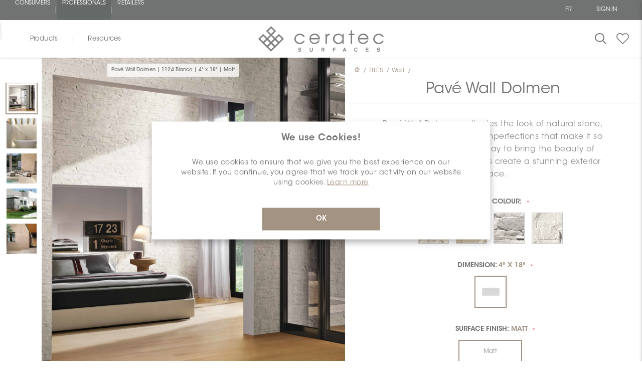

--- FILE ---
content_type: text/html; charset=utf-8
request_url: https://pro.ceratec.com/en/rss-1276-pavewalldolmen-815
body_size: 107230
content:



    <!-- CSS Select2 -->
    
    <!-- jQuery + JS Select2 -->
    
    <!-- ✅ Moment.js core -->
    
    <!-- ✅ French locale (must match version) -->
    
    <!-- ✅ Your script AFTER moment is loaded -->
    
    
    <!-- Add the slick-theme.css if you want default styling -->
    
    <!-- Add the slick-theme.css if you want default styling -->
    
    
    
            
    
    
<!DOCTYPE html>
<html lang="en" dir="ltr" class="html-product-details-page">
<head>
    <title>Ceratec Surfaces. Pav&#xE9; Wall Dolmen Porcelain Tile Collection | Ceratec Surfaces</title>
    <meta http-equiv="Content-type" content="text/html;charset=UTF-8" />
    <meta name="description" content="Discover the Pav&#xE9; Wall Dolmen porcelain tile series. Frost-proof, rectified, and ideal for residential and commercial projects across Canada." />
    <meta name="keywords" content="tiles montreal, tiles for bathroom, tiles for kitchen, tiles and sink, tiles and stone, tiles around fireplace, tiles and flooring, tiles adhesive, tiles around bathtub, tiles bathroom, tiles backsplash, tiles bathroom, wall tiles, balcony tiles, backyard tiles, canada tiles, ceramic tiles canada, online tiles, cement, tiles, cleaner tiles, design tiles, deck tiles, design for kitchen, 3d tiles, 3d wall tiles, tiles exterior, tiles edmonton, tiles quebec, tiles ottawa, tiles calgary, tiles dartmouth, tiles toronto, tiles winnipeg, tiles edges, finishing tiles for balcony, tiles for outdoor, patio, tiles for decks, tiles for sale, tiles for backsplash, tiles for kitchen, backsplash, tiles for bathrooms,  3d tiles for wall, 3d tiles for bathroom, 3d tiles for kitchen, 3d tiles stickers, 3d tiles price, 3d tiles for bedroom, 3d tiles for floor, 3d tiles and stone, 3d tiles bathroom, 3d tiles bedroom, 3d tiles black, 3d tiles bathroom design, 3d tiles catalogue, 3d tiles ceramic, 3d tiles design, 3d tiles design for bedroom, 3d tiles design for wall, 3d tiles design for floor,carrelage montr&#xE9;al, carrelage pour salle de bain, carrelage pour cuisine, carrelage et &#xE9;vier, carrelage et pierre, carrelage autour de chemin&#xE9;e, carrelage et rev&#xEA;tement de sol, carrelage adh&#xE9;sif, carrelage autour de baignoire, carrelage salle de bain, carrelage dosseret, carrelage salle de bain, carrelage mural, carrelage balcon, arri&#xE8;re-cour carreaux, carreaux canada, carreaux de c&#xE9;ramique canada, ceramic en ligne, ciment, ceramic, ceramic design, ceramic pour terrasse, design pour cuisine, tuiles 3d, tuiles muraux 3d, tuiles ext&#xE9;rieurs, tuiles edmonton, carreaux quebec, carreaux ottawa, carreaux calgary , carreaux dartmouth, carreaux toronto, carreaux winnipeg, carreaux bords, carreaux de finition pour balcon, carreaux pour ext&#xE9;rieur, patio, carreaux pour terrasses, carreaux &#xE0; vendre, carreaux pour dosseret, carreaux pour cuisine, dosseret, carreaux pour salles de bains, Carreaux 3d pour mur, carreaux 3d pour salle de bain, carreaux 3d pour cuisine, autocollants carreaux 3d, prix carreaux 3d, carreaux 3d pour chambre, carreaux 3d pour sol, carreaux 3d et pierre, carreaux 3d salle de bain, carreaux 3d chambre, carreaux 3d noir, Conception de salle de bains en carreaux 3D, catalogue de carreaux 3D, carreaux en c&#xE9;ramique 3D, conception de carreaux 3D, conception de carreaux 3D pour chambre, conception de carreaux 3D pour mur, conception de carreaux 3D pour le sol" />
    <meta name="generator" content="nopCommerce" />
    <meta name="google" content="notranslate">
    <meta name="viewport" content="width=device-width, initial-scale=1, maximum-scale=1" />
    <meta property="og:type" content="product" />
<meta property="og:title" content="Pav&#xE9; Wall Dolmen" />
<meta property="og:metatitle" content="Pav&#xE9; Wall Dolmen Porcelain Tile Collection | Ceratec Surfaces" />
<meta property="og:metadescription" content="Discover the Pav&#xE9; Wall Dolmen porcelain tile series. Frost-proof, rectified, and ideal for residential and commercial projects across Canada." />
<meta property="og:image" content="https://pro.ceratec.com/images/thumbs/0000208_RSS-1276-PaveWallDolmen_2600.jpeg" />
<meta property="og:image:url" content="https://pro.ceratec.com/images/thumbs/0000208_RSS-1276-PaveWallDolmen_2600.jpeg" />
<meta property="og:url" content="https://pro.ceratec.com/en/rss-1276-pavewalldolmen-815" />
<meta property="og:site_name" content="Professional" />
<meta property="twitter:card" content="summary" />
<meta property="twitter:site" content="Professional" />
<meta property="twitter:title" content="Pav&#xE9; Wall Dolmen" />
<meta property="twitter:description" content="Discover the Pav&#xE9; Wall Dolmen porcelain tile series. Frost-proof, rectified, and ideal for residential and commercial projects across Canada." />
<meta property="twitter:image" content="https://pro.ceratec.com/images/thumbs/0000208_RSS-1276-PaveWallDolmen_2600.jpeg" />
<meta property="twitter:url" content="https://pro.ceratec.com/en/rss-1276-pavewalldolmen-815" />

    

    <link rel="stylesheet" type="text/css" href="/css/fhpj1m7zi1fapqpmgq6_rg.styles.css?v=y5dI5XsR1DduC85GQVLKUb_jurM" /><link rel="stylesheet" type="text/css" href="https://maxcdn.bootstrapcdn.com/bootstrap/4.0.0/css/bootstrap.min.css" />
<link rel="stylesheet" type="text/css" href="https://cdnjs.cloudflare.com/ajax/libs/fancybox/3.5.7/jquery.fancybox.min.css" />
<link rel="stylesheet" type="text/css" href="https://cdn.jsdelivr.net/npm/select2@4.1.0-rc.0/dist/css/select2.min.css" />
<link rel="stylesheet" type="text/css" href="//cdn.jsdelivr.net/npm/slick-carousel@1.8.1/slick/slick.css" />
<link rel="stylesheet" type="text/css" href="//cdn.jsdelivr.net/npm/slick-carousel@1.8.1/slick/slick-theme.css" />


    <!-- Global site tag (gtag.js) - Google Analytics -->
<script async src="https://www.googletagmanager.com/gtag/js?id=UA-71156821-5"></script>
<script>
  window.dataLayer = window.dataLayer || [];
  function gtag(){dataLayer.push(arguments);}
  gtag('js', new Date());

  gtag('config', 'UA-71156821-5');
</script>

    <link rel="canonical" href="https://pro.ceratec.com/en/rss-1276-pavewalldolmen-815" />

    
    
    <link rel="shortcut icon" href="/icons/icons_0/favicon.ico">

        <!-- Hotjar Tracking Code for https://ceratec.com/ -->
        
            <!-- Google Tag Manager GTM Professionnels -->
            

    
    <script type="text/javascript">

    // Assignation de la valeur booléenne en JavaScript
    var IsAuthenticated = false; // Convertir en minuscules

    // Afficher la valeur de la variable IsAuthenticated dans la console
    console.log('IsAuthenticated:', IsAuthenticated);

</script>



</head>

<body>
    
            <!-- Google Tag Manager (noscript) -->
            <noscript>
                <iframe src="https://www.googletagmanager.com/ns.html?id=GTM-WMCJJ2CF"
                height="0" width="0" style="display:none;visibility:hidden"></iframe>
            </noscript>


    <div class="custom-modal-overlayer inactive open-quick-view">
        <div class="overlay-content"></div>
    </div>

    <div class="loading-overlay"></div>
    







<div class="ajax-loading-block-window" style="display: none">
</div>
<div id="dialog-notifications-success" role="status" aria-live="polite" aria-atomic="true" title="Notification" style="display:none;">
</div>
<div id="dialog-notifications-error" role="alert" aria-live="assertive" aria-atomic="true" title="Error" style="display:none;">
</div>
<div id="dialog-notifications-warning" role="alert" aria-live="assertive" aria-atomic="true" title="Warning" style="display:none;">
</div>
<div id="bar-notification" class="bar-notification-container" role="status" aria-live="polite" aria-atomic="true" data-close="Close">
</div>



<!--[if lte IE 8]>
    <div style="clear:both;height:59px;text-align:center;position:relative;">
        <a href="http://www.microsoft.com/windows/internet-explorer/default.aspx" target="_blank">
            <img src="/Themes/Professional/Content/images/ie_warning.jpg" height="42" width="820" alt="You are using an outdated browser. For a faster, safer browsing experience, upgrade for free today." />
        </a>
    </div>
<![endif]-->

<div class="custom-modal add-Wishlist-modal" id="add-wishlist-popup">
</div>

<div id="QuickView" class="slideout-QuickView">
    <h3>Menu <a class="slideout-QuickView-toggle">X</a></h3>
</div>

<div class="master-wrapper-page ">
    
    


<!--Start of Tawk.to Script-->

<!--End of Tawk.to Script-->


<div class="custom-modal Wishlist-modal Wishlist-page-modal inactive " id="WishlistModal">
    <div class="modal-inner">
        <div class="fieldsetTitle">
            <div class="title">
                Projects
                <span class="btn-modal other close-modal-top">x</span>
            </div>
        </div>
        <div class="fieldsetTexte">
            <div class="texte">
                Save and organize your favorite products as you wish by signing up for a Ceratec Surfaces account.
                It's simple, fast and free!
                <svg xmlns="http://www.w3.org/2000/svg" width="25.351" height="22.32" viewBox="0 0 25.351 22.32">
                    <path id="Tracé_1551" data-name="Tracé 1551" d="M23.074,30.55a6.95,6.95,0,0,0-9.828.005l-.686.687-.7-.7a6.943,6.943,0,1,0-9.818,9.819l9.993,9.994a.713.713,0,0,0,1.011.005l10.015-9.978a6.964,6.964,0,0,0,.011-9.835Zm-1.022,8.818-9.509,9.473L3.055,39.352a5.509,5.509,0,1,1,7.79-7.791l1.2,1.2a.716.716,0,0,0,1.016,0l1.192-1.192a5.513,5.513,0,0,1,7.8,7.8Z" transform="translate(0.125 -28.376)" fill="#707372" stroke="#707372" stroke-width="0.25" />
                </svg>
            </div>
        </div>
        <div class="crete-wishlist-btn">
            <div class="d-block">
                <div class="Wishlist-register">
                    <div class="buttons">
                        <input type="button" id=""
                               class="button-filled-beige" value="Sign up"
                               onclick="location.href='/en/login?returnUrl=%2Fen%2Frss-1276-pavewalldolmen-815'" />
                    </div>
                </div>
            </div>
        </div>
    </div>
</div>

<div id="JSheader" class="header">
    
    <div class="header-upper">
        <div class="overlayOffCanvas"></div>
        <div class="header-ceratec   proHeader">
            <div class="header-ceratec-left block-desktop">
                <ul>
                    <li>
                        <a href="https://Ceratec.com/en" rel="noopener" target="_self" class="" onclick="setLog('Description: Logs the click on the Consumer link in the top menu (TopMenu).', 'Page: TopMenu, Action: Click-ConsumerLink','Metric','ClickConsumerLink');">CONSUMERS</a>
                    </li>
                    <li>
                        <a href="https://pro.ceratec.com/en" rel="noopener" target="_self" class="pro" onclick="setLog('Description: Logs the click on the Professional link in the top menu (TopMenu).', 'Page: TopMenu, Action: Click-ProfessionalLink','Metric','ClickProfessionalLink');">PROFESSIONALS</a>
                    </li>
                    <li>
                        <a href="https://Shop.ceratec.com/en" rel="noopener" target="_self" class="" onclick="setLog('Description: Logs the click on the ShopStore link in the top menu (TopMenu).', 'Page: TopMenu, Action: Click-ShopStoreLink','Metric','HomePageClickShopStoreLink');">RETAILERS</a>
                    </li>
                </ul>
            </div>
            <div class="header-ceratec-left block-mobile">
                <div>
                    <select class="form-control   proHeader" onChange="window.location.href=this.value">
                            <option value="https://Ceratec.com/en" target="_blank">
                                CONSUMERS
                            </option>
                            <option value='https://pro.ceratec.com/en' class="consumer" selected>
                                PROFESSIONALS
                            </option>
                            <option value="https://Shop.ceratec.com/en" target="_blank">
                                RETAILERS
                            </option>
                    </select>
                </div>

            </div>
            <div class="header-ceratec-right ">
                <div class="header-ceratec-right-menu desktop">
                    

    <div>
            <ul class="m-0">
                        <li>
                            <a href="https://pro.ceratec.com/en/changelanguage/2?returnUrl=%2Fen%2Frss-1276-pavewalldolmen-815" title="Francais">
                                <span class="language-selector">FR</span>
                            </a>
                        </li>
            </ul>
    </div>

                </div>
                <div class="header-ceratec-right-menu-account hintAccount ga-event-login" >
                    






    <li><a href="/en/login?returnUrl=%2Fen%2Frss-1276-pavewalldolmen-815" class="ico-login">SIGN IN</a></li>







                </div>
            </div>
        </div>
        
    </div>

    <div class="header-lower">
        <div class="position-fixed">
            <div class="header-left">
                

<style type="text/css">
    :root {
        --store-color: #707372;
        --store-colorSelected: #656967;
    }
</style>

<div class="menu-bar">
    <button id="produits" class="toggle-menu" onclick="setLog('Description: Logs the click on the Products menu in the Menu section on the default page.', 'Section: Menu Action: Click-menuProduits','Metric','TopMenuClickMenuProduits');">Products</button>
    <button id="resources" class="toggle-menu" onclick="setLog('Description: Logs the click on the Resources menu in the Menu section on the default page.', 'Section: Menu Action: Click-menuResources','Metric','TopMenuClickMenuResources');">Resources</button>
</div>

<div class="menu-panel">
    <div class="menu-sections menu-section-featured">
        <div class="menu-title-featured">Featured </div>
            <a href="/search?viewmode=rss3dAssets&amp;specs=1398" title="Featured">
                <div class="menu-item-featured">
                    <div class="menu-title-item-featured">
                        <div class="menu-title-center">
                        </div>
                    </div>
                    <img src="https://photos.ceratec.com/cdn-cgi/image/width=600,height=600,quality=50/Photos/TopMenu/Professional_New-Feature_En.svg" alt="Image du menu ceratecMenuitem.featured.3dAsset">
                </div>
            </a>
    </div>
    <div class="menu-sections ">
        <div class="menu-buttons">
            <button class="menu-button" data-target="menu-produits-section" onclick="setLog('Description: Logs the click on the Products menu in the Menu-menuOpen section on the default page.', 'Section: Menu-menuOpen Action: Click-menuProduits','Metric','TopMenuClickMenuProduit');">Products</button>
            <button class="menu-button" data-target="menu-resources-section" onclick="setLog('Description: Logs the click on the Resources menu in the Menu-menuOpen section on the default page.', 'Section: Menu-menuOpen Action: Click-menuResources','Metric','TopMenuClickMenuResources2');">Resources</button>
        </div>
        <div class="menu-item-section">
            <div class="menu-produits-section default-section">

                <ul>
                        <li class="sub-menu-toggle" onclick="setLog('Description: Logs the click on the openCategory- element in the sub-menu-produits-toggle section on the default page.', 'Section: sub-menu-produits-toggle Action: Click-openCategory-' + 'TILES','Metric','TopMenuClickMenuProduitopenCategory');">

                            <span>TILES</span>
                                            <div class="sublist-toggle"></div>
                                            <div class="list-container">
                                                <div class="menu-all">
                                            <a class="image-text" onclick="setLog('Description: Logs the click on menu-all in the Menu-produits-Open section on the default page.', 'Section: Menu-produits-Open Action: Click-menu-all','Metric','TopMenuClickMenuProduitAll');" href="/en/tiles">View all</a>
                                                </div>
                                                <ul class="sublist sub-menu level-0">
                                                        <li class="sublist-li">
                                                    <a onclick="setLog('Description: Logs the click on sublist- in the Menu-produits-Open section on the default page.', 'Section: Menu-produits-Open Action: Click-sublist-' + 'Floor','Metric','TopMenuClickProduitsSublist');" );" href="/en/floor">
                                                                <div class="image-container">
                                                                    <img src="https://photos.ceratec.com/cdn-cgi/image/width=600,height=600,quality=50/Photos/TopMenu/Tile_Floor.jpg" alt="floor">
                                                                    <div class="image-text">
                                                                        Floor
                                                                    </div>
                                                                </div>
                                                            </a>
                                                        </li>
                                                        <li class="sublist-li">
                                                    <a onclick="setLog('Description: Logs the click on sublist- in the Menu-produits-Open section on the default page.', 'Section: Menu-produits-Open Action: Click-sublist-' + 'Wall','Metric','TopMenuClickProduitsSublist');" );" href="/en/wall">
                                                                <div class="image-container">
                                                                    <img src="https://photos.ceratec.com/cdn-cgi/image/width=600,height=600,quality=50/Photos/TopMenu/Tile_Wall.jpg" alt="wall">
                                                                    <div class="image-text">
                                                                        Wall
                                                                    </div>
                                                                </div>
                                                            </a>
                                                        </li>
                                                        <li class="sublist-li">
                                                    <a onclick="setLog('Description: Logs the click on sublist- in the Menu-produits-Open section on the default page.', 'Section: Menu-produits-Open Action: Click-sublist-' + 'Mosaics','Metric','TopMenuClickProduitsSublist');" );" href="/en/mosaics">
                                                                <div class="image-container">
                                                                    <img src="https://photos.ceratec.com/cdn-cgi/image/width=600,height=600,quality=50/Photos/TopMenu/Tile_Mosaics.jpg" alt="mosaics">
                                                                    <div class="image-text">
                                                                        Mosaics
                                                                    </div>
                                                                </div>
                                                            </a>
                                                        </li>
                                                        <li class="sublist-li">
                                                    <a onclick="setLog('Description: Logs the click on sublist- in the Menu-produits-Open section on the default page.', 'Section: Menu-produits-Open Action: Click-sublist-' + 'Extra Large','Metric','TopMenuClickProduitsSublist');" );" href="/en/xxl">
                                                                <div class="image-container">
                                                                    <img src="https://photos.ceratec.com/cdn-cgi/image/width=600,height=600,quality=50/Photos/TopMenu/Tile_XXL.jpg" alt="xxl">
                                                                    <div class="image-text">
                                                                        Extra Large
                                                                    </div>
                                                                </div>
                                                            </a>
                                                        </li>
                                                </ul>
                                            </div>
                        </li>
                        <li class="sub-menu-toggle" onclick="setLog('Description: Logs the click on the openCategory- element in the sub-menu-produits-toggle section on the default page.', 'Section: sub-menu-produits-toggle Action: Click-openCategory-' + 'VINYL','Metric','TopMenuClickMenuProduitopenCategory');">

                            <span>VINYL</span>
                                            <div class="sublist-toggle"></div>
                                            <div class="list-container">
                                                <div class="menu-all">
                                            <a class="image-text" onclick="setLog('Description: Logs the click on menu-all in the Menu-produits-Open section on the default page.', 'Section: Menu-produits-Open Action: Click-menu-all','Metric','TopMenuClickMenuProduitAll');" href="/en/vinyls">View all</a>
                                                </div>
                                                <ul class="sublist sub-menu level-1">
                                                        <li class="sublist-li">
                                                    <a onclick="setLog('Description: Logs the click on sublist- in the Menu-produits-Open section on the default page.', 'Section: Menu-produits-Open Action: Click-sublist-' + 'Plank (LVP)','Metric','TopMenuClickProduitsSublist');" );" href="/en/plank-lvp">
                                                                <div class="image-container">
                                                                    <img src="https://photos.ceratec.com/cdn-cgi/image/width=600,height=600,quality=50/Photos/TopMenu/Vinyl_LVP.jpg" alt="plank-lvp">
                                                                    <div class="image-text">
                                                                        Plank (LVP)
                                                                    </div>
                                                                </div>
                                                            </a>
                                                        </li>
                                                        <li class="sublist-li">
                                                    <a onclick="setLog('Description: Logs the click on sublist- in the Menu-produits-Open section on the default page.', 'Section: Menu-produits-Open Action: Click-sublist-' + 'Tile (LVT)','Metric','TopMenuClickProduitsSublist');" );" href="/en/tile-lvt">
                                                                <div class="image-container">
                                                                    <img src="https://photos.ceratec.com/cdn-cgi/image/width=600,height=600,quality=50/Photos/TopMenu/Vinyl_LVT.jpg" alt="tile-lvt">
                                                                    <div class="image-text">
                                                                        Tile (LVT)
                                                                    </div>
                                                                </div>
                                                            </a>
                                                        </li>
                                                        <li class="sublist-li">
                                                    <a onclick="setLog('Description: Logs the click on sublist- in the Menu-produits-Open section on the default page.', 'Section: Menu-produits-Open Action: Click-sublist-' + 'Roll','Metric','TopMenuClickProduitsSublist');" );" href="/en/roll">
                                                                <div class="image-container">
                                                                    <img src="https://photos.ceratec.com/cdn-cgi/image/width=600,height=600,quality=50/Photos/TopMenu/Vinyl_Roll.jpg" alt="roll">
                                                                    <div class="image-text">
                                                                        Roll
                                                                    </div>
                                                                </div>
                                                            </a>
                                                        </li>
                                                </ul>
                                            </div>
                        </li>
                        <li class="sub-menu-toggle" onclick="setLog('Description: Logs the click on the openCategory- element in the sub-menu-produits-toggle section on the default page.', 'Section: sub-menu-produits-toggle Action: Click-openCategory-' + 'INSTALLATION SYSTEMS','Metric','TopMenuClickMenuProduitopenCategory');">

                            <span>INSTALLATION SYSTEMS</span>
                                            <div class="sublist-toggle"></div>
                                            <div class="list-container">
                                                <div class="menu-all">
                                            <a class="image-text" onclick="setLog('Description: Logs the click on menu-all in the Menu-produits-Open section on the default page.', 'Section: Menu-produits-Open Action: Click-menu-all','Metric','TopMenuClickMenuProduitAll');" href="/en/installation-systems">View all</a>
                                                </div>
                                                <ul class="sublist sub-menu level-2">
                                                        <li class="sublist-li">
                                                    <a onclick="setLog('Description: Logs the click on sublist- in the Menu-produits-Open section on the default page.', 'Section: Menu-produits-Open Action: Click-sublist-' + 'Membranes and Floor Warmings','Metric','TopMenuClickProduitsSublist');" );" href="/en/membrane-and-heated-floors">
                                                                <div class="image-container">
                                                                    <img src="https://photos.ceratec.com/cdn-cgi/image/width=600,height=600,quality=50/Photos/TopMenu/IS_membrane-and-heated-floors.jpg" alt="membrane-and-heated-floors">
                                                                    <div class="image-text">
                                                                        Membranes and Floor Warmings
                                                                    </div>
                                                                </div>
                                                            </a>
                                                        </li>
                                                        <li class="sublist-li">
                                                    <a onclick="setLog('Description: Logs the click on sublist- in the Menu-produits-Open section on the default page.', 'Section: Menu-produits-Open Action: Click-sublist-' + 'Moldings and Profiles','Metric','TopMenuClickProduitsSublist');" );" href="/en/mouldings-and-profiles">
                                                                <div class="image-container">
                                                                    <img src="https://photos.ceratec.com/cdn-cgi/image/width=600,height=600,quality=50/Photos/TopMenu/IS_mouldings-and-profiles.jpg" alt="mouldings-and-profiles">
                                                                    <div class="image-text">
                                                                        Moldings and Profiles
                                                                    </div>
                                                                </div>
                                                            </a>
                                                        </li>
                                                        <li class="sublist-li">
                                                    <a onclick="setLog('Description: Logs the click on sublist- in the Menu-produits-Open section on the default page.', 'Section: Menu-produits-Open Action: Click-sublist-' + 'Tools and Accessories','Metric','TopMenuClickProduitsSublist');" );" href="/en/tools-and-accessories">
                                                                <div class="image-container">
                                                                    <img src="https://photos.ceratec.com/cdn-cgi/image/width=600,height=600,quality=50/Photos/TopMenu/IS_tools-and-accessories.jpg" alt="tools-and-accessories">
                                                                    <div class="image-text">
                                                                        Tools and Accessories
                                                                    </div>
                                                                </div>
                                                            </a>
                                                        </li>
                                                        <li class="sublist-li">
                                                    <a onclick="setLog('Description: Logs the click on sublist- in the Menu-produits-Open section on the default page.', 'Section: Menu-produits-Open Action: Click-sublist-' + 'Setting Materials','Metric','TopMenuClickProduitsSublist');" );" href="/en/setting-materials">
                                                                <div class="image-container">
                                                                    <img src="https://photos.ceratec.com/cdn-cgi/image/width=600,height=600,quality=50/Photos/TopMenu/IS_setting-materials.jpg" alt="setting-materials">
                                                                    <div class="image-text">
                                                                        Setting Materials
                                                                    </div>
                                                                </div>
                                                            </a>
                                                        </li>
                                                        <li class="sublist-li">
                                                    <a onclick="setLog('Description: Logs the click on sublist- in the Menu-produits-Open section on the default page.', 'Section: Menu-produits-Open Action: Click-sublist-' + 'Structural and Shower Systems','Metric','TopMenuClickProduitsSublist');" );" href="/en/shower-and-structural-systems">
                                                                <div class="image-container">
                                                                    <img src="https://photos.ceratec.com/cdn-cgi/image/width=600,height=600,quality=50/Photos/TopMenu/IS_shower-and-structural-systems.jpg" alt="shower-and-structural-systems">
                                                                    <div class="image-text">
                                                                        Structural and Shower Systems
                                                                    </div>
                                                                </div>
                                                            </a>
                                                        </li>
                                                </ul>
                                            </div>
                        </li>
                </ul>
            </div>

            <div class="menu-resources-section">
                <!-- Contenu de la section Resources -->
                <ul>
                        <li class="sub-menu-toggle noChevronRight-White">
                            <a onclick="setLog('Description: Logs the click on sublist- in the Menu-produits-Open section on the default page. Content of the Resources section.', 'Section: Menu-produits-Open Action: Click-sublist-' + 'CeratecMenuItem.Resources.blog','Metric','TopMenuClicksublist');" );" href="/en/blog">
                                <span>Blog</span>
                            </a>
                        </li>
                        <li class="sub-menu-toggle noChevronRight-White">
                            <a onclick="setLog('Description: Logs the click on sublist- in the Menu-produits-Open section on the default page. Content of the Resources section.', 'Section: Menu-produits-Open Action: Click-sublist-' + 'CeratecMenuItem.Resources.careers','Metric','TopMenuClicksublist');" );" href="/en/careers">
                                <span>Careers</span>
                            </a>
                        </li>
                        <li class="sub-menu-toggle noChevronRight-White">
                            <a onclick="setLog('Description: Logs the click on sublist- in the Menu-produits-Open section on the default page. Content of the Resources section.', 'Section: Menu-produits-Open Action: Click-sublist-' + 'CeratecMenuItem.Resources.reach-us','Metric','TopMenuClicksublist');" );" href="/en/reach-us">
                                <span>Reach Us</span>
                            </a>
                        </li>
                        <li class="sub-menu-toggle noChevronRight-White">
                            <a onclick="setLog('Description: Logs the click on sublist- in the Menu-produits-Open section on the default page. Content of the Resources section.', 'Section: Menu-produits-Open Action: Click-sublist-' + 'CeratecMenuItem.Resources.About','Metric','TopMenuClicksublist');" );" href="/en/about-ceratec">
                                <span>About</span>
                            </a>
                        </li>
                </ul>
            </div>
        </div>
    </div>
</div>


<div class="menu-title-mobile" id="nav-icon3">
    <div>
        <span></span>
        <span></span>
        <span></span>
        <span></span>
    </div>
</div>

<div class="menu-mobile">
    <div class="menu-buttons-mobile">
		<button class="menu-button-mobile" data-target="menu-produits-section-mobile">Products</button>
		<button class="menu-button-mobile" data-target="menu-resources-section-mobile">Resources</button>
    </div>

    <div class="menu-sections">
        <div class="menu-produits-section-mobile default-section">
            <ul class="menu-responsive">

                    <li class="sub-menu-toggle">

                        <span>TILES</span>
                                        <div class="sublist-toggle"></div>
                                        <div class="list-container">
                                            <div class="menu-all">
                                                <a class="image-text" href="/en/tiles">View all</a>
                                            </div>
                                            <ul class="sublist sub-menu level-0">
                                                    <li class="sublist-li">
                                                        <a class="image-text" href="/en/floor">Floor</a>
                                                    </li>
                                                    <li class="sublist-li">
                                                        <a class="image-text" href="/en/wall">Wall</a>
                                                    </li>
                                                    <li class="sublist-li">
                                                        <a class="image-text" href="/en/mosaics">Mosaics</a>
                                                    </li>
                                                    <li class="sublist-li">
                                                        <a class="image-text" href="/en/xxl">Extra Large</a>
                                                    </li>
                                            </ul>
                                        </div>
                    </li>
                    <li class="sub-menu-toggle">

                        <span>VINYL</span>
                                        <div class="sublist-toggle"></div>
                                        <div class="list-container">
                                            <div class="menu-all">
                                                <a class="image-text" href="/en/vinyls">View all</a>
                                            </div>
                                            <ul class="sublist sub-menu level-1">
                                                    <li class="sublist-li">
                                                        <a class="image-text" href="/en/plank-lvp">Plank (LVP)</a>
                                                    </li>
                                                    <li class="sublist-li">
                                                        <a class="image-text" href="/en/tile-lvt">Tile (LVT)</a>
                                                    </li>
                                                    <li class="sublist-li">
                                                        <a class="image-text" href="/en/roll">Roll</a>
                                                    </li>
                                            </ul>
                                        </div>
                    </li>
                    <li class="sub-menu-toggle">

                        <span>INSTALLATION SYSTEMS</span>
                                        <div class="sublist-toggle"></div>
                                        <div class="list-container">
                                            <div class="menu-all">
                                                <a class="image-text" href="/en/installation-systems">View all</a>
                                            </div>
                                            <ul class="sublist sub-menu level-2">
                                                    <li class="sublist-li">
                                                        <a class="image-text" href="/en/membrane-and-heated-floors">Membranes and Floor Warmings</a>
                                                    </li>
                                                    <li class="sublist-li">
                                                        <a class="image-text" href="/en/mouldings-and-profiles">Moldings and Profiles</a>
                                                    </li>
                                                    <li class="sublist-li">
                                                        <a class="image-text" href="/en/tools-and-accessories">Tools and Accessories</a>
                                                    </li>
                                                    <li class="sublist-li">
                                                        <a class="image-text" href="/en/setting-materials">Setting Materials</a>
                                                    </li>
                                                    <li class="sublist-li">
                                                        <a class="image-text" href="/en/shower-and-structural-systems">Structural and Shower Systems</a>
                                                    </li>
                                            </ul>
                                        </div>
                    </li>
            </ul>
        </div>
        <div class="menu-resources-section-mobile">
            <!-- Contenu de la section Resources -->
            <ul>
                    <li class="sub-menu-toggle noChevronRight-White">
                        <a href="/en/blog">
                            <span>Blog</span>
                        </a>
                    </li>
                    <li class="sub-menu-toggle noChevronRight-White">
                        <a href="/en/careers">
                            <span>Careers</span>
                        </a>
                    </li>
                    <li class="sub-menu-toggle noChevronRight-White">
                        <a href="/en/reach-us">
                            <span>Reach Us</span>
                        </a>
                    </li>
                    <li class="sub-menu-toggle noChevronRight-White">
                        <a href="/en/about-ceratec">
                            <span>About</span>
                        </a>
                    </li>
            </ul>
        </div>
    </div>
    <div class="menu-section-featured">
        <div class="menu-title-featured">Featured </div>
            <a href="/search?viewmode=rss3dAssets&amp;specs=1398" title="Featured">
                <div class="menu-item-featured">
                    <div class="menu-title-item-featured">
                        <div class="menu-title-center">
                        </div>
                    </div>
                    <img src="https://photos.ceratec.com/cdn-cgi/image/width=600,height=600,quality=50/Photos/TopMenu/Professional_New-Feature_En.svg" alt="Image du menu">
                </div>
            </a>
    </div>
    <div class="bottomLinks">
        <div class="blockLinks">
            <div class="blockLink d-flex row">  

    <div>
            <ul class="m-0">
                        <li>
                            <a href="https://pro.ceratec.com/en/changelanguage/2?returnUrl=%2Fen%2Frss-1276-pavewalldolmen-815" title="Francais">
                                <span class="language-selector">FR</span>
                            </a>
                        </li>
            </ul>
    </div>
</div>
            <div class="blockLink d-flex row">
                <span>
                </span>
            </div>

        </div>
    </div>
</div>








            </div>
            <div class="header-center">
                <a class="logo" href="/">

    <img title="" alt="Professional" src="/Themes/_Sass/Content/img/Ceratec_Logo.svg">
</a>

            </div>
            <div class="header-right">
                <div class="search-wrap">
                    <span title="Search">
                        <svg xmlns="http://www.w3.org/2000/svg" width="22.529" height="22.529" viewBox="0 0 22.529 22.529">
                            <path id="search" d="M22.394,20.841,16.122,14.56a8.353,8.353,0,0,0,2.591-6.024A8.715,8.715,0,0,0,9.848,0,8.715,8.715,0,0,0,.983,8.536a8.715,8.715,0,0,0,8.865,8.536,9.032,9.032,0,0,0,5.65-1.964l6.288,6.3a.434.434,0,0,0,.6.011A.4.4,0,0,0,22.394,20.841ZM9.848,16.259A7.885,7.885,0,0,1,1.827,8.536,7.885,7.885,0,0,1,9.848.813a7.885,7.885,0,0,1,8.021,7.723A7.885,7.885,0,0,1,9.848,16.259Z" transform="translate(-0.483 0.5)" fill="#707372" stroke="#707372" stroke-width="1" />
                        </svg>
                    </span>
                </div>
                <div class="search-box store-search-box">
                    




<style>


</style>

<form method="get" id="small-search-box-form" action="/en/search">
        <div class="SearchBoxContaineur">
            <div class="wrap">
                <div id="hintNowrapInput" class="nowrap-input">
                    <div class="vl"></div>
                    <input type="search" class="search-box-text" id="small-searchterms" autocomplete="off" name="q" placeholder="Search" aria-label="Search store" />

                    <div class="buttons">
                        <input type="submit" id="small-searchterms-submitButton" class="button-filled search-button " value="" placeholder="Search" aria-label="Search" />


                            <a href="/search?viewmode=chips&q=&advs=false&cid=0&therm=OnTheGo" id="searchLink" class="button-filled search-button-list ga-event-on-the-go" title="On The Go"
                               onclick="setLog('Description: Logs the click on the OntheGo element in the SearchBox view on the default page.', 'Page: SearchBox, Vue: OntheGo, Action: Click-onthego)','Metric','SearchBoxClickOnthego');">
                                On The Go
                            </a>

                        

                    </div>
                    <div class="close-btn" ></div>
                </div>
            </div>
        </div>
            
            
</form>








                </div>
                        <div class="wishlist" title="Projects">
                            <div class="buttons">
                                <input type="button" class=" ico-wishlist" value="" id="btnWishlist" />
                            </div>
                        </div>
                        
                <div class="header-right-mobile">
                    

<style type="text/css">
    :root {
        --store-color: #707372;
        --store-colorSelected: #656967;
    }
</style>

<div class="menu-bar">
    <button id="produits" class="toggle-menu" onclick="setLog('Description: Logs the click on the Products menu in the Menu section on the default page.', 'Section: Menu Action: Click-menuProduits','Metric','TopMenuClickMenuProduits');">Products</button>
    <button id="resources" class="toggle-menu" onclick="setLog('Description: Logs the click on the Resources menu in the Menu section on the default page.', 'Section: Menu Action: Click-menuResources','Metric','TopMenuClickMenuResources');">Resources</button>
</div>

<div class="menu-panel">
    <div class="menu-sections menu-section-featured">
        <div class="menu-title-featured">Featured </div>
            <a href="/search?viewmode=rss3dAssets&amp;specs=1398" title="Featured">
                <div class="menu-item-featured">
                    <div class="menu-title-item-featured">
                        <div class="menu-title-center">
                        </div>
                    </div>
                    <img src="https://photos.ceratec.com/cdn-cgi/image/width=600,height=600,quality=50/Photos/TopMenu/Professional_New-Feature_En.svg" alt="Image du menu ceratecMenuitem.featured.3dAsset">
                </div>
            </a>
    </div>
    <div class="menu-sections ">
        <div class="menu-buttons">
            <button class="menu-button" data-target="menu-produits-section" onclick="setLog('Description: Logs the click on the Products menu in the Menu-menuOpen section on the default page.', 'Section: Menu-menuOpen Action: Click-menuProduits','Metric','TopMenuClickMenuProduit');">Products</button>
            <button class="menu-button" data-target="menu-resources-section" onclick="setLog('Description: Logs the click on the Resources menu in the Menu-menuOpen section on the default page.', 'Section: Menu-menuOpen Action: Click-menuResources','Metric','TopMenuClickMenuResources2');">Resources</button>
        </div>
        <div class="menu-item-section">
            <div class="menu-produits-section default-section">

                <ul>
                        <li class="sub-menu-toggle" onclick="setLog('Description: Logs the click on the openCategory- element in the sub-menu-produits-toggle section on the default page.', 'Section: sub-menu-produits-toggle Action: Click-openCategory-' + 'TILES','Metric','TopMenuClickMenuProduitopenCategory');">

                            <span>TILES</span>
                                            <div class="sublist-toggle"></div>
                                            <div class="list-container">
                                                <div class="menu-all">
                                            <a class="image-text" onclick="setLog('Description: Logs the click on menu-all in the Menu-produits-Open section on the default page.', 'Section: Menu-produits-Open Action: Click-menu-all','Metric','TopMenuClickMenuProduitAll');" href="/en/tiles">View all</a>
                                                </div>
                                                <ul class="sublist sub-menu level-0">
                                                        <li class="sublist-li">
                                                    <a onclick="setLog('Description: Logs the click on sublist- in the Menu-produits-Open section on the default page.', 'Section: Menu-produits-Open Action: Click-sublist-' + 'Floor','Metric','TopMenuClickProduitsSublist');" );" href="/en/floor">
                                                                <div class="image-container">
                                                                    <img src="https://photos.ceratec.com/cdn-cgi/image/width=600,height=600,quality=50/Photos/TopMenu/Tile_Floor.jpg" alt="floor">
                                                                    <div class="image-text">
                                                                        Floor
                                                                    </div>
                                                                </div>
                                                            </a>
                                                        </li>
                                                        <li class="sublist-li">
                                                    <a onclick="setLog('Description: Logs the click on sublist- in the Menu-produits-Open section on the default page.', 'Section: Menu-produits-Open Action: Click-sublist-' + 'Wall','Metric','TopMenuClickProduitsSublist');" );" href="/en/wall">
                                                                <div class="image-container">
                                                                    <img src="https://photos.ceratec.com/cdn-cgi/image/width=600,height=600,quality=50/Photos/TopMenu/Tile_Wall.jpg" alt="wall">
                                                                    <div class="image-text">
                                                                        Wall
                                                                    </div>
                                                                </div>
                                                            </a>
                                                        </li>
                                                        <li class="sublist-li">
                                                    <a onclick="setLog('Description: Logs the click on sublist- in the Menu-produits-Open section on the default page.', 'Section: Menu-produits-Open Action: Click-sublist-' + 'Mosaics','Metric','TopMenuClickProduitsSublist');" );" href="/en/mosaics">
                                                                <div class="image-container">
                                                                    <img src="https://photos.ceratec.com/cdn-cgi/image/width=600,height=600,quality=50/Photos/TopMenu/Tile_Mosaics.jpg" alt="mosaics">
                                                                    <div class="image-text">
                                                                        Mosaics
                                                                    </div>
                                                                </div>
                                                            </a>
                                                        </li>
                                                        <li class="sublist-li">
                                                    <a onclick="setLog('Description: Logs the click on sublist- in the Menu-produits-Open section on the default page.', 'Section: Menu-produits-Open Action: Click-sublist-' + 'Extra Large','Metric','TopMenuClickProduitsSublist');" );" href="/en/xxl">
                                                                <div class="image-container">
                                                                    <img src="https://photos.ceratec.com/cdn-cgi/image/width=600,height=600,quality=50/Photos/TopMenu/Tile_XXL.jpg" alt="xxl">
                                                                    <div class="image-text">
                                                                        Extra Large
                                                                    </div>
                                                                </div>
                                                            </a>
                                                        </li>
                                                </ul>
                                            </div>
                        </li>
                        <li class="sub-menu-toggle" onclick="setLog('Description: Logs the click on the openCategory- element in the sub-menu-produits-toggle section on the default page.', 'Section: sub-menu-produits-toggle Action: Click-openCategory-' + 'VINYL','Metric','TopMenuClickMenuProduitopenCategory');">

                            <span>VINYL</span>
                                            <div class="sublist-toggle"></div>
                                            <div class="list-container">
                                                <div class="menu-all">
                                            <a class="image-text" onclick="setLog('Description: Logs the click on menu-all in the Menu-produits-Open section on the default page.', 'Section: Menu-produits-Open Action: Click-menu-all','Metric','TopMenuClickMenuProduitAll');" href="/en/vinyls">View all</a>
                                                </div>
                                                <ul class="sublist sub-menu level-1">
                                                        <li class="sublist-li">
                                                    <a onclick="setLog('Description: Logs the click on sublist- in the Menu-produits-Open section on the default page.', 'Section: Menu-produits-Open Action: Click-sublist-' + 'Plank (LVP)','Metric','TopMenuClickProduitsSublist');" );" href="/en/plank-lvp">
                                                                <div class="image-container">
                                                                    <img src="https://photos.ceratec.com/cdn-cgi/image/width=600,height=600,quality=50/Photos/TopMenu/Vinyl_LVP.jpg" alt="plank-lvp">
                                                                    <div class="image-text">
                                                                        Plank (LVP)
                                                                    </div>
                                                                </div>
                                                            </a>
                                                        </li>
                                                        <li class="sublist-li">
                                                    <a onclick="setLog('Description: Logs the click on sublist- in the Menu-produits-Open section on the default page.', 'Section: Menu-produits-Open Action: Click-sublist-' + 'Tile (LVT)','Metric','TopMenuClickProduitsSublist');" );" href="/en/tile-lvt">
                                                                <div class="image-container">
                                                                    <img src="https://photos.ceratec.com/cdn-cgi/image/width=600,height=600,quality=50/Photos/TopMenu/Vinyl_LVT.jpg" alt="tile-lvt">
                                                                    <div class="image-text">
                                                                        Tile (LVT)
                                                                    </div>
                                                                </div>
                                                            </a>
                                                        </li>
                                                        <li class="sublist-li">
                                                    <a onclick="setLog('Description: Logs the click on sublist- in the Menu-produits-Open section on the default page.', 'Section: Menu-produits-Open Action: Click-sublist-' + 'Roll','Metric','TopMenuClickProduitsSublist');" );" href="/en/roll">
                                                                <div class="image-container">
                                                                    <img src="https://photos.ceratec.com/cdn-cgi/image/width=600,height=600,quality=50/Photos/TopMenu/Vinyl_Roll.jpg" alt="roll">
                                                                    <div class="image-text">
                                                                        Roll
                                                                    </div>
                                                                </div>
                                                            </a>
                                                        </li>
                                                </ul>
                                            </div>
                        </li>
                        <li class="sub-menu-toggle" onclick="setLog('Description: Logs the click on the openCategory- element in the sub-menu-produits-toggle section on the default page.', 'Section: sub-menu-produits-toggle Action: Click-openCategory-' + 'INSTALLATION SYSTEMS','Metric','TopMenuClickMenuProduitopenCategory');">

                            <span>INSTALLATION SYSTEMS</span>
                                            <div class="sublist-toggle"></div>
                                            <div class="list-container">
                                                <div class="menu-all">
                                            <a class="image-text" onclick="setLog('Description: Logs the click on menu-all in the Menu-produits-Open section on the default page.', 'Section: Menu-produits-Open Action: Click-menu-all','Metric','TopMenuClickMenuProduitAll');" href="/en/installation-systems">View all</a>
                                                </div>
                                                <ul class="sublist sub-menu level-2">
                                                        <li class="sublist-li">
                                                    <a onclick="setLog('Description: Logs the click on sublist- in the Menu-produits-Open section on the default page.', 'Section: Menu-produits-Open Action: Click-sublist-' + 'Membranes and Floor Warmings','Metric','TopMenuClickProduitsSublist');" );" href="/en/membrane-and-heated-floors">
                                                                <div class="image-container">
                                                                    <img src="https://photos.ceratec.com/cdn-cgi/image/width=600,height=600,quality=50/Photos/TopMenu/IS_membrane-and-heated-floors.jpg" alt="membrane-and-heated-floors">
                                                                    <div class="image-text">
                                                                        Membranes and Floor Warmings
                                                                    </div>
                                                                </div>
                                                            </a>
                                                        </li>
                                                        <li class="sublist-li">
                                                    <a onclick="setLog('Description: Logs the click on sublist- in the Menu-produits-Open section on the default page.', 'Section: Menu-produits-Open Action: Click-sublist-' + 'Moldings and Profiles','Metric','TopMenuClickProduitsSublist');" );" href="/en/mouldings-and-profiles">
                                                                <div class="image-container">
                                                                    <img src="https://photos.ceratec.com/cdn-cgi/image/width=600,height=600,quality=50/Photos/TopMenu/IS_mouldings-and-profiles.jpg" alt="mouldings-and-profiles">
                                                                    <div class="image-text">
                                                                        Moldings and Profiles
                                                                    </div>
                                                                </div>
                                                            </a>
                                                        </li>
                                                        <li class="sublist-li">
                                                    <a onclick="setLog('Description: Logs the click on sublist- in the Menu-produits-Open section on the default page.', 'Section: Menu-produits-Open Action: Click-sublist-' + 'Tools and Accessories','Metric','TopMenuClickProduitsSublist');" );" href="/en/tools-and-accessories">
                                                                <div class="image-container">
                                                                    <img src="https://photos.ceratec.com/cdn-cgi/image/width=600,height=600,quality=50/Photos/TopMenu/IS_tools-and-accessories.jpg" alt="tools-and-accessories">
                                                                    <div class="image-text">
                                                                        Tools and Accessories
                                                                    </div>
                                                                </div>
                                                            </a>
                                                        </li>
                                                        <li class="sublist-li">
                                                    <a onclick="setLog('Description: Logs the click on sublist- in the Menu-produits-Open section on the default page.', 'Section: Menu-produits-Open Action: Click-sublist-' + 'Setting Materials','Metric','TopMenuClickProduitsSublist');" );" href="/en/setting-materials">
                                                                <div class="image-container">
                                                                    <img src="https://photos.ceratec.com/cdn-cgi/image/width=600,height=600,quality=50/Photos/TopMenu/IS_setting-materials.jpg" alt="setting-materials">
                                                                    <div class="image-text">
                                                                        Setting Materials
                                                                    </div>
                                                                </div>
                                                            </a>
                                                        </li>
                                                        <li class="sublist-li">
                                                    <a onclick="setLog('Description: Logs the click on sublist- in the Menu-produits-Open section on the default page.', 'Section: Menu-produits-Open Action: Click-sublist-' + 'Structural and Shower Systems','Metric','TopMenuClickProduitsSublist');" );" href="/en/shower-and-structural-systems">
                                                                <div class="image-container">
                                                                    <img src="https://photos.ceratec.com/cdn-cgi/image/width=600,height=600,quality=50/Photos/TopMenu/IS_shower-and-structural-systems.jpg" alt="shower-and-structural-systems">
                                                                    <div class="image-text">
                                                                        Structural and Shower Systems
                                                                    </div>
                                                                </div>
                                                            </a>
                                                        </li>
                                                </ul>
                                            </div>
                        </li>
                </ul>
            </div>

            <div class="menu-resources-section">
                <!-- Contenu de la section Resources -->
                <ul>
                        <li class="sub-menu-toggle noChevronRight-White">
                            <a onclick="setLog('Description: Logs the click on sublist- in the Menu-produits-Open section on the default page. Content of the Resources section.', 'Section: Menu-produits-Open Action: Click-sublist-' + 'CeratecMenuItem.Resources.blog','Metric','TopMenuClicksublist');" );" href="/en/blog">
                                <span>Blog</span>
                            </a>
                        </li>
                        <li class="sub-menu-toggle noChevronRight-White">
                            <a onclick="setLog('Description: Logs the click on sublist- in the Menu-produits-Open section on the default page. Content of the Resources section.', 'Section: Menu-produits-Open Action: Click-sublist-' + 'CeratecMenuItem.Resources.careers','Metric','TopMenuClicksublist');" );" href="/en/careers">
                                <span>Careers</span>
                            </a>
                        </li>
                        <li class="sub-menu-toggle noChevronRight-White">
                            <a onclick="setLog('Description: Logs the click on sublist- in the Menu-produits-Open section on the default page. Content of the Resources section.', 'Section: Menu-produits-Open Action: Click-sublist-' + 'CeratecMenuItem.Resources.reach-us','Metric','TopMenuClicksublist');" );" href="/en/reach-us">
                                <span>Reach Us</span>
                            </a>
                        </li>
                        <li class="sub-menu-toggle noChevronRight-White">
                            <a onclick="setLog('Description: Logs the click on sublist- in the Menu-produits-Open section on the default page. Content of the Resources section.', 'Section: Menu-produits-Open Action: Click-sublist-' + 'CeratecMenuItem.Resources.About','Metric','TopMenuClicksublist');" );" href="/en/about-ceratec">
                                <span>About</span>
                            </a>
                        </li>
                </ul>
            </div>
        </div>
    </div>
</div>


<div class="menu-title-mobile" id="nav-icon3">
    <div>
        <span></span>
        <span></span>
        <span></span>
        <span></span>
    </div>
</div>

<div class="menu-mobile">
    <div class="menu-buttons-mobile">
		<button class="menu-button-mobile" data-target="menu-produits-section-mobile">Products</button>
		<button class="menu-button-mobile" data-target="menu-resources-section-mobile">Resources</button>
    </div>

    <div class="menu-sections">
        <div class="menu-produits-section-mobile default-section">
            <ul class="menu-responsive">

                    <li class="sub-menu-toggle">

                        <span>TILES</span>
                                        <div class="sublist-toggle"></div>
                                        <div class="list-container">
                                            <div class="menu-all">
                                                <a class="image-text" href="/en/tiles">View all</a>
                                            </div>
                                            <ul class="sublist sub-menu level-0">
                                                    <li class="sublist-li">
                                                        <a class="image-text" href="/en/floor">Floor</a>
                                                    </li>
                                                    <li class="sublist-li">
                                                        <a class="image-text" href="/en/wall">Wall</a>
                                                    </li>
                                                    <li class="sublist-li">
                                                        <a class="image-text" href="/en/mosaics">Mosaics</a>
                                                    </li>
                                                    <li class="sublist-li">
                                                        <a class="image-text" href="/en/xxl">Extra Large</a>
                                                    </li>
                                            </ul>
                                        </div>
                    </li>
                    <li class="sub-menu-toggle">

                        <span>VINYL</span>
                                        <div class="sublist-toggle"></div>
                                        <div class="list-container">
                                            <div class="menu-all">
                                                <a class="image-text" href="/en/vinyls">View all</a>
                                            </div>
                                            <ul class="sublist sub-menu level-1">
                                                    <li class="sublist-li">
                                                        <a class="image-text" href="/en/plank-lvp">Plank (LVP)</a>
                                                    </li>
                                                    <li class="sublist-li">
                                                        <a class="image-text" href="/en/tile-lvt">Tile (LVT)</a>
                                                    </li>
                                                    <li class="sublist-li">
                                                        <a class="image-text" href="/en/roll">Roll</a>
                                                    </li>
                                            </ul>
                                        </div>
                    </li>
                    <li class="sub-menu-toggle">

                        <span>INSTALLATION SYSTEMS</span>
                                        <div class="sublist-toggle"></div>
                                        <div class="list-container">
                                            <div class="menu-all">
                                                <a class="image-text" href="/en/installation-systems">View all</a>
                                            </div>
                                            <ul class="sublist sub-menu level-2">
                                                    <li class="sublist-li">
                                                        <a class="image-text" href="/en/membrane-and-heated-floors">Membranes and Floor Warmings</a>
                                                    </li>
                                                    <li class="sublist-li">
                                                        <a class="image-text" href="/en/mouldings-and-profiles">Moldings and Profiles</a>
                                                    </li>
                                                    <li class="sublist-li">
                                                        <a class="image-text" href="/en/tools-and-accessories">Tools and Accessories</a>
                                                    </li>
                                                    <li class="sublist-li">
                                                        <a class="image-text" href="/en/setting-materials">Setting Materials</a>
                                                    </li>
                                                    <li class="sublist-li">
                                                        <a class="image-text" href="/en/shower-and-structural-systems">Structural and Shower Systems</a>
                                                    </li>
                                            </ul>
                                        </div>
                    </li>
            </ul>
        </div>
        <div class="menu-resources-section-mobile">
            <!-- Contenu de la section Resources -->
            <ul>
                    <li class="sub-menu-toggle noChevronRight-White">
                        <a href="/en/blog">
                            <span>Blog</span>
                        </a>
                    </li>
                    <li class="sub-menu-toggle noChevronRight-White">
                        <a href="/en/careers">
                            <span>Careers</span>
                        </a>
                    </li>
                    <li class="sub-menu-toggle noChevronRight-White">
                        <a href="/en/reach-us">
                            <span>Reach Us</span>
                        </a>
                    </li>
                    <li class="sub-menu-toggle noChevronRight-White">
                        <a href="/en/about-ceratec">
                            <span>About</span>
                        </a>
                    </li>
            </ul>
        </div>
    </div>
    <div class="menu-section-featured">
        <div class="menu-title-featured">Featured </div>
            <a href="/search?viewmode=rss3dAssets&amp;specs=1398" title="Featured">
                <div class="menu-item-featured">
                    <div class="menu-title-item-featured">
                        <div class="menu-title-center">
                        </div>
                    </div>
                    <img src="https://photos.ceratec.com/cdn-cgi/image/width=600,height=600,quality=50/Photos/TopMenu/Professional_New-Feature_En.svg" alt="Image du menu">
                </div>
            </a>
    </div>
    <div class="bottomLinks">
        <div class="blockLinks">
            <div class="blockLink d-flex row">  

    <div>
            <ul class="m-0">
                        <li>
                            <a href="https://pro.ceratec.com/en/changelanguage/2?returnUrl=%2Fen%2Frss-1276-pavewalldolmen-815" title="Francais">
                                <span class="language-selector">FR</span>
                            </a>
                        </li>
            </ul>
    </div>
</div>
            <div class="blockLink d-flex row">
                <span>
                </span>
            </div>

        </div>
    </div>
</div>








                </div>
            </div>
        </div>
    </div>
</div>



    
    <div class="removepopup-wrapper">
        <a href="#cartitem-removepopup" class="open-popup-sc d-none">Show inline popup</a>
        <div id="cartitem-removepopup" class="white-popup mfp-hide d-none">
            <div class="lighboxcontainer">
                <div class="lighboxheadercontainer">Remove item</div>
                <div class="lighboxbodycontainer">
                    <span class="">Do you want to remove</span>
                    <span id="deleteItemDesc" class="items"></span>

                    <span class="items">from your order?</span>
                </div>
                <div class="flex-container">
                    <div class="SectionButton">
                        <a href="javascript:void(0)" id="delete-item" class="yesButton button-1">Yes, remove item</a>
                        <a href="javascript:void(0)" class="cancelpopup">No, keep item</a>
                    </div>
                </div>
            </div>
        </div>
    </div>

    
<input name="__RequestVerificationToken" type="hidden" value="CfDJ8HkLXXGZW3BNuIEH0nIAmAZYnzcnkbvdsrW85-EXycR7uUrxFPIGngEkCaDXYk2wIN_P1ABxKZTrPkjcL56oQJB6v8ZNzmD-YsWEh_d1AGI3bew2g-7DlrL0n_KJROm7J4DOeqHU0zc-oHhXEzkUCHI" />

<div id="eu-cookie-bar-notification"  class="eu-cookie-bar-notification active">
    <div class="title">
        We use Cookies!
        <div class="content">
            <div class="text">We use cookies to ensure that we give you the best experience on our website. If you continue, you agree that we track your activity on our website using cookies.
                <a class="learn-more" href="/en/privacy-policy">Learn more</a>
            </div>
            <div class="buttons-more">
                <button type="button" class="ok-button button-1" id="eu-cookie-ok">OK</button>
            
            </div>
        </div>
    </div>
</div>

    <div class="master-wrapper-content  d-block">
        <div class="">

            
            <div class="master-column-wrapper m-0">
                


<div class="center-1">
    
    





    
    
    



<!--product breadcrumb-->






<div id="dataProductId" class="PageDetails"
     data-productPriceChangesUrl="/en/ShoppingCart/PriceChange"
     data-dataProductId="1956" />


<div class="page product-details-page">
    <div class="page-body">
        

        <form method="post" id="product-details-form" action="/en/RSS-1276-PaveWallDolmen-815">
            <div data-productid="1956">
                <div class="breadcrumb breadcrumbMobile">
                    <ul itemscope itemtype="http://schema.org/BreadcrumbList">
                        <li>
                            <a href="/" title="Home">
                                <svg xmlns="http://www.w3.org/2000/svg" width="12.008" height="11.629" viewBox="0 0 12.008 10">
                                    <g id="home-svgrepo-com_2_" data-name="home-svgrepo-com (2)" transform="translate(0 -2.79)">
                                        <path id="Tracé_3665" data-name="Tracé 3665" d="M29.858,38.268l-4.074-3.361a.51.51,0,0,0-.649,0l-4.074,3.361a.51.51,0,0,0-.186.394v5.071a.51.51,0,0,0,.51.51h8.148a.51.51,0,0,0,.51-.51V38.662A.509.509,0,0,0,29.858,38.268ZM26,43.222H24.92V40.4H26v2.825Zm3.024,0h-2V39.888a.51.51,0,0,0-.51-.51h-2.1a.51.51,0,0,0-.51.51v3.335h-2V38.9l3.564-2.94,3.564,2.94Z" transform="translate(-19.455 -29.824)" fill="#a39382" />
                                        <path id="Tracé_3666" data-name="Tracé 3666" d="M11.817,7.421C10.681,6.51,9.609,5.64,8.446,4.682,8.1,4.37,7.733,4.074,7.38,3.788s-.7-.57-1.034-.867a.51.51,0,0,0-.683,0c-.33.3-.688.587-1.034.867s-.719.582-1.066.894C2.4,5.64,1.328,6.51.191,7.421a.51.51,0,1,0,.638.8C1.972,7.3,3.05,6.426,4.22,5.463l.017-.015c.33-.3.688-.587,1.034-.867.242-.2.49-.4.733-.6.244.207.491.408.733.6.346.28.7.57,1.034.867l.017.015c1.17.964,2.248,1.839,3.391,2.754a.51.51,0,0,0,.638-.8Z" transform="translate(0)" fill="#a39382" />
                                    </g>
                                </svg>
                            </a>
                            <span>/</span>
                        </li>
                            <li itemprop="itemListElement" itemscope itemtype="http://schema.org/ListItem">
                                    <a href="/en/tiles" title="TILES" itemprop="item">
                                        <span itemprop="name">TILES</span>
                                    </a>
                                    <span>/</span>

                                <meta itemprop="position" content="1" />
                            </li>
                            <li itemprop="itemListElement" itemscope itemtype="http://schema.org/ListItem">
                                    <a href="/en/wall" title="Wall" itemprop="item">
                                        <span itemprop="name">Wall</span>
                                    </a>
                                    <span>/</span>

                                <meta itemprop="position" content="2" />
                            </li>
                    </ul>
                </div>
                <div class="product-essential" id="pageContainer">

                    <div id="JSFlex1" class="flex-item flex1 p-0">
                        <!--product Modile-->
                        <div id="infoModile" class="">
                            <div class="product-name w-100">
                                <span itemprop="name" class="m-0">
                                    Pav&#xE9; Wall Dolmen
                                </span>
                            </div>
                                <div class="full-description m-4" style="text-align:center" itemprop="description">
                                    Pavé Wall Dolmen replicates the look of natural stone, including all the natural imperfections that make it so attractive. It is a great way to bring the beauty of outdoors inside, as well as create a stunning exterior space.
                                </div>
                        </div>
                        
                        <!--product pictures-->
                        


<div class="gallery" id="galleryContainer">
    
    <div class="picture picture-wrapper">

            <div class="mainPicture">
                <div class="ribbon d-block">
                    <div class="new-ribbon d-none">
                            <svg id="Calque_1" data-name="Calque 1" xmlns="http://www.w3.org/2000/svg" xmlns:xlink="http://www.w3.org/1999/xlink" viewBox="0 0 100 35"><defs><radialGradient id="Dégradé_sans_nom_34" cx="-246.4111" cy="-224.5742" r="750.8968" gradientTransform="translate(100 35) rotate(-180)" gradientUnits="userSpaceOnUse"><stop offset="0" stop-color="#fff" /><stop offset="0.5" stop-color="#707372" /></radialGradient></defs><rect width="100" height="35" transform="translate(100 35) rotate(180)" style="fill:url(#Dégradé_sans_nom_34)" /><path d="M99,1V34H1V1H99m1-1H0V35H100V0Z" style="fill:#fff" /><g style="isolation:isolate"><path d="M42.07,21.5908V17.375c0-.6025,0-2.4238-1.9326-2.4238-1.2188,0-2.0449.8545-2.0449,2.4092v4.23H36.6357v-7.76h1.3584v.8261h.0284a2.7548,2.7548,0,0,1,2.27-1.0371,3.1548,3.1548,0,0,1,2.7451,1.3867,3.7791,3.7791,0,0,1,.49,1.9893v4.5947Z" style="fill:#fff" /><path d="M46.45,18.3408a2.632,2.632,0,0,0,2.5488,2.1153,2.4809,2.4809,0,0,0,2.2139-1.3028H52.67a3.9567,3.9567,0,0,1-3.7265,2.6338,4.0493,4.0493,0,0,1-3.95-4.0908,3.9651,3.9651,0,1,1,7.9287-.0977c0,.252-.0283.6446-.042.7422Zm5.0146-1.12a2.52,2.52,0,0,0-5.0146,0Z" style="fill:#fff" /><path d="M61.24,21.5908h-.8125l-1.6806-5.2246h-.0283l-1.6807,5.2246h-.7988l-2.9-7.76h1.5547l1.7237,5.0419h.0273l1.6113-5.0419h.9522L60.82,18.873h.0274l1.7089-5.0419h1.5557Z" style="fill:#fff" /></g></svg>
                    </div>

                    <div class="promotion-ribbon d-none">
                        <svg id="Calque_1" data-name="Calque 1" xmlns="http://www.w3.org/2000/svg" xmlns:xlink="http://www.w3.org/1999/xlink" viewBox="0 0 100 35"><defs><radialGradient id="Dégradé_sans_nom_33" cx="-246.4111" cy="-224.5742" r="750.8968" gradientTransform="translate(100 35) rotate(-180)" gradientUnits="userSpaceOnUse"><stop offset="0" stop-color="#fff" /><stop offset="0.5" stop-color="#b46b5b" /></radialGradient></defs><rect width="100" height="35" transform="translate(100 35) rotate(180)" style="fill:url(#Dégradé_sans_nom_33)" /><path d="M99,1V34H1V1H99m1-1H0V35H100V0Z" style="fill:#fff" /><g style="isolation:isolate"><path d="M15.09,13.8311h1.3311v1.19h.0283A3.2786,3.2786,0,0,1,19.208,13.62a3.99,3.99,0,0,1,4.0205,4.1885,3.913,3.913,0,0,1-3.9219,3.9785A3.0387,3.0387,0,0,1,16.5752,20.47h-.0283v3.7129H15.09Zm4.0206,1.12a2.6638,2.6638,0,0,0-2.5918,2.7451,2.6291,2.6291,0,1,0,5.2529.0283A2.736,2.736,0,0,0,19.11,14.9512Z" style="fill:#fff" /><path d="M24.6943,21.5908v-7.76h1.3584v.7h.0284a2.3914,2.3914,0,0,1,1.9746-.9111v1.499a2.7429,2.7429,0,0,0-1.05.28,2.0339,2.0339,0,0,0-.8545,1.9473v4.2441Z" style="fill:#fff" /><path d="M32.68,21.7871a4.1726,4.1726,0,0,1-4.1885-4.1328,4.19,4.19,0,0,1,8.376.0283A4.1749,4.1749,0,0,1,32.68,21.7871Zm0-6.8359a2.7525,2.7525,0,1,0,2.7314,2.7314A2.7349,2.7349,0,0,0,32.68,14.9512Z" style="fill:#fff" /><path d="M48.6289,21.5908V17.2764c0-.6582-.084-2.3252-1.835-2.3252-1.8632,0-1.8349,1.667-1.85,2.3115v4.3281h-1.457V17.2764A2.6563,2.6563,0,0,0,43.166,15.68a1.6173,1.6173,0,0,0-1.4433-.7285c-1.919,0-1.919,1.7373-1.919,2.3115v4.3281h-1.457v-7.76h1.3447v.84H39.72A2.539,2.539,0,0,1,41.9473,13.62a2.6611,2.6611,0,0,1,2.4091,1.3028A2.6818,2.6818,0,0,1,46.92,13.62a2.9612,2.9612,0,0,1,2.7315,1.4014,3.85,3.85,0,0,1,.4336,1.8906v4.6787Z" style="fill:#fff" /><path d="M55.7227,21.7871a4.1726,4.1726,0,0,1-4.1885-4.1328,4.1909,4.1909,0,0,1,8.3769.0283A4.1751,4.1751,0,0,1,55.7227,21.7871Zm0-6.8359a2.7525,2.7525,0,1,0,2.7314,2.7314A2.7356,2.7356,0,0,0,55.7227,14.9512Z" style="fill:#fff" /><path d="M63.0156,21.5908h-1.457v-6.43H60.5078v-1.33h1.0508V11.2256h1.457v2.6055H64.29v1.33H63.0156Z" style="fill:#fff" /><path d="M66.7256,12.9346h-1.457v-1.709h1.457Zm0,8.6562h-1.457v-7.76h1.457Z" style="fill:#fff" /><path d="M72.3828,21.7871a4.1726,4.1726,0,0,1-4.1885-4.1328,4.191,4.191,0,0,1,8.377.0283A4.1758,4.1758,0,0,1,72.3828,21.7871Zm0-6.8359a2.7525,2.7525,0,1,0,2.7315,2.7314A2.7355,2.7355,0,0,0,72.3828,14.9512Z" style="fill:#fff" /><path d="M83.4717,21.5908V17.375c0-.6025,0-2.4238-1.9326-2.4238-1.2188,0-2.0459.8545-2.0459,2.4092v4.23H78.0371v-7.76h1.3584v.8261h.0283A2.7544,2.7544,0,0,1,81.6924,13.62a3.1555,3.1555,0,0,1,2.7461,1.3867,3.798,3.798,0,0,1,.49,1.9893v4.5947Z" style="fill:#fff" /></g></svg>
                    </div>
                    <div class="specialOrder-ribbon d-none">
                        <svg id="Calque_1" data-name="Calque 1" xmlns="http://www.w3.org/2000/svg" xmlns:xlink="http://www.w3.org/1999/xlink" viewBox="0 0 100 35"><defs><radialGradient id="Dégradé_sans_nom_33" cx="-246.4111" cy="-224.5742" r="750.8968" gradientTransform="translate(100 35) rotate(-180)" gradientUnits="userSpaceOnUse"><stop offset="0" stop-color="#fff" /><stop offset="0.5" stop-color="#b46b5b" /></radialGradient></defs><rect width="100" height="35" transform="translate(100 35) rotate(180)" style="fill:url(#Dégradé_sans_nom_33)" /><path d="M99,1V34H1V1H99m1-1H0V35H100V0Z" style="fill:#fff" /><g style="isolation:isolate"><path d="M15.09,13.8311h1.3311v1.19h.0283A3.2786,3.2786,0,0,1,19.208,13.62a3.99,3.99,0,0,1,4.0205,4.1885,3.913,3.913,0,0,1-3.9219,3.9785A3.0387,3.0387,0,0,1,16.5752,20.47h-.0283v3.7129H15.09Zm4.0206,1.12a2.6638,2.6638,0,0,0-2.5918,2.7451,2.6291,2.6291,0,1,0,5.2529.0283A2.736,2.736,0,0,0,19.11,14.9512Z" style="fill:#fff" /><path d="M24.6943,21.5908v-7.76h1.3584v.7h.0284a2.3914,2.3914,0,0,1,1.9746-.9111v1.499a2.7429,2.7429,0,0,0-1.05.28,2.0339,2.0339,0,0,0-.8545,1.9473v4.2441Z" style="fill:#fff" /><path d="M32.68,21.7871a4.1726,4.1726,0,0,1-4.1885-4.1328,4.19,4.19,0,0,1,8.376.0283A4.1749,4.1749,0,0,1,32.68,21.7871Zm0-6.8359a2.7525,2.7525,0,1,0,2.7314,2.7314A2.7349,2.7349,0,0,0,32.68,14.9512Z" style="fill:#fff" /><path d="M48.6289,21.5908V17.2764c0-.6582-.084-2.3252-1.835-2.3252-1.8632,0-1.8349,1.667-1.85,2.3115v4.3281h-1.457V17.2764A2.6563,2.6563,0,0,0,43.166,15.68a1.6173,1.6173,0,0,0-1.4433-.7285c-1.919,0-1.919,1.7373-1.919,2.3115v4.3281h-1.457v-7.76h1.3447v.84H39.72A2.539,2.539,0,0,1,41.9473,13.62a2.6611,2.6611,0,0,1,2.4091,1.3028A2.6818,2.6818,0,0,1,46.92,13.62a2.9612,2.9612,0,0,1,2.7315,1.4014,3.85,3.85,0,0,1,.4336,1.8906v4.6787Z" style="fill:#fff" /><path d="M55.7227,21.7871a4.1726,4.1726,0,0,1-4.1885-4.1328,4.1909,4.1909,0,0,1,8.3769.0283A4.1751,4.1751,0,0,1,55.7227,21.7871Zm0-6.8359a2.7525,2.7525,0,1,0,2.7314,2.7314A2.7356,2.7356,0,0,0,55.7227,14.9512Z" style="fill:#fff" /><path d="M63.0156,21.5908h-1.457v-6.43H60.5078v-1.33h1.0508V11.2256h1.457v2.6055H64.29v1.33H63.0156Z" style="fill:#fff" /><path d="M66.7256,12.9346h-1.457v-1.709h1.457Zm0,8.6562h-1.457v-7.76h1.457Z" style="fill:#fff" /><path d="M72.3828,21.7871a4.1726,4.1726,0,0,1-4.1885-4.1328,4.191,4.191,0,0,1,8.377.0283A4.1758,4.1758,0,0,1,72.3828,21.7871Zm0-6.8359a2.7525,2.7525,0,1,0,2.7315,2.7314A2.7355,2.7355,0,0,0,72.3828,14.9512Z" style="fill:#fff" /><path d="M83.4717,21.5908V17.375c0-.6025,0-2.4238-1.9326-2.4238-1.2188,0-2.0459.8545-2.0459,2.4092v4.23H78.0371v-7.76h1.3584v.8261h.0283A2.7544,2.7544,0,0,1,81.6924,13.62a3.1555,3.1555,0,0,1,2.7461,1.3867,3.798,3.798,0,0,1,.49,1.9893v4.5947Z" style="fill:#fff" /></g></svg>
                    </div>
                </div>

                <div class="pictureName d-block"><span class="p-sm-2 p-lg-2 p-2">Pav&#xE9; Wall Dolmen | 1124 Bianco | 4&quot; x 18&quot; | Matt</span></div>
                <div id="ImageContainer" style="">
                    <a href="//ceratec.com/cdn-cgi/image/width=3000,height=3000,quality=50/images/thumbs/0000208_RSS-1276-PaveWallDolmen.jpeg"
                   data-full-image-url="//ceratec.com/cdn-cgi/image/width=3000,height=3000,quality=50/images/thumbs/0000208_RSS-1276-PaveWallDolmen.jpeg"
                   class="picture-link" id="main-product-img-lightbox-anchor-1956">
                        <img style="height: auto;max-width:100%;" src="https://pro.ceratec.com/images/thumbs/0000208_RSS-1276-PaveWallDolmen_2600.jpeg"
                         alt="Pav&#xE9; Wall Dolmen | 1124 Bianco | 4&quot; x 18&quot; | Mat" class="cloudzoom img-responsive"
                         itemprop="image" id="main-product-img-1956" title="Pav&#xE9; Wall Dolmen | 1124 Bianco | 4&quot; x 18&quot; | Matt" />
                    </a>
                </div>
                <div id="videoContainer" style="display:none">
                    <a class="thumb-video cloudzoom-gallery image-link" alt="Pav&#xE9; Wall Dolmen | 1124 Bianco | 4&quot; x 18&quot; | Mat"
                   title="Pav&#xE9; Wall Dolmen | 1124 Bianco | 4&quot; x 18&quot; | Matt"
                   id="main-product-video-lightbox-anchor-1956"
                   src="" data-full-video-url="" itemprop="Video">
                        <div class="video-responsive">
                            <iframe class="cloud-zoom-gallery-img"
                                data-full-video-url=""
                                src=""
                                id="main-product-video-1956"
                                frameborder="0" allowfullscreen=""></iframe>
                        </div>
                    </a>
                </div>
                <div id="lbContainer" style="display:none">
                    <div class="lb-description"><span class="p-2"></span></div>
                    <div class="lightbeansContainer preview">
                        <iframe src="" class="lightbeansIframeSize" frameborder="0"></iframe>
                    </div>
                </div>

                

            </div>
    </div>

    <div class="d-none">
            <a class="fancybox thumb-items" alt="Pav&#xE9; Wall Dolmen | 1124 Bianco | 4&quot; x 18&quot; | Mat"
           title="Pav&#xE9; Wall Dolmen | 1124 Bianco | 4&quot; x 18&quot; | Matt"
           href="//ceratec.com/cdn-cgi/image/width=3000,height=3000,quality=50/images/thumbs/0000208_RSS-1276-PaveWallDolmen.jpeg"
           data-fancybox="gallery">
                <img
                 alt="Pav&#xE9; Wall Dolmen | 1124 Bianco | 4&quot; x 18&quot; | Mat"
                 data-full-image-url="//ceratec.com/cdn-cgi/image/width=3000,height=3000,quality=50/images/thumbs/0000208_RSS-1276-PaveWallDolmen.jpeg"
                 data-defaultsize="https://pro.ceratec.com/images/thumbs/0000208_RSS-1276-PaveWallDolmen_2600.jpeg"
                 data-fullsize="//ceratec.com/cdn-cgi/image/width=3000,height=3000,quality=50/images/thumbs/0000208_RSS-1276-PaveWallDolmen.jpeg"
                 title="Pav&#xE9; Wall Dolmen | 1124 Bianco | 4&quot; x 18&quot; | Matt" />
            </a>
            <a class="fancybox thumb-items" alt="Pav&#xE9; Wall Dolmen | 1120 Corda | 4&quot; x 18&quot; | Mat"
           title="Pav&#xE9; Wall Dolmen | 1120 Corda | 4&quot; x 18&quot; | Matt"
           href="//ceratec.com/cdn-cgi/image/width=3000,height=3000,quality=50/images/thumbs/0030068_rs-1276-pavewalldolmen-816.jpeg"
           data-fancybox="gallery">
                <img
                 alt="Pav&#xE9; Wall Dolmen | 1120 Corda | 4&quot; x 18&quot; | Mat"
                 data-full-image-url="//ceratec.com/cdn-cgi/image/width=3000,height=3000,quality=50/images/thumbs/0030068_rs-1276-pavewalldolmen-816.jpeg"
                 data-defaultsize="https://pro.ceratec.com/images/thumbs/0030068_rs-1276-pavewalldolmen-816_2600.jpeg"
                 data-fullsize="//ceratec.com/cdn-cgi/image/width=3000,height=3000,quality=50/images/thumbs/0030068_rs-1276-pavewalldolmen-816.jpeg"
                 title="Pav&#xE9; Wall Dolmen | 1120 Corda | 4&quot; x 18&quot; | Matt" />
            </a>
            <a class="fancybox thumb-items" alt="Pav&#xE9; Wall Dolmen | 1121 Savana | 4&quot; x 18&quot; | Mat"
           title="Pav&#xE9; Wall Dolmen | 1121 Savana | 4&quot; x 18&quot; | Matt"
           href="//ceratec.com/cdn-cgi/image/width=3000,height=3000,quality=50/images/thumbs/0030067_rs-1276-pavewalldolmen-817.jpeg"
           data-fancybox="gallery">
                <img
                 alt="Pav&#xE9; Wall Dolmen | 1121 Savana | 4&quot; x 18&quot; | Mat"
                 data-full-image-url="//ceratec.com/cdn-cgi/image/width=3000,height=3000,quality=50/images/thumbs/0030067_rs-1276-pavewalldolmen-817.jpeg"
                 data-defaultsize="https://pro.ceratec.com/images/thumbs/0030067_rs-1276-pavewalldolmen-817_2600.jpeg"
                 data-fullsize="//ceratec.com/cdn-cgi/image/width=3000,height=3000,quality=50/images/thumbs/0030067_rs-1276-pavewalldolmen-817.jpeg"
                 title="Pav&#xE9; Wall Dolmen | 1121 Savana | 4&quot; x 18&quot; | Matt" />
            </a>
            <a class="fancybox thumb-items" alt="Pav&#xE9; Wall Dolmen | 1122 Fumo | 4&quot; x 18&quot; | Mat"
           title="Pav&#xE9; Wall Dolmen | 1122 Fumo | 4&quot; x 18&quot; | Matt"
           href="//ceratec.com/cdn-cgi/image/width=3000,height=3000,quality=50/images/thumbs/0030070_rs-1276-pavewalldolmen-1719.jpeg"
           data-fancybox="gallery">
                <img
                 alt="Pav&#xE9; Wall Dolmen | 1122 Fumo | 4&quot; x 18&quot; | Mat"
                 data-full-image-url="//ceratec.com/cdn-cgi/image/width=3000,height=3000,quality=50/images/thumbs/0030070_rs-1276-pavewalldolmen-1719.jpeg"
                 data-defaultsize="https://pro.ceratec.com/images/thumbs/0030070_rs-1276-pavewalldolmen-1719_2600.jpeg"
                 data-fullsize="//ceratec.com/cdn-cgi/image/width=3000,height=3000,quality=50/images/thumbs/0030070_rs-1276-pavewalldolmen-1719.jpeg"
                 title="Pav&#xE9; Wall Dolmen | 1122 Fumo | 4&quot; x 18&quot; | Matt" />
            </a>
            <a class="fancybox thumb-items" alt="Pav&#xE9; Wall Dolmen | 1121 Savana | 4&quot; x 18&quot; | Mat"
           title="Pav&#xE9; Wall Dolmen | 1121 Savana | 4&quot; x 18&quot; | Matt"
           href="//ceratec.com/cdn-cgi/image/width=3000,height=3000,quality=50/images/thumbs/0030069_rs-1276-pavewalldolmen-1720.jpeg"
           data-fancybox="gallery">
                <img
                 alt="Pav&#xE9; Wall Dolmen | 1121 Savana | 4&quot; x 18&quot; | Mat"
                 data-full-image-url="//ceratec.com/cdn-cgi/image/width=3000,height=3000,quality=50/images/thumbs/0030069_rs-1276-pavewalldolmen-1720.jpeg"
                 data-defaultsize="https://pro.ceratec.com/images/thumbs/0030069_rs-1276-pavewalldolmen-1720_2600.jpeg"
                 data-fullsize="//ceratec.com/cdn-cgi/image/width=3000,height=3000,quality=50/images/thumbs/0030069_rs-1276-pavewalldolmen-1720.jpeg"
                 title="Pav&#xE9; Wall Dolmen | 1121 Savana | 4&quot; x 18&quot; | Matt" />
            </a>
    </div>

            <div class="positionrelative" id="">
                <div class="positionAbsoluteCentered" id="">
                    <div id="picture-thumbs-carousel" class="picture-thumbs slick-slider slider-nav">

                            <div>
                                <div class="picture-thumbs-item">
                                    <a class="thumb-item cloudzoom-gallery image-link" alt="Pav&#xE9; Wall Dolmen | 1124 Bianco | 4&quot; x 18&quot; | Mat" title="Pav&#xE9; Wall Dolmen | 1124 Bianco | 4&quot; x 18&quot; | Matt"
                           src="//ceratec.com/cdn-cgi/image/width=80,height=80,quality=50/images/thumbs/0000208_RSS-1276-PaveWallDolmen.jpeg" data-full-image-url="//ceratec.com/cdn-cgi/image/width=3000,height=3000,quality=50/images/thumbs/0000208_RSS-1276-PaveWallDolmen.jpeg" itemprop="image" data-index=0>

                                        <img class="cloud-zoom-gallery-img" src="//ceratec.com/cdn-cgi/image/width=80,height=80,quality=50/images/thumbs/0000208_RSS-1276-PaveWallDolmen.jpeg" alt="Pav&#xE9; Wall Dolmen | 1124 Bianco | 4&quot; x 18&quot; | Mat"
                                 data-full-image-url="//ceratec.com/cdn-cgi/image/width=3000,height=3000,quality=50/images/thumbs/0000208_RSS-1276-PaveWallDolmen.jpeg" data-defaultsize="https://pro.ceratec.com/images/thumbs/0000208_RSS-1276-PaveWallDolmen_2600.jpeg"
                                 data-fullsize="//ceratec.com/cdn-cgi/image/width=3000,height=3000,quality=50/images/thumbs/0000208_RSS-1276-PaveWallDolmen.jpeg" title="Pav&#xE9; Wall Dolmen | 1124 Bianco | 4&quot; x 18&quot; | Matt"
                                 onclick="changeName('Pav&#xE9; Wall Dolmen | 1124 Bianco | 4&quot; x 18&quot; | Mat','//ceratec.com/cdn-cgi/image/width=3000,height=3000,quality=50/images/thumbs/0000208_RSS-1276-PaveWallDolmen.jpeg')"/> 
                                    </a>
                                </div>
                            </div>
                            <div>
                                <div class="picture-thumbs-item">
                                    <a class="thumb-item cloudzoom-gallery image-link" alt="Pav&#xE9; Wall Dolmen | 1120 Corda | 4&quot; x 18&quot; | Mat" title="Pav&#xE9; Wall Dolmen | 1120 Corda | 4&quot; x 18&quot; | Matt"
                           src="//ceratec.com/cdn-cgi/image/width=80,height=80,quality=50/images/thumbs/0030068_rs-1276-pavewalldolmen-816.jpeg" data-full-image-url="//ceratec.com/cdn-cgi/image/width=3000,height=3000,quality=50/images/thumbs/0030068_rs-1276-pavewalldolmen-816.jpeg" itemprop="image" data-index=1>

                                        <img class="cloud-zoom-gallery-img" src="//ceratec.com/cdn-cgi/image/width=80,height=80,quality=50/images/thumbs/0030068_rs-1276-pavewalldolmen-816.jpeg" alt="Pav&#xE9; Wall Dolmen | 1120 Corda | 4&quot; x 18&quot; | Mat"
                                 data-full-image-url="//ceratec.com/cdn-cgi/image/width=3000,height=3000,quality=50/images/thumbs/0030068_rs-1276-pavewalldolmen-816.jpeg" data-defaultsize="https://pro.ceratec.com/images/thumbs/0030068_rs-1276-pavewalldolmen-816_2600.jpeg"
                                 data-fullsize="//ceratec.com/cdn-cgi/image/width=3000,height=3000,quality=50/images/thumbs/0030068_rs-1276-pavewalldolmen-816.jpeg" title="Pav&#xE9; Wall Dolmen | 1120 Corda | 4&quot; x 18&quot; | Matt"
                                 onclick="changeName('Pav&#xE9; Wall Dolmen | 1120 Corda | 4&quot; x 18&quot; | Mat','//ceratec.com/cdn-cgi/image/width=3000,height=3000,quality=50/images/thumbs/0030068_rs-1276-pavewalldolmen-816.jpeg')"/> 
                                    </a>
                                </div>
                            </div>
                            <div>
                                <div class="picture-thumbs-item">
                                    <a class="thumb-item cloudzoom-gallery image-link" alt="Pav&#xE9; Wall Dolmen | 1121 Savana | 4&quot; x 18&quot; | Mat" title="Pav&#xE9; Wall Dolmen | 1121 Savana | 4&quot; x 18&quot; | Matt"
                           src="//ceratec.com/cdn-cgi/image/width=80,height=80,quality=50/images/thumbs/0030067_rs-1276-pavewalldolmen-817.jpeg" data-full-image-url="//ceratec.com/cdn-cgi/image/width=3000,height=3000,quality=50/images/thumbs/0030067_rs-1276-pavewalldolmen-817.jpeg" itemprop="image" data-index=2>

                                        <img class="cloud-zoom-gallery-img" src="//ceratec.com/cdn-cgi/image/width=80,height=80,quality=50/images/thumbs/0030067_rs-1276-pavewalldolmen-817.jpeg" alt="Pav&#xE9; Wall Dolmen | 1121 Savana | 4&quot; x 18&quot; | Mat"
                                 data-full-image-url="//ceratec.com/cdn-cgi/image/width=3000,height=3000,quality=50/images/thumbs/0030067_rs-1276-pavewalldolmen-817.jpeg" data-defaultsize="https://pro.ceratec.com/images/thumbs/0030067_rs-1276-pavewalldolmen-817_2600.jpeg"
                                 data-fullsize="//ceratec.com/cdn-cgi/image/width=3000,height=3000,quality=50/images/thumbs/0030067_rs-1276-pavewalldolmen-817.jpeg" title="Pav&#xE9; Wall Dolmen | 1121 Savana | 4&quot; x 18&quot; | Matt"
                                 onclick="changeName('Pav&#xE9; Wall Dolmen | 1121 Savana | 4&quot; x 18&quot; | Mat','//ceratec.com/cdn-cgi/image/width=3000,height=3000,quality=50/images/thumbs/0030067_rs-1276-pavewalldolmen-817.jpeg')"/> 
                                    </a>
                                </div>
                            </div>
                            <div>
                                <div class="picture-thumbs-item">
                                    <a class="thumb-item cloudzoom-gallery image-link" alt="Pav&#xE9; Wall Dolmen | 1122 Fumo | 4&quot; x 18&quot; | Mat" title="Pav&#xE9; Wall Dolmen | 1122 Fumo | 4&quot; x 18&quot; | Matt"
                           src="//ceratec.com/cdn-cgi/image/width=80,height=80,quality=50/images/thumbs/0030070_rs-1276-pavewalldolmen-1719.jpeg" data-full-image-url="//ceratec.com/cdn-cgi/image/width=3000,height=3000,quality=50/images/thumbs/0030070_rs-1276-pavewalldolmen-1719.jpeg" itemprop="image" data-index=3>

                                        <img class="cloud-zoom-gallery-img" src="//ceratec.com/cdn-cgi/image/width=80,height=80,quality=50/images/thumbs/0030070_rs-1276-pavewalldolmen-1719.jpeg" alt="Pav&#xE9; Wall Dolmen | 1122 Fumo | 4&quot; x 18&quot; | Mat"
                                 data-full-image-url="//ceratec.com/cdn-cgi/image/width=3000,height=3000,quality=50/images/thumbs/0030070_rs-1276-pavewalldolmen-1719.jpeg" data-defaultsize="https://pro.ceratec.com/images/thumbs/0030070_rs-1276-pavewalldolmen-1719_2600.jpeg"
                                 data-fullsize="//ceratec.com/cdn-cgi/image/width=3000,height=3000,quality=50/images/thumbs/0030070_rs-1276-pavewalldolmen-1719.jpeg" title="Pav&#xE9; Wall Dolmen | 1122 Fumo | 4&quot; x 18&quot; | Matt"
                                 onclick="changeName('Pav&#xE9; Wall Dolmen | 1122 Fumo | 4&quot; x 18&quot; | Mat','//ceratec.com/cdn-cgi/image/width=3000,height=3000,quality=50/images/thumbs/0030070_rs-1276-pavewalldolmen-1719.jpeg')"/> 
                                    </a>
                                </div>
                            </div>
                            <div>
                                <div class="picture-thumbs-item">
                                    <a class="thumb-item cloudzoom-gallery image-link" alt="Pav&#xE9; Wall Dolmen | 1121 Savana | 4&quot; x 18&quot; | Mat" title="Pav&#xE9; Wall Dolmen | 1121 Savana | 4&quot; x 18&quot; | Matt"
                           src="//ceratec.com/cdn-cgi/image/width=80,height=80,quality=50/images/thumbs/0030069_rs-1276-pavewalldolmen-1720.jpeg" data-full-image-url="//ceratec.com/cdn-cgi/image/width=3000,height=3000,quality=50/images/thumbs/0030069_rs-1276-pavewalldolmen-1720.jpeg" itemprop="image" data-index=4>

                                        <img class="cloud-zoom-gallery-img" src="//ceratec.com/cdn-cgi/image/width=80,height=80,quality=50/images/thumbs/0030069_rs-1276-pavewalldolmen-1720.jpeg" alt="Pav&#xE9; Wall Dolmen | 1121 Savana | 4&quot; x 18&quot; | Mat"
                                 data-full-image-url="//ceratec.com/cdn-cgi/image/width=3000,height=3000,quality=50/images/thumbs/0030069_rs-1276-pavewalldolmen-1720.jpeg" data-defaultsize="https://pro.ceratec.com/images/thumbs/0030069_rs-1276-pavewalldolmen-1720_2600.jpeg"
                                 data-fullsize="//ceratec.com/cdn-cgi/image/width=3000,height=3000,quality=50/images/thumbs/0030069_rs-1276-pavewalldolmen-1720.jpeg" title="Pav&#xE9; Wall Dolmen | 1121 Savana | 4&quot; x 18&quot; | Matt"
                                 onclick="changeName('Pav&#xE9; Wall Dolmen | 1121 Savana | 4&quot; x 18&quot; | Mat','//ceratec.com/cdn-cgi/image/width=3000,height=3000,quality=50/images/thumbs/0030069_rs-1276-pavewalldolmen-1720.jpeg')"/> 
                                    </a>
                                </div>
                            </div>

                    </div>
                    

                </div>
            </div>
            
            
            
    
</div>
                    </div>
                    <div class="overview flex-item flex2   " id="overviewContainer1">
                        <div class="breadcrumb breadcrumbDesktop">
                            <ul itemscope itemtype="http://schema.org/BreadcrumbList">
                                <li>
                                    <a href="/" title="Home">
                                        <svg xmlns="http://www.w3.org/2000/svg" width="12.008" height="11.629" viewBox="0 0 12.008 10">
                                            <g id="home-svgrepo-com_2_" data-name="home-svgrepo-com (2)" transform="translate(0 -2.79)">
                                                <path id="Tracé_3665" data-name="Tracé 3665" d="M29.858,38.268l-4.074-3.361a.51.51,0,0,0-.649,0l-4.074,3.361a.51.51,0,0,0-.186.394v5.071a.51.51,0,0,0,.51.51h8.148a.51.51,0,0,0,.51-.51V38.662A.509.509,0,0,0,29.858,38.268ZM26,43.222H24.92V40.4H26v2.825Zm3.024,0h-2V39.888a.51.51,0,0,0-.51-.51h-2.1a.51.51,0,0,0-.51.51v3.335h-2V38.9l3.564-2.94,3.564,2.94Z" transform="translate(-19.455 -29.824)" fill="#a39382" />
                                                <path id="Tracé_3666" data-name="Tracé 3666" d="M11.817,7.421C10.681,6.51,9.609,5.64,8.446,4.682,8.1,4.37,7.733,4.074,7.38,3.788s-.7-.57-1.034-.867a.51.51,0,0,0-.683,0c-.33.3-.688.587-1.034.867s-.719.582-1.066.894C2.4,5.64,1.328,6.51.191,7.421a.51.51,0,1,0,.638.8C1.972,7.3,3.05,6.426,4.22,5.463l.017-.015c.33-.3.688-.587,1.034-.867.242-.2.49-.4.733-.6.244.207.491.408.733.6.346.28.7.57,1.034.867l.017.015c1.17.964,2.248,1.839,3.391,2.754a.51.51,0,0,0,.638-.8Z" transform="translate(0)" fill="#a39382" />
                                            </g>
                                        </svg>
                                    </a>
                                    <span>/</span>
                                </li>
                                    <li itemprop="itemListElement" itemscope itemtype="http://schema.org/ListItem">
                                            <a href="/en/tiles" title="TILES" itemprop="item">
                                                <span itemprop="name">TILES</span>
                                            </a>
                                            <span>/</span>

                                        <meta itemprop="position" content="1" />
                                    </li>
                                    <li itemprop="itemListElement" itemscope itemtype="http://schema.org/ListItem">
                                            <a href="/en/wall" title="Wall" itemprop="item">
                                                <span itemprop="name">Wall</span>
                                            </a>
                                            <span>/</span>

                                        <meta itemprop="position" content="2" />
                                    </li>
                            </ul>
                        </div>

                        <div id="infoDesktop" class="content-mask content-scroll desktop ">

                            <div class="product-name">
                                <h1>
                                    Pav&#xE9; Wall Dolmen
                                </h1>
                            </div>
                                <div class="short-description">
                                    Pavé Wall Dolmen replicates the look of natural stone, including all the natural imperfections that make it so attractive. It is a great way to bring the beauty of outdoors inside, as well as create a stunning exterior space.
                                </div>
                        </div>

                        
                        
                        <!--product reviews-->
                        <!--manufacturers-->
                        



                        <!--availability-->
                        

                        <!--delivery-->
                        
                        <!--sample download-->
                        

                        <!--gift card-->
                        <!--rental info-->

                        <!--attributes-->
                        <div class="availability-attributes-wrapper mt-1">


    <div class="attributes">
        <dl>
                <dt id="product_attribute_label_3162">
                        <label class="text-prompt mb-0">
                                <span id="SelectText1" class="d-inline">SELECT A</span>  COLOUR:
                            <span id="attribute-text_3162" class="attribute-text"> </span>
                        </label>
                        <span class="required">*</span>
                </dt>
                <dd id="product_attribute_input_3162">
                                <ul data-attr="3162" class="option-list attribute-squares image-squares  " id="image-squares-3162">
                                            <li data-attr-value="7262" >
                                                <label for="product_attribute_3162_7262" onclick="changeAttributeName('1120 Corda');changeName2('1120 Corda')">
                                                    <span class="attribute-square-container">
                                                        <span class="attribute-square" title="1120 Corda" style="background: url('https://pro.ceratec.com/images/thumbs/0001158_CHIP-1101-RSS-1276_60.jpeg') 50% 50% no-repeat;">&nbsp;</span>
                                                    </span>
                                                    <input id="product_attribute_3162_7262" type="radio" name="product_attribute_3162" value="7262"
                                                     />
                                                </label>
                                                <div class="tooltip-container">
                                                    <div class="tooltip-header_7262">1120 Corda</div>
                                                    <div class="tooltip-body_7262"></div>
                                                    <div class="not-available-text_7262">Not available</div>
                                                </div>
                                            </li>
                                            <li data-attr-value="7263" >
                                                <label for="product_attribute_3162_7263" onclick="changeAttributeName('1121 Savana');changeName2('1121 Savana')">
                                                    <span class="attribute-square-container">
                                                        <span class="attribute-square" title="1121 Savana" style="background: url('https://pro.ceratec.com/images/thumbs/0001156_CHIP-1103-RSS-1276_60.jpeg') 50% 50% no-repeat;">&nbsp;</span>
                                                    </span>
                                                    <input id="product_attribute_3162_7263" type="radio" name="product_attribute_3162" value="7263"
                                                     />
                                                </label>
                                                <div class="tooltip-container">
                                                    <div class="tooltip-header_7263">1121 Savana</div>
                                                    <div class="tooltip-body_7263"></div>
                                                    <div class="not-available-text_7263">Not available</div>
                                                </div>
                                            </li>
                                            <li data-attr-value="7264" >
                                                <label for="product_attribute_3162_7264" onclick="changeAttributeName('1122 Fumo');changeName2('1122 Fumo')">
                                                    <span class="attribute-square-container">
                                                        <span class="attribute-square" title="1122 Fumo" style="background: url('https://pro.ceratec.com/images/thumbs/0001157_CHIP-1102-RSS-1276_60.jpeg') 50% 50% no-repeat;">&nbsp;</span>
                                                    </span>
                                                    <input id="product_attribute_3162_7264" type="radio" name="product_attribute_3162" value="7264"
                                                     />
                                                </label>
                                                <div class="tooltip-container">
                                                    <div class="tooltip-header_7264">1122 Fumo</div>
                                                    <div class="tooltip-body_7264"></div>
                                                    <div class="not-available-text_7264">Not available</div>
                                                </div>
                                            </li>
                                            <li data-attr-value="7265" >
                                                <label for="product_attribute_3162_7265" onclick="changeAttributeName('1124 Bianco');changeName2('1124 Bianco')">
                                                    <span class="attribute-square-container">
                                                        <span class="attribute-square" title="1124 Bianco" style="background: url('https://pro.ceratec.com/images/thumbs/0001159_CHIP-1100-RSS-1276_60.jpeg') 50% 50% no-repeat;">&nbsp;</span>
                                                    </span>
                                                    <input id="product_attribute_3162_7265" type="radio" name="product_attribute_3162" value="7265"
                                                     />
                                                </label>
                                                <div class="tooltip-container">
                                                    <div class="tooltip-header_7265">1124 Bianco</div>
                                                    <div class="tooltip-body_7265"></div>
                                                    <div class="not-available-text_7265">Not available</div>
                                                </div>
                                            </li>

                                </ul>
                                
                </dd>
                <dt id="product_attribute_label_3163">
                        <label class="text-prompt mb-0">
                            DIMENSION:
                            <span id="attribute-text_3163" class="attribute-text"> 4&quot; x 18&quot;</span>
                        </label>
                        <span class="required">*</span>
                </dt>
                <dd id="product_attribute_input_3163">
                                <ul data-attr="3163" class="option-list attribute-squares image-squares  " id="image-squares-3163">
                                            <li data-attr-value="7266"  class="selected-value">
                                                <label for="product_attribute_3163_7266" onclick="changeAttributeName('4&quot; x 18&quot;');changeName2('4&quot; x 18&quot;')">
                                                    <span class="attribute-square-container">
                                                        <span class="attribute-square" title="4&quot; x 18&quot;" style="background: url('https://pro.ceratec.com/images/thumbs/0001319_NF-140_60.jpeg') 50% 50% no-repeat;">&nbsp;</span>
                                                    </span>
                                                    <input id="product_attribute_3163_7266" type="radio" name="product_attribute_3163" value="7266" checked="checked"
                                                     />
                                                </label>
                                                <div class="tooltip-container">
                                                    <div class="tooltip-header_7266">4&quot; x 18&quot;</div>
                                                    <div class="tooltip-body_7266"></div>
                                                    <div class="not-available-text_7266">Not available</div>
                                                </div>
                                            </li>

                                </ul>
                                
                </dd>
                <dt id="product_attribute_label_3164">
                        <label class="text-prompt mb-0">
                            SURFACE FINISH:
                            <span id="attribute-text_3164" class="attribute-text"> Matt</span>
                        </label>
                        <span class="required">*</span>
                </dt>
                <dd id="product_attribute_input_3164">
                                <ul id="radio-list-3164" data-attr="3164" class="option-list attribute-finish-container">
                                        <li data-attr-value="7267">
                                            <input id="product_attribute_3164_7267" type="radio" name="product_attribute_3164" value="7267" checked="checked"
                                             />
                                            <label for="product_attribute_3164_7267" title="Matt" onclick="changeFinishName('Matt')">Matt</label>
                                            <div class="tooltip-container">
                                                <div class="tooltip-header_7267">Matt</div>
                                                <div class="tooltip-body_7267"></div>
                                                <div class="not-available-text_7267">Not available</div>
                                            </div>
                                        </li>
                                </ul>
                                
                </dd>
        </dl>
        
    </div>
        
        
    <div id="product-details-context"
         data-product-id="1956"
         data-validate-attr-cond="false"
         data-load-picture="true">
    </div>
            
        
                        </div>

                        <div id="InfoContainer" class="content-group mt-4">
                        </div>

                        <!--price & add to cart & estimate shipping-->
						<div id="priceSku" class="d-none">
                            <div id="HintPriceSku">
                                <!--price-->


<div class="prices">
        <div class="product-price">

            <div>
				<span id="UnitPriceConverted" class="d-none">
                    $0.00
                </span>
                <span id="unitSale">/ </span>
            </div>

            <div id="ProductUnitPrice">
                <span id="unitPrice"></span>
                <div id="unitQty"></div>
            </div>
        </div>
</div>

                                <!--SKU, MAN, GTIN, vendor-->
                                



<div class="additional-details">
        <div id="whrsdata" class="PageDetails"
             data-productPriceChangesUrl="/en/ShoppingCart/PriceChange"
             data-dataProductId="1956"
             data-whrsProductId="1956">
        </div>
        <div id="sku" data-productid="1956" class="sku" >
                <div class="allInfo">

                    <div class="left">
                            <span>Retail Price</span>
                    </div>

                    <div class="skuCenter">
                        <span class="value sku" itemprop="sku" id="sku-1956">RSS-1276-PaveWallDolmen</span>
                    </div>
                    <div class="suggestedPrice">
                        <div id="whrsPriceDropDownSelector">
                                <div class="form-group">
                                    <select class="form-control" data-val="true" data-val-required="The SelectedWhseId field is required." id="whrsPriceDropDown" name="SelectedWhseId" OnChange="this.value;"><option value="180">Calgary</option>
<option value="160">Dartmouth</option>
<option value="120">Montreal</option>
<option value="130">Ottawa</option>
<option value="110">Quebec City</option>
<option value="140">Toronto</option>
<option value="170">Winnipeg</option>
</select>
                                </div>
                        </div>
                    </div>
                </div>
        </div>
</div>
                            </div>
                        </div>




                            <!--sampleCart-->
                                    <div id="btnAddContainer" class="content-group">
										<div id="sampleOrderAllowed" class="buttons sampleCart-button-wrapper" title="SIGN IN">
                                            <input type="button"
                                                   class="button-filled-beige open-pro-login"
                                                   value="SIGN IN" />
                                        </div>
                                    </div>

                        <div id="RepContainer" class="content-group mt-4">
                        </div>
                        <!--findRetailer-->

                        <!--Price Breaks-->
                        <div id="tierPrices" class="tier-prices">
                        </div>

                            <div id="Lightbeans3DAsset" class="d-none">
                                





                            </div>

                        <!--Availability-->
                            <div id="Availability" class="Availability-details class="" ">
                                




<div class="AvailabilityPopup-wrapper ">
    <input type="hidden" class="shop-inventory"
           data-oneChangeWhseurl="/en/Product/OnChangeAvailability?productId=0"
           data-ProductId= />


        <div class="availabilityTable">
            <div class="Rtable Rtable--5cols Rtable--collapse d-inline">
                <div class="Title">
                    <span class="margin-left:-20px;position:absolute;">
                        <svg xmlns="http://www.w3.org/2000/svg" width="27.375" height="19.06" viewBox="0 0 27.375 19.06">
                            <path title="Inventory" id="Tracé_3326" data-name="Tracé 3326" d="M27.287,74.963l-2.566-3.427a.4.4,0,0,0-.229-.155L13.807,68.364a.442.442,0,0,0-.24,0L2.882,71.381a.5.5,0,0,0-.234.16L.088,74.963a.442.442,0,0,0,.212.683l2.261.767V82.55a.441.441,0,0,0,.273.408l10.685,4.415a.364.364,0,0,0,.169.034.439.439,0,0,0,.169-.034l10.685-4.415a.441.441,0,0,0,.273-.408V76.413l2.261-.767a.442.442,0,0,0,.212-.683ZM1.16,75.005l2.016-2.694.815.225L8.58,73.8l4.34,1.2-2.545,3.137ZM13.246,86.3l-9.8-4.05V76.713l6.937,2.355a.442.442,0,0,0,.485-.14l2.38-2.933V86.3Zm.441-12.013L4.646,71.8l9.042-2.553L22.729,71.8Zm10.244,7.963-9.8,4.05V75.994l2.38,2.933a.442.442,0,0,0,.485.14l6.937-2.355v5.541ZM17,78.132,14.456,75,24.2,72.311l2.016,2.694Z" transform="translate(0 -68.347)" fill="#707070" />
                        </svg>
                    </span>
                    <span class="inventoryLabel">INVENTORY - Net Available</span>

                </div>
                <div class="blockLink d-flex row">
                    <div class="availabilityDropDownSelector">
                            <div class="custom-dropdown" onclick="toggleDropdown(this)">
                                <div class="selected-option">
                                    Select Warehouse
                                </div>
                                <!-- Arrow container, separate from .selected-option -->
                                <div class="arrow-container">
                                    <img src="https://photos.ceratec.com/Photos/Icones/DownArrow_Single_Beige.svg" class="arrow" alt="Toggle Arrow">
                                </div>
                                <div class="options-list" style="display: none;">
                                </div>
                            </div>
                    </div>
                </div>
                <div class="content-group mt-3 mb-3 inventoryText">
                    Call for availability at <a href="tel:866-712-3445">866.712.3445</a>
                </div>
            </div>
        </div>
</div>








                            </div>

                        <!-- compare, email a friend-->
                        <div class="overview-buttons">
                            

                            
                            
                            
                        </div>

                        

                        <!--email a friend button-->

                        <!--back in stock subscription button-->
                        <!--sample download button-->

                        

                        <div id="specDescription" class="product-collateral content-group">
                            <div class="product-name">
                                <h1 itemprop="name" class="m-0">
                                    Technical Information
                                </h1>
                            </div>
                            <div class="row justify-content-center mt-2 mb-2 ml-0">
                                <div id="Supplier" class="downloads m-2 justify-content-center col-xs-4 d-none">
                                    <div class="">
                                        <div class="d-flex justify-content-center" id="supplierlinklogo">
                                            <a id="supplierLink" href="" target="_blank">
                                                <div class="d-flex" id="profixlogo">
                                                    <span id="logoValue">
                                                        <img>
                                                    </span>
                                                </div>
                                                <div class="d-flex" id="supplierText">
                                                    <span>Get more information</span>
                                                </div>
                                            </a>
                                        </div>
                                    </div>
                                </div>

                                <div id="lookbook" class="downloads m-2 justify-content-center col-xs-4  d-none">
                                    <div class="productFile"></div>
                                    <p id="productSheetTitle">
                                        <a href="" target='_blank'>
                                            Lookbook
                                            <span id="productSheetValue">
                                                Download
                                            </span>
                                            <span id="productSheetValue"></span>
                                        </a>
                                    </p>
                                </div>


                            </div>

                            <div id="ProductSpecifications" class="ProductSpecifications-details mt-2 ">
                                


    <div id="infoBlock" class="product-specs-box specTabs">
        <div id="accordionExample" class="accordion">
                        <div id="Characteristics" class="card mb-0">

                                <div class="card-header spec-header collapsed" data-toggle="collapse"
                                     href="#collapse2" aria-expanded="true"
                                     aria-controls="collapse2" id="heading2"
                                     onclick="setLog('Description: Logs the click on the collapse icon for the specific group (Characteristics) in the ProductSpecification view of the Details page.', 'Page: Details, Vue: ProductSpecification, Action: Click-collapse, GroupName: Characteristics','Metric','ProductSpecificationClickcollapse');">
                                    <a class="card-title spec-group-name">
                                        Characteristics
                                    </a>
                                </div>
                            <div id="collapse2" class="collapse" aria-labelledby="heading2" data-parent="#accordionExample">
                                <div class="card-body mb-4">

                                            <div id="spec" class="panel">
                                                    <div id="attr" class="border-bottom spec-row col-12 p-0">

                                                                <div class="spec_title p-0 pt-2 col-8">
                                                                    MATERIAL
                                                                </div>
                                                                <div class="spec_value p-2 col-4">
                                                                    <div class="row col-12 p-0 ml-3">
                                                                        Coloured-body porcelain
                                                                    </div>
                                                                </div>
                                                    </div>
                                                    <div id="attr" class="border-bottom spec-row col-12 p-0">

                                                                <div class="spec_title p-0 pt-2 col-8">
                                                                    SHAPE
                                                                </div>
                                                                <div class="spec_value p-2 col-4">
                                                                    <div class="row col-12 p-0 ml-3">
                                                                        Rectangle
                                                                    </div>
                                                                </div>
                                                    </div>
                                                    <div id="attr" class="border-bottom spec-row col-12 p-0">

                                                                <div class="spec_title p-0 pt-2 col-8">
                                                                    USAGE
                                                                </div>
                                                                <div class="spec_value p-2 col-4">
                                                                    <div class="row col-12 p-0 ml-3">
                                                                        Residential and Commercial
                                                                    </div>
                                                                </div>
                                                    </div>
                                                    <div id="attr" class="border-bottom spec-row col-12 p-0">

                                                                <div class="spec_title p-0 pt-2 col-8">
                                                                    SHADE VARIATION
                                                                </div>
                                                                <div class="spec_value p-2 col-4">
                                                                    <div class="row col-12 p-0 ml-3">
                                                                        V2 - Slight
                                                                    </div>
                                                                </div>
                                                    </div>
                                                    <div id="attr" class="border-bottom spec-row col-12 p-0">

                                                                <div class="spec_title p-0 pt-2 col-8">
                                                                    SURFACE FINISH
                                                                </div>
                                                                <div class="spec_value p-2 col-4">
                                                                    <div class="row col-12 p-0 ml-3">
                                                                        Matt
                                                                    </div>
                                                                </div>
                                                    </div>
                                                    <div id="attr" class="border-bottom spec-row col-12 p-0">

                                                                <div class="spec_title p-0 pt-2 col-8">
                                                                    LEED
                                                                </div>
                                                                <div class="spec_value p-2 col-4">
                                                                    <div class="row col-12 p-0 ml-3">
                                                                        
                                                                    </div>
                                                                </div>
                                                    </div>
                                                    <div id="attr" class="border-bottom spec-row col-12 p-0">

                                                                <div class="spec_title p-0 pt-2 col-8">
                                                                    COUNTRY
                                                                </div>
                                                                <div class="spec_value p-2 col-4">
                                                                    <div class="row col-12 p-0 ml-3">
                                                                        Italy
                                                                    </div>
                                                                </div>
                                                    </div>
                                            </div>
                                </div>
                            </div>
                        </div>
                        <div id="Specification" class="card mb-0">

                                <div class="card-header spec-header collapsed" data-toggle="collapse"
                                     href="#collapse3" aria-expanded="true"
                                     aria-controls="collapse3" id="heading3"
                                     onclick="setLog('Description: Logs the click on the collapse icon for the specific group (Specification) in the ProductSpecification view of the Details page.', 'Page: Details, Vue: ProductSpecification, Action: Click-collapse, GroupName: Specification','Metric','ProductSpecificationClickcollapse');">
                                    <a class="card-title spec-group-name">
                                        Specification
                                    </a>
                                </div>
                            <div id="collapse3" class="collapse" aria-labelledby="heading3" data-parent="#accordionExample">
                                <div class="card-body mb-4">

                                            <div id="spec" class="panel">
                                                    <div id="attr" class="border-bottom spec-row col-12 p-0">

                                                                <div class="spec_title p-0 pt-2 col-8">
                                                                    SURFACE ABRASION RESISTANCE
                                                                </div>
                                                                <div class="spec_value p-2 col-4">
                                                                    <div class="row col-12 p-0 ml-3">
                                                                        N/A
                                                                    </div>
                                                                </div>
                                                    </div>
                                            </div>
                                </div>
                            </div>
                        </div>
                        <div id="Documents" class="card mb-0">

                                <div class="card-header spec-header collapsed" data-toggle="collapse"
                                     href="#collapse7" aria-expanded="true"
                                     aria-controls="collapse7" id="heading7"
                                     onclick="setLog('Description: Logs the click on the collapse icon for the specific group (Documents) in the ProductSpecification view of the Details page.', 'Page: Details, Vue: ProductSpecification, Action: Click-collapse, GroupName: Documents','Metric','ProductSpecificationClickcollapse');">
                                    <a class="card-title spec-group-name">
                                        Documents
                                    </a>
                                </div>
                            <div id="collapse7" class="collapse" aria-labelledby="heading7" data-parent="#accordionExample">
                                <div class="card-body mb-4">

                                            <div id="spec" class="panel">
                                                    <div id="attr" class="border-bottom spec-row col-12 p-0">

                                                                <div class="documentation-entry">
                                                                    <a href="https://ceratec.com/files/exportimport/ProductSheet/Ceratec/PaveWallDolmen_Sichenia_ProductSheet.pdf" target="_blank" class="download-link">
                                                                        <img src="https://photos.ceratec.com/photos/Icones/Download_face.svg" alt="Download" class="download-icon" />
                                                                        Product Sheet
                                                                    </a>
                                                                </div>
                                                    </div>
                                                    <div id="attr" class="border-bottom spec-row col-12 p-0">

                                                                <div class="documentation-entry">
                                                                    <a href="https://ceratec.com/files/exportimport/Lookbook/Ceratec/Pave-Wall-dolmen-1.pdf" target="_blank" class="download-link">
                                                                        <img src="https://photos.ceratec.com/photos/Icones/Download_face.svg" alt="Download" class="download-icon" />
                                                                        Product Catalog
                                                                    </a>
                                                                </div>
                                                    </div>
                                                    <div id="attr" class="border-bottom spec-row col-12 p-0">

                                                                <div class="documentation-entry">
                                                                    <a href="https://ceratec.com/files/exportimport/CertificatsEnvironnementaux/EDP_20280103_Sichenia.pdf" target="_blank" class="download-link">
                                                                        <img src="https://photos.ceratec.com/photos/Icones/Download_face.svg" alt="Download" class="download-icon" />
                                                                        Env. - EPD
                                                                    </a>
                                                                </div>
                                                    </div>
                                            </div>
                                </div>
                            </div>
                        </div>
        </div>
    </div>

                            </div>
                            


                            



<div class="product-social-buttons">
    <label class="product-social-label">Share:</label>
    <ul class="product-social-sharing">
        <li>
            <!-- Twitter -->
            <a class="twitter" title="Share on Twitter" href="javascript:openShareWindow('http://twitter.com/share?url=https://pro.ceratec.com/RSS-1276-PaveWallDolmen-815')">Share on Twitter</a>
        </li>
        <li>
            <!-- Facebook -->
            <a class="facebook" title="Share on Facebook" href="javascript:openShareWindow('http://www.facebook.com/sharer.php?u=https://pro.ceratec.com/RSS-1276-PaveWallDolmen-815')">Share on Facebook</a>
        </li>
        <li>
            <!-- Pinterest -->
            <a class="pinterest" title="Share on Pinterest"
               href="javascript:openShareWindow('https://www.pinterest.com/pin/create/button/?url=https://pro.ceratec.com/RSS-1276-PaveWallDolmen-815');">
                Share on Pinterest
            </a>
        </li>
    </ul>

    
</div>

                        </div>

                        <div class="pp-overlay" data-overlay="info" hidden aria-hidden="true">
                            <div class="pp-loader" role="status" aria-live="polite" aria-label="Loading">
                                <svg viewBox="0 0 50 50" width="28" height="28" aria-hidden="true">
                                    <circle cx="25" cy="25" r="20" fill="none" stroke-width="5" stroke-opacity="0.25"></circle>
                                    <path d="M25 5 a20 20 0 0 1 0 40" fill="none" stroke-width="5">
                                        <animateTransform attributeName="transform" type="rotate"
                                                          from="0 25 25" to="360 25 25" dur="0.8s" repeatCount="indefinite" />
                                    </path>
                                </svg>
                            </div>
                        </div>
                    </div>
                    
                    
                </div>
            </div>
        <input name="__RequestVerificationToken" type="hidden" value="CfDJ8HkLXXGZW3BNuIEH0nIAmAZYnzcnkbvdsrW85-EXycR7uUrxFPIGngEkCaDXYk2wIN_P1ABxKZTrPkjcL56oQJB6v8ZNzmD-YsWEh_d1AGI3bew2g-7DlrL0n_KJROm7J4DOeqHU0zc-oHhXEzkUCHI" /></form>

        




<div id="login-popup" class="mfp-hide" data-store="pro">
    <div class="returning-wrapper fieldset grid-item float-child login-modal">
        <div class="login-modal__header">
            <h2 class="login-modal__title">Sign in</h2>
            <p class="login-modal__text">This action requires you to be logged in. Please log in or create an account below.</p>
        </div>

        <form id="login-form" method="post" novalidate action="/en/login?returnurl=%2Fen%2Frss-1276-pavewalldolmen-815">
            
            <div class="form-fields contentHeight inputStyle">

                        <div class="wrap">
                            <div>
                                <label class="labelForm" for="Username">Username</label>
                                <input class="inputForm" autofocus type="text" id="Username" name="Username" value="" />
                                <span class="message-error field-validation-valid" data-valmsg-for="Username" data-valmsg-replace="true"></span>
                            </div>
                        </div>

                <div class="wrap">
                    <div>
                        <label class="labelForm" for="Password">Password</label>
                        <input class="inputForm" id="password-field" type="password" name="Password" />
                        <span toggle="#password-field" class="field-icon toggle-password">
                            <img alt="eye" class="eye-svg" />
                        </span>
                        <span class="message-error field-validation-valid" data-valmsg-for="Password" data-valmsg-replace="true"></span>
                    </div>
                    
                </div>

                <div id="login-remember" class="inputs">
                    <div class="reversed">
                        <input type="checkbox" data-val="true" data-val-required="The Remember me field is required." id="RememberMe" name="RememberMe" value="true" />
                        <label for="RememberMe">Remember me</label>
                    </div>
                </div>

                <div>
                    <span class="forgot-password">
                        <a href="/en/passwordrecovery">Reset your password</a>
                    </span>
                </div>


            </div>

            

            <div class="buttons-connections">
                <input class="button-filled login-button" type="submit" value='SIGN IN' />
                <div class="new-ceratec-border"></div>
                <div class="new-ceratec">New to Ceratec Surfaces?</div>

                        <input id="RegisterPro" class="button-filled register-button pro" type="button" value='Create an account' />
            </div>

            <input type="hidden" id="SelectedProductId" name="selectedProductId" value="0" />
            <input type="hidden" id="popup-return-url" name="returnUrl" value="" />
        <input name="__RequestVerificationToken" type="hidden" value="CfDJ8HkLXXGZW3BNuIEH0nIAmAZYnzcnkbvdsrW85-EXycR7uUrxFPIGngEkCaDXYk2wIN_P1ABxKZTrPkjcL56oQJB6v8ZNzmD-YsWEh_d1AGI3bew2g-7DlrL0n_KJROm7J4DOeqHU0zc-oHhXEzkUCHI" /><input name="RememberMe" type="hidden" value="false" /></form>
    </div>
</div>







        

        

        <div id="relatedProduct-space">
            
        </div>
            <div class="faces-section">
                <div class="product-grid venture-product-grid home-page-product-grid">
                    <div class="title">
                        <span>Product Overview</span>
                    </div>
                </div>

                <div class="carousel-container">
                    <div class="carousel-inner" role="listbox">
                            <div class="carousel-item">
                                <div id="J" class="square">
                                    <div class="ribbonFace">
                                        <a href="/images/Faces/PaveWallDolmen_Sichenia_Corda_4x18.jpg" class="item" onclick="setLog('Description: Logs the click on the Download Faces button for the product with the specified ID on the PageDetail.', 'Page: PageDetail, Action: Click-Download-Faces, ProductID: 1956','Metric','PageDetailClickDownloadFaces');" download>
                                            <div class="downloadFace" title="Download"></div>
                                        </a>
                                    </div>
                                    <a class="fancybox" alt="Pav&#xE9; Wall Dolmen | 4&quot; x 18&quot; | 1120 Corda" title="Pav&#xE9; Wall Dolmen | 4&quot; x 18&quot; | 1120 Corda" href="https://photos.ceratec.com/cdn-cgi/image/width=3000,height=3000,quality=50/Photos/Faces/PaveWallDolmen_Sichenia_Corda_4x18.jpg" onclick="setLog('Description: Logs the click on the Open Faces button for the product with the specified ID on the PageDetail.', 'Page: PageDetail, Action: Click-Open-Faces, ProductID: 1956 ','Metric','PageDetailClickOpenFaces');" data-fancybox="gallery">
                                        <div class="">
                                            <img src="https://photos.ceratec.com/cdn-cgi/image/width=600,height=600,quality=50/Photos/Faces/PaveWallDolmen_Sichenia_Corda_4x18.jpg"
                                                 alt="Pav&#xE9; Wall Dolmen | 4&quot; x 18&quot; | 1120 Corda"
                                                 data-full-image-url="https://photos.ceratec.com/cdn-cgi/image/width=3000,height=3000,quality=50/Photos/Faces/PaveWallDolmen_Sichenia_Corda_4x18.jpg"
                                                 data-defaultsize="https://photos.ceratec.com/cdn-cgi/image/width=3000,height=3000,quality=50/Photos/Faces/PaveWallDolmen_Sichenia_Corda_4x18.jpg"
                                                 data-fullsize="https://photos.ceratec.com/cdn-cgi/image/width=3000,height=3000,quality=50/Photos/Faces/PaveWallDolmen_Sichenia_Corda_4x18.jpg"
                                                 title="Pav&#xE9; Wall Dolmen | 4&quot; x 18&quot; | 1120 Corda" />
                                        </div>
                                    </a>
                                    <div class="flex">
                                        <div class="details" style="min-height:90px;">
                                            <a href="/en/SCNPAWD04180000CORD0">
                                                <h2 class="product-title">
                                                    Pav&#xE9; Wall Dolmen
                                                </h2>
                                                <div class="NF">
                                                     1120 Corda | 4&quot; x 18&quot; | Matt
                                                </div>
                                            </a>
                                        </div>
                                    </div>
                                </div>
                            </div>
                            <div class="carousel-item">
                                <div id="J" class="square">
                                    <div class="ribbonFace">
                                        <a href="/images/Faces/PaveWallDolmen_Sichenia_Savana_4x18.jpg" class="item" onclick="setLog('Description: Logs the click on the Download Faces button for the product with the specified ID on the PageDetail.', 'Page: PageDetail, Action: Click-Download-Faces, ProductID: 1956','Metric','PageDetailClickDownloadFaces');" download>
                                            <div class="downloadFace" title="Download"></div>
                                        </a>
                                    </div>
                                    <a class="fancybox" alt="Pav&#xE9; Wall Dolmen | 4&quot; x 18&quot; | 1121 Savana" title="Pav&#xE9; Wall Dolmen | 4&quot; x 18&quot; | 1121 Savana" href="https://photos.ceratec.com/cdn-cgi/image/width=3000,height=3000,quality=50/Photos/Faces/PaveWallDolmen_Sichenia_Savana_4x18.jpg" onclick="setLog('Description: Logs the click on the Open Faces button for the product with the specified ID on the PageDetail.', 'Page: PageDetail, Action: Click-Open-Faces, ProductID: 1956 ','Metric','PageDetailClickOpenFaces');" data-fancybox="gallery">
                                        <div class="">
                                            <img src="https://photos.ceratec.com/cdn-cgi/image/width=600,height=600,quality=50/Photos/Faces/PaveWallDolmen_Sichenia_Savana_4x18.jpg"
                                                 alt="Pav&#xE9; Wall Dolmen | 4&quot; x 18&quot; | 1121 Savana"
                                                 data-full-image-url="https://photos.ceratec.com/cdn-cgi/image/width=3000,height=3000,quality=50/Photos/Faces/PaveWallDolmen_Sichenia_Savana_4x18.jpg"
                                                 data-defaultsize="https://photos.ceratec.com/cdn-cgi/image/width=3000,height=3000,quality=50/Photos/Faces/PaveWallDolmen_Sichenia_Savana_4x18.jpg"
                                                 data-fullsize="https://photos.ceratec.com/cdn-cgi/image/width=3000,height=3000,quality=50/Photos/Faces/PaveWallDolmen_Sichenia_Savana_4x18.jpg"
                                                 title="Pav&#xE9; Wall Dolmen | 4&quot; x 18&quot; | 1121 Savana" />
                                        </div>
                                    </a>
                                    <div class="flex">
                                        <div class="details" style="min-height:90px;">
                                            <a href="/en/SCNPAWD04180000SAVA0">
                                                <h2 class="product-title">
                                                    Pav&#xE9; Wall Dolmen
                                                </h2>
                                                <div class="NF">
                                                     1121 Savana | 4&quot; x 18&quot; | Matt
                                                </div>
                                            </a>
                                        </div>
                                    </div>
                                </div>
                            </div>
                            <div class="carousel-item">
                                <div id="J" class="square">
                                    <div class="ribbonFace">
                                        <a href="/images/Faces/PaveWallDolmen_Sichenia_Fumo_4x18.jpg" class="item" onclick="setLog('Description: Logs the click on the Download Faces button for the product with the specified ID on the PageDetail.', 'Page: PageDetail, Action: Click-Download-Faces, ProductID: 1956','Metric','PageDetailClickDownloadFaces');" download>
                                            <div class="downloadFace" title="Download"></div>
                                        </a>
                                    </div>
                                    <a class="fancybox" alt="Pav&#xE9; Wall Dolmen | 4&quot; x 18&quot; | 1122 Fumo" title="Pav&#xE9; Wall Dolmen | 4&quot; x 18&quot; | 1122 Fumo" href="https://photos.ceratec.com/cdn-cgi/image/width=3000,height=3000,quality=50/Photos/Faces/PaveWallDolmen_Sichenia_Fumo_4x18.jpg" onclick="setLog('Description: Logs the click on the Open Faces button for the product with the specified ID on the PageDetail.', 'Page: PageDetail, Action: Click-Open-Faces, ProductID: 1956 ','Metric','PageDetailClickOpenFaces');" data-fancybox="gallery">
                                        <div class="">
                                            <img src="https://photos.ceratec.com/cdn-cgi/image/width=600,height=600,quality=50/Photos/Faces/PaveWallDolmen_Sichenia_Fumo_4x18.jpg"
                                                 alt="Pav&#xE9; Wall Dolmen | 4&quot; x 18&quot; | 1122 Fumo"
                                                 data-full-image-url="https://photos.ceratec.com/cdn-cgi/image/width=3000,height=3000,quality=50/Photos/Faces/PaveWallDolmen_Sichenia_Fumo_4x18.jpg"
                                                 data-defaultsize="https://photos.ceratec.com/cdn-cgi/image/width=3000,height=3000,quality=50/Photos/Faces/PaveWallDolmen_Sichenia_Fumo_4x18.jpg"
                                                 data-fullsize="https://photos.ceratec.com/cdn-cgi/image/width=3000,height=3000,quality=50/Photos/Faces/PaveWallDolmen_Sichenia_Fumo_4x18.jpg"
                                                 title="Pav&#xE9; Wall Dolmen | 4&quot; x 18&quot; | 1122 Fumo" />
                                        </div>
                                    </a>
                                    <div class="flex">
                                        <div class="details" style="min-height:90px;">
                                            <a href="/en/SCNPAWD04180000FUMO0">
                                                <h2 class="product-title">
                                                    Pav&#xE9; Wall Dolmen
                                                </h2>
                                                <div class="NF">
                                                     1122 Fumo | 4&quot; x 18&quot; | Matt
                                                </div>
                                            </a>
                                        </div>
                                    </div>
                                </div>
                            </div>
                            <div class="carousel-item">
                                <div id="J" class="square">
                                    <div class="ribbonFace">
                                        <a href="/images/Faces/PaveWallDolmen_Sichenia_Bianco_4x18.jpg" class="item" onclick="setLog('Description: Logs the click on the Download Faces button for the product with the specified ID on the PageDetail.', 'Page: PageDetail, Action: Click-Download-Faces, ProductID: 1956','Metric','PageDetailClickDownloadFaces');" download>
                                            <div class="downloadFace" title="Download"></div>
                                        </a>
                                    </div>
                                    <a class="fancybox" alt="Pav&#xE9; Wall Dolmen | 4&quot; x 18&quot; | 1124 Bianco" title="Pav&#xE9; Wall Dolmen | 4&quot; x 18&quot; | 1124 Bianco" href="https://photos.ceratec.com/cdn-cgi/image/width=3000,height=3000,quality=50/Photos/Faces/PaveWallDolmen_Sichenia_Bianco_4x18.jpg" onclick="setLog('Description: Logs the click on the Open Faces button for the product with the specified ID on the PageDetail.', 'Page: PageDetail, Action: Click-Open-Faces, ProductID: 1956 ','Metric','PageDetailClickOpenFaces');" data-fancybox="gallery">
                                        <div class="">
                                            <img src="https://photos.ceratec.com/cdn-cgi/image/width=600,height=600,quality=50/Photos/Faces/PaveWallDolmen_Sichenia_Bianco_4x18.jpg"
                                                 alt="Pav&#xE9; Wall Dolmen | 4&quot; x 18&quot; | 1124 Bianco"
                                                 data-full-image-url="https://photos.ceratec.com/cdn-cgi/image/width=3000,height=3000,quality=50/Photos/Faces/PaveWallDolmen_Sichenia_Bianco_4x18.jpg"
                                                 data-defaultsize="https://photos.ceratec.com/cdn-cgi/image/width=3000,height=3000,quality=50/Photos/Faces/PaveWallDolmen_Sichenia_Bianco_4x18.jpg"
                                                 data-fullsize="https://photos.ceratec.com/cdn-cgi/image/width=3000,height=3000,quality=50/Photos/Faces/PaveWallDolmen_Sichenia_Bianco_4x18.jpg"
                                                 title="Pav&#xE9; Wall Dolmen | 4&quot; x 18&quot; | 1124 Bianco" />
                                        </div>
                                    </a>
                                    <div class="flex">
                                        <div class="details" style="min-height:90px;">
                                            <a href="/en/SCNPAWD04180000BIAN0">
                                                <h2 class="product-title">
                                                    Pav&#xE9; Wall Dolmen
                                                </h2>
                                                <div class="NF">
                                                     1124 Bianco | 4&quot; x 18&quot; | Matt
                                                </div>
                                            </a>
                                        </div>
                                    </div>
                                </div>
                            </div>
                    </div>
                </div>
            </div>
    </div>
    
</div>




<!-- 1) Overlay + anti-boucle + back/forward -->

<!-- 2) Reload sur Back + voile immédiat (utilise ton overlay si présent, sinon un splash minimal) -->










    
</div>

            </div>
            
        </div>
    </div>

    


<div class="footer">
    <div class="footer-banner">
        <span>
            At Ceratec Surfaces, we understand your needs and that's why we offer you unmatched ease and inspiration. We are a proudly Canadian ceramics company that produces and distributes ceramic and vinyl surfaces for all types of architectural, construction and interior design projects across the country. Over the last 70 years, we've dedicated ourselves to research, innovation and durability, as well as environmental and social responsibility.<br /><br />Ceratec Surfaces - Your guarantee of industry expertise in residential and commercial building surfaces.
        </span>
    </div>
    <div class="footer-upper">
        <div class="footer-block-row-office-our-company">
            <div class="footer-block information footer-col">
                <div class="title">
                    Ceratec Head Office
                </div>
                <ul>
                    <li class="p-2">
                        <span>
                            414 Saint-Sacrement Avenue<br/>Quebec City, Qc  G1N 3Y3
                        </span>
                    </li>
                    <li class="p-2 phone">
                        <span>
                            Administration:
                            <a href="tel:1.800.663.8445">
                                1.800.663.8445
                            </a>
                        </span>
                    </li>
                    <li class="p-2">
                        <span>
                            Fax : 1.418.681.8853
                        </span>
                    </li>
                    <li class="p-2">
                        <span>
                            <a class="lowercase" href="/cdn-cgi/l/email-protection#6a03040c052a090f180b1e0f0944090507">
                                <span class="__cf_email__" data-cfemail="89e0e7efe6c9eaecfbe8fdeceaa7eae6e4">[email&#160;protected]</span>
                            </a>
                        </span>
                    </li>
                </ul>
            </div>
            <div class="footer-block find-us footer-col">
                <div class="title">
                    Our company
                </div>
                <ul class="">
                        <li class="p-2"><a href="/en/about-ceratec">About</a></li>
                        <li class="p-2"><a href="/en/careers">Careers</a></li>
                        <li class="p-2"><a href="/en/reach-us">Reach us</a></li>

                    <li class="p-2">
                        <a href="/en/LifeCeratec">
                            Life@Ceratec
                        </a>
                    </li>
                                    <li class="p-2">
                                        <a href="/blog" class="" title="Blog">
                                            Blog
                                        </a>
                                    </li>
                </ul>
            </div>
        </div>

        <div class="footer-block-row-follow-us-news-letter">
            <div class="footer-block follow-us footer-col">
                <div class="title">
                    Follow us
                </div>
                <div class="footer-col">
                    <span> Stay up to date and evolve with Ceratec Surfaces by following actual and trendy content.</span>
                </div>
                <div class="footer-col">
                    <ul class="social-sharing">
		<li><a target="_blank" class="facebook" href="https://www.facebook.com/CeratecCanada/" aria-label="Follow us on Facebook"></a></li>

    <li><a target="_blank" class="pinterest" href="https://www.pinterest.ca/ceratec/pins/"></a></li>

    <li><a target="_blank" class="instagram" href="https://www.instagram.com/ceratec_surfaces/"></a></li>
    
    <li><a target="_blank" class="linkedin" href="https://www.linkedin.com/company/ceratec-inc./"></a></li>
</ul>
                </div>
            </div>
            <div class="footer-block news-letter footer-col">
                <div class="title">
                    Newsletter
                </div>
                <div class="footer-col">
                    <span> Subscribe to Ceratec Surfaces to stay informed of upcoming news.</span>
                </div>
                <form id="newsLetterForm" class="footer-row">
                    <input type="email" id="emailInput" autocomplete="on" placeholder="Enter your email" />
                    <button type="submit">Subscribe</button>
                </form>
            </div>
        </div>

    </div>
    <div class="footer-lower">
        <ul class="footer-disclaimer">


                <li> <a href="/en/privacy-policy">Privacy policy</a></li>
                    <li>|</li>
                <li> <a href="/en/conditions-of-use">Conditions of use</a></li>
        </ul>

        <div>
            Copyright &copy; 2026 Professional. All rights reserved.
            
                <span class="footer-solr">
                    Powered by

                    <svg xmlns="http://www.w3.org/2000/svg" xmlns:xlink="http://www.w3.org/1999/xlink" width="30" height="15" viewBox="0 0 30 15">
                        <defs>
                            <style>
                                .cls-1 {
                                    fill: url(#pattern);
                                }
                            </style>
                            <pattern id="pattern" preserveAspectRatio="none" width="100%" height="100%" viewBox="0 0 1692 855">
                                <image width="1692" height="855" xlink:href="[data-uri]" />
                            </pattern>
                        </defs>
                        <rect id="Image_1" data-name="Image 1" class="cls-1" width="30" height="15" />
                    </svg>

                </span>
            
        </div>
        
    </div>
    
</div>





    

    
</div>

    <script data-cfasync="false" src="/cdn-cgi/scripts/5c5dd728/cloudflare-static/email-decode.min.js"></script><script type="text/javascript" src="/js/xfmzqkb_siqihs6zwyyqwg.scripts.js?v=ZNEQrXGzEQ1H5lJSRH11TI6Qgcg"></script><script type="text/javascript" src="/js/public.PageDetails.js?v=f5TfJRpZFwSmVuuy4nAe-86k0cI"></script>
<script type="text/javascript" src="/js/QuickView.js?v=GwCEWEks60tWvJ381bpBNxUphSs"></script>
<script type="text/javascript" src="https://cdnjs.cloudflare.com/ajax/libs/fancybox/3.5.7/jquery.fancybox.min.js"></script>
<script type="text/javascript" src="/js/public.combinationsbehavior.js?v=UDShvTDmFU3-uaTIfkM-cGerCPU"></script>
<script type="text/javascript" src="https://cdn.jsdelivr.net/npm/select2@4.1.0-rc.0/dist/js/select2.min.js"></script>
<script type="text/javascript" src="https://cdnjs.cloudflare.com/ajax/libs/moment.js/2.30.1/moment.min.js"></script>
<script type="text/javascript" src="https://cdnjs.cloudflare.com/ajax/libs/moment.js/2.30.1/locale/fr.min.js"></script>
<script type="text/javascript" src="/js/public.ceratec_onepagecheckout.js?v=Wp4de3-9VbFqVA5l6q83cGx5mUk"></script>
<script type="text/javascript" src="https://rawgit.com/jackmoore/autosize/master/dist/autosize.min.js"></script>
<script type="text/javascript" src="https://cdnjs.cloudflare.com/ajax/libs/parallax/3.1.0/parallax.min.js"></script>
<script type="text/javascript" src="/js/public.ajaxcart.js?v=LbCTLOP_nPYkW8G96jTl-lNuQaQ"></script>
<script type="text/javascript" src="/js/public.common.js?v=TOsGB8d29Qx1GpoJZrq1HeEGqaA"></script>
<script type="text/javascript" src="/js/slick-slider-1.6.1.js?v=SmsCgeGSaqEc1mVPh5UlP_5fE2E"></script>

    <script type="text/javascript">
    $(window).on('resize orientationchange load', function () {
        setTimeout(function () {
            resizePicture(1956);
        }, 100);
    });
</script>

<script type="text/javascript">
                    var __s = 'lightbeans-platform', __c = 'script', __d = document, __p = __d.location.protocol;
                    if (!__d.getElementById(__s)) {
                        var __e = __d.createElement(__c); __e.id = __s; __e.type = 'text/javascript'; __e.async = true;
                        __e.src = ('https:' === __p ? 'https://' : 'http://') + 'cdn.lightbeans.com/js/t-platform/t-platform.min.js';
                        __d.body.appendChild(__e);
                    } else {
                        var ___e = __d.getElementById(__s); var __ev = __d.createEvent('Event');
                        __ev.initEvent('__lb_reload_', true, true); ___e.dispatchEvent(__ev);
                    }
                </script>

<script type="text/javascript">
                        $(document).ready(function () {
                            $('.thumb-item > img').on('click', function () {
                                $('#main-product-img-1956').attr('src', $(this).attr('data-defaultsize'));
                                $('#main-product-img-1956').attr('title', $(this).attr('title'));
                                $('#main-product-img-1956').attr('alt', $(this).attr('alt'));
                                $('#main-product-img-lightbox-anchor-1956').attr('href', $(this).attr('data-fullsize'));
                                $('#main-product-img-lightbox-anchor-1956').attr('title', $(this).attr('title'));
                            });
                        });
                    </script>

<script type="text/javascript">
                $(document).ready(function () {
                    $('.thumb-item img').on('click', function (e) {
                        $('#main-product-img-1956').attr('src', $(this).attr('data-defaultsize'));
                        $('#main-product-img-1956').attr('title', $(this).attr('title'));
                        $('#main-product-img-1956').attr('alt', $(this).attr('alt'));
                        $('#main-product-img-lightbox-anchor-1956').attr('href', $(this).attr('data-fullsize'));
                        $('#main-product-img-lightbox-anchor-1956').attr('title', $(this).attr('title'));
                    });

                    createSlick(5, 1956);

                    $(".picture-link").on("click", function () {
                        var currentIndex = $('.slick-current').attr('data-slick-index');
                        $(".fancybox").eq(currentIndex).trigger("click");
                        return false;
                    });

                    $('.fancybox').attr('rel', 'gallery').fancybox({
                        afterShow: function () {
							const hideFeedback = function () {
								if (typeof hj === 'function') {
									hj('suppress', true);
									console.log('[Hotjar] Feedback masqué');

									// Masquer les éléments visuels
									document.querySelectorAll('iframe[src*="feedback"], .hj-widget-container, [id^="hj-survey-toggle"]').forEach(el => {
										el.classList.add('d-none');
									});
								}
							};

							if (window.hj) {
								hideFeedback();
							} else {
								// Attendre que Hotjar soit chargé
								const checkHotjar = setInterval(() => {
									if (window.hj) {
										hideFeedback();
										clearInterval(checkHotjar);
									}
								}, 300);
							}
                        },
                        beforeClose: function () {
							if (typeof hj === 'function') {
								hj('suppress', false);
								console.log('[Hotjar] Feedback réactivé');
							
					  		document.querySelectorAll('iframe[src*="feedback"], .hj-widget-container, [id^="hj-survey-toggle"]').forEach(el => {
					el.classList.remove('d-none');
				});
							}
                        },
                        thumbs: {
                            autoStart: true
                        },
                        buttons: [
                            "zoom",
                            "share",
                            "slideShow",
                            "fullScreen",
                            //"download",
                            "thumbs",
                            "close",
                        ],
                        infobar: true,
                    });
                });

            </script>

<script type="text/javascript">
                $(window).resize(function () {
                    if ($(window).width() < 1281) {
                        createSlick(5);
                    }
                });
            </script>

<script type="text/javascript">
                    function OpenVideo(url) {
                        $('.mainPicture #videoContainer').show();
                            $('.mainPicture .pictureName').switchClass('d-block', 'd-none');
                        $('.mainPicture .ribbon').switchClass('d-block', 'd-none');
                        $('.mainPicture #ImageContainer').hide();
                        $('.mainPicture #lbContainer').hide();
                        $('.mainPicture .lb-description .p-2').hide();
                        $('.mainPicture a.thumb-video').show();
                        $('.slick-slide').find('.thumb-item img').removeClass('selected-value');
                        $('#main-product-video-1956').attr('src', url);
                        $('#main-product-video-1956').attr('title', $(this).attr('title'));
                        $('#main-product-video-1956').attr('alt', $(this).attr('alt'));
                        $('#main-product-video-1956').attr('href', url);
                        $('#main-product-video-lightbox-anchor-1956').attr('href', url);
                        $('#main-product-video-lightbox-anchor-1956').attr('title', $(this).attr('title'));
                        $('.mainPicture a.thumb-video .thumb-video-responsive').addClass('selected-value');
                    }

            </script>

<script type="text/javascript">
                                    $(function() {
                                        $('.attributes #image-squares-3162').on('click', 'input', function(event) {
                                            $('.attributes #image-squares-3162').find('li').removeClass('selected-value');
                                            $(this).closest('li').addClass('selected-value');

                                            // CERATEC
                                            var test2 = $(this).closest('li');
                                            const tooltipHeaderName = 'tooltip-header_' + $(this).prop("defaultValue");
                                            var tooltipHeaderObject = document.getElementsByClassName(tooltipHeaderName);
                                            const attributeTextName = 'attribute-text_' + 3162;
                                            const parentWithClass = document.getElementById(attributeTextName);
                                            parentWithClass.innerHTML = tooltipHeaderObject[0].innerHTML;
                                            $(".attributes #product_attribute_label_3162 #SelectText1").removeClass("d-inline");
                                            $(".attributes #product_attribute_label_3162 #SelectText1").addClass("d-none");

                                            $(".attributes #product_attribute_label_3162 #SelectText2").removeClass("d-inline");
                                            $(".attributes #product_attribute_label_3162 #SelectText2").addClass("d-none");
                                        });
                                        showHideRadioQuantity("product_attribute_3162", true);
                                    });
                                </script>

<script type="text/javascript">
                                    $(function() {
                                        $('.attributes #image-squares-3163').on('click', 'input', function(event) {
                                            $('.attributes #image-squares-3163').find('li').removeClass('selected-value');
                                            $(this).closest('li').addClass('selected-value');

                                            // CERATEC
                                            var test2 = $(this).closest('li');
                                            const tooltipHeaderName = 'tooltip-header_' + $(this).prop("defaultValue");
                                            var tooltipHeaderObject = document.getElementsByClassName(tooltipHeaderName);
                                            const attributeTextName = 'attribute-text_' + 3163;
                                            const parentWithClass = document.getElementById(attributeTextName);
                                            parentWithClass.innerHTML = tooltipHeaderObject[0].innerHTML;
                                            $(".attributes #product_attribute_label_3163 #SelectText1").removeClass("d-inline");
                                            $(".attributes #product_attribute_label_3163 #SelectText1").addClass("d-none");

                                            $(".attributes #product_attribute_label_3163 #SelectText2").removeClass("d-inline");
                                            $(".attributes #product_attribute_label_3163 #SelectText2").addClass("d-none");
                                        });
                                        showHideRadioQuantity("product_attribute_3163", true);
                                    });
                                </script>

<script type="text/javascript">
                                    $(function() {
                                    $('.attributes #radio-list-3164').on('click', 'input', function (event) {
                                    // CERATEC
                                    //  debugger;
                                    var test2 = $(this).closest('li');
                                    const tooltipHeaderName = 'tooltip-header_' + $(this).prop("defaultValue");
                                    var tooltipHeaderObject = document.getElementsByClassName(tooltipHeaderName);
                                    const attributeTextName = 'attribute-text_' + 3164;
                                    const parentWithClass = document.getElementById(attributeTextName);
                                    parentWithClass.innerHTML = tooltipHeaderObject[0].innerHTML;
                                    $(".attributes #product_attribute_label_3164 #SelectText1").removeClass("d-inline");
                                    $(".attributes #product_attribute_label_3164 #SelectText1").addClass("d-none");

                                    $(".attributes #product_attribute_label_3164 #SelectText2").removeClass("d-inline");
                                    $(".attributes #product_attribute_label_3164 #SelectText2").addClass("d-none");
                                    });
                                    showHideRadioQuantity("product_attribute_3164");
                                    });
                                </script>

<script type="text/javascript">
                function showHideDropdownQuantity(id) {
                    $('select[name=' + id + '] > option').each(function () {
                        $('#' + id + '_' + this.value + '_qty_box').hide();
                    });
                    $('#' + id + '_' + $('select[name=' + id + '] > option:selected').val() + '_qty_box').css('display', 'inline-block');
                };
                function showHideRadioQuantity(id) {
                    $('input[name=' + id + ']:radio').each(function () {
                        $('#' + $(this).attr('id') + '_qty_box').hide();
                    });
                    $('#' + id + '_' + $('input[name=' + id + ']:radio:checked').val() + '_qty_box').css('display', 'inline-block');
                };
                function showHideCheckboxQuantity(id) {
                    if ($('#' + id).is(':checked'))
                        $('#' + id + '_qty_box').css('display', 'inline-block');
                    else
                        $('#' + id + '_qty_box').hide();
                };

                function showHideColour(attributeId) {
                                                                                                                                                                                                                                                                                                                                                                                                                                                                                                                                                                                                                                                                                                                                                                                                                                                                                            if ($("#overviewContainer1 .attributes dd").css('max-height') === '200px') {
                        $('.showless').css('display', 'block');
                        $('.showmore').css('display', 'none');
                        $("#overviewContainer1 .attributes dd").css('max-height', 'unset');
                    }
                    else {
                        $('.showmore').css('display', 'block');
                        $('.showless').css('display', 'none');
                        $("#overviewContainer1 .attributes dd").css('max-height', '200px');
                    }
                };

                function isOverflownHeight(element) {
                    let e = $(element)
                    return e[0].scrollHeight > e[0].clientHeight;
                }

                $(document).ready(function () {


                })
        </script>

<script type="text/javascript">
                    var combinationsBehavior;
                    $(document).ready(function () {
                        combinationsBehavior = createCombinationsBehavior({
                            contentEl: '[data-productid="1956"]',
                            fetchUrl: '/product/combinations?productId=1956'
                        });
                        combinationsBehavior.init(this);



                    });
            $(document).on('click', '[data-attr-value].disabled label, [data-attr-value].disabled .attribute-square', function (e) {
              e.preventDefault();
              e.stopPropagation();

              var $li = $(this).closest('[data-attr-value]');
              var valueId = parseInt($li.data('attr-value'), 10);

              console.log(`🧲 Force select disabled value ${valueId}`);

              if (combinationsBehavior && typeof combinationsBehavior.resetAndSelect === 'function') {
                console.log(`[resetAndSelect] Calling resetAndSelect for valueId: ${valueId}`);
                combinationsBehavior.resetAndSelect(valueId);
              }
            });

        </script>

<script type="text/javascript">
                            $(function() {
                                $(combinationsBehavior).on('processed', function () {
                attribute_change_handler_1956();
                                });
                            });
            </script>

<script type="text/javascript">
            function attribute_change_handler_1956() {
                var url = "/en/shoppingcart/productdetails_attributechange?productId=1956&validateAttributeConditions=False&loadPicture=True";
                var formData = $('#product-details-form').serialize();

                handleAttributeChangeAjax(url, formData);
            }
                var isProcessing = false;
                var cookieChecked = false;

        </script>

<script type="text/javascript">

    $(document).ready(function () {
        $('#availabilityDropDown').niceSelect('update');
        adjustColumnWidth('#AvailabilityPopup1');
        adjustColumnWidth('#Availability');
    });

</script>

<script type="text/javascript">
        function openShareWindow(url) {
            var winWidth = 520;
            var winHeight = 400;
            var winTop = (screen.height / 2) - (winHeight / 2);
            var winLeft = (screen.width / 2) - (winWidth / 2);

            window.open(url, 'sharer', 'top=' + winTop + ',left=' + winLeft + ',toolbar=0,status=0,width=' + winWidth + ',height=' + winHeight);
        }
    </script>

<script type="text/javascript">
                        $(function () {
                          $('.eye-svg').attr('src','https://photos.ceratec.com/photos/Icones/svg-eye-closed.svg');
                          $(document).on('click', '.toggle-password', function () {
                            var input = $('#password-field');
                            if (input.attr("type") === "password") {
                              input.attr("type", "text");
                              $('.eye-svg').attr('src','https://photos.ceratec.com/photos/Icones/svg-eye-open.svg');
                            } else {
                              input.attr("type", "password");
                              $('.eye-svg').attr('src','https://photos.ceratec.com/photos/Icones/svg-eye-closed.svg');
                            }
                          });
                        });
                    </script>

<script type="text/javascript">
  (function () {
    "use strict";

    // Bouton "Créer un compte" (shop)
    $(document)
	 .off("click.loginRegister", "#RegisterClientAccount")
	 .on("click.loginRegister", "#RegisterClientAccount", function () {
       if ($.magnificPopup && $.magnificPopup.close) $.magnificPopup.close(); // pourquoi: éviter effet popup pendant nav
         location.href = 'https://pro.ceratec.com/en/register?returnUrl=https%3A%2F%2Fpro.ceratec.com%2Fen%2Frss-1276-pavewalldolmen-815';
     });

    // Bouton "Créer un compte" (pro) — **FIX AJOUTÉ**
    $(document)
      .off("click.loginRegisterPro", "#RegisterPro")
      .on("click.loginRegisterPro", "#RegisterPro", function () {
        var $btn = $(this).prop("disabled", true).attr("aria-busy", "true");
        try {
          if ($.magnificPopup && $.magnificPopup.close) $.magnificPopup.close(); // évite un flash
          location.href = 'https://pro.ceratec.com/en/register?returnUrl=https%3A%2F%2Fpro.ceratec.com%2Fen%2Frss-1276-pavewalldolmen-815';
        } finally {
          $btn.prop("disabled", false).removeAttr("aria-busy");
        }
      });

    // Ouvrir la popup info via le lien existant
    $(document)
      .off("click.loginRetailerInfo", "#clientAccount")
      .on("click.loginRetailerInfo", "#clientAccount", function (e) {
        e.preventDefault();
        var $a = $(this).find(".open-popup-link").first();
        if ($a.length) $a.trigger("click");
      });

    // Labels flottants au chargement (cosmétique)
    $(function(){
      $(".inputForm").each(function(){
        var $input = $(this);
        var active = ($input.val() || "").trim().length > 0;
        $input.closest(".wrap").find(".labelForm").toggleClass("active", active);
      });
    });
  })();
</script>

<script type="text/javascript">
    (function(){
      "use strict";

      // ===== Config debug =====
      window.__debugLogin = true;
      const POPUP_SEL = "#login-popup";
      const FORM_SEL  = "#login-form";
      const log  = (...a)=>{ if(window.__debugLogin){ try{console.log("[login]", ...a);}catch{} } };
      const warn = (...a)=>{ if(window.__debugLogin){ try{console.warn("[login]", ...a);}catch{} } };

      function popupCount(){ return $("body " + POPUP_SEL).length; }
      function summaryText($form){
        const $s = $form.find(".message-error").first();
        if (!$s.length) return "(no .message-error)";
        const txts = [];
        $s.contents().each(function(){
          if (this.nodeType === 3) {
            const t = (this.nodeValue||"").trim();
            if (t) txts.push(t);
          }
        });
        $s.children(":not(.link)").each(function(){
          const t = $(this).text().trim();
          if (t) txts.push(t);
        });
        return txts.join(" | ") || "(empty)";
      }
      function dump(label){
        const $popup = $(POPUP_SEL);
        const $form  = $popup.find(FORM_SEL);
        log("DUMP:", label, {
          existsPopup: !!$popup.length,
          existsForm:  !!$form.length,
          dupCount: popupCount(),
          hasValidator: $form.length ? !!$form.data("validator") : "(no form)",
          summary: $form.length ? summaryText($form) : "(no form)"
        });
      }

      function ensureFloatingHelper(){
        if (typeof window.__syncLoginFloatingLabels === "function") return;
        window.__syncLoginFloatingLabels = function(ctx){
          const $ctx = ctx ? $(ctx) : $(document);
          $ctx.find(".inputForm").each(function(){
            const $input = $(this);
            const hasVal = ($input.val()||"").trim().length>0;
            const focused = document.activeElement === this;
            $input.closest(".wrap").find(".labelForm").toggleClass("active", hasVal || focused);
          });
        };
        $(document)
          .off("focusin.loginFloat focusout.loginFloat input.loginFloat", ".inputForm")
          .on("focusin.loginFloat focusout.loginFloat input.loginFloat", ".inputForm", function(e){
            const $input = $(this);
            const hasVal = ($input.val()||"").trim().length>0;
            const focused = e.type === "focusin";
            $input.closest(".wrap").find(".labelForm").toggleClass("active", hasVal || focused);
          });
        $(document)
          .off("click.loginLabel", POPUP_SEL+" .labelForm")
          .on("click.loginLabel",  POPUP_SEL+" .labelForm", function(e){
            const id = $(this).attr("for");
            if (id) { const $inp = $("#"+id); if ($inp.length){ $inp.trigger("focus"); } }
          });
      }

      function resetLoginForm(ctx){
        const $ctx  = ctx ? $(ctx) : $(POPUP_SEL);
        const $form = $ctx.find(FORM_SEL);
        if (!$form.length){ warn("reset: form NOT found"); return; }

        if ($form[0] && $form[0].reset) $form[0].reset();

        $form.removeData("validator").removeData("unobtrusiveValidation");
        if ($.validator && $.validator.unobtrusive) { $.validator.unobtrusive.parse($form); }

        $form.find("[data-valmsg-for]")
             .empty()
             .removeClass("field-validation-error validation-summary-errors")
             .addClass("field-validation-valid");

        $form.find(".input-validation-error")
             .removeClass("input-validation-error")
             .removeAttr("aria-describedby")
             .attr("aria-invalid","false");

        $form.find(".message-error").each(function(){
          const $s = $(this);
          $s.contents().filter(function(){ return this.nodeType === 3; }).remove();
          $s.children(":not(.link)").remove();
          $s.removeClass("validation-summary-errors").addClass("validation-summary-valid");
        });

        const $pwd = $form.find("#password-field");
        if ($pwd.length){
          $pwd.attr("type","password");
          $form.find(".eye-svg").attr("src","https://photos.ceratec.com/photos/Icones/svg-eye-closed.svg");
        }

        ensureFloatingHelper();
        window.__syncLoginFloatingLabels($ctx);
      }

      $(document)
        .off(".loginDebugTriggers")
        .on("click.loginDebugTriggers", '[href="#login-popup"], .open-login, .open-pro-login, .open-shop-login, [data-open="login"]', function(){
          log("trigger click:", this, { dupCount: popupCount() });
          if ($(POPUP_SEL).length) {
            resetLoginForm(POPUP_SEL);
            window.__syncLoginFloatingLabels(POPUP_SEL);
            dump("after trigger pre-reset");
          }
        });

      $(document)
        .off("mfpBeforeOpen.loginDebug mfpOpen.loginDebug mfpClose.loginDebug")
        .on("mfpBeforeOpen.loginDebug", function(){
          const inst = $.magnificPopup && $.magnificPopup.instance;
          const src  = inst && (inst.st && inst.st.items && inst.st.items.src || inst.currItem && inst.currItem.src);
          log("mfpBeforeOpen:", { src, dupCount: popupCount() });
        })
        .on("mfpOpen.loginDebug", function(){
          const inst = $.magnificPopup && $.magnificPopup.instance;
          const src  = inst && (inst.st && inst.st.items && inst.st.items.src || inst.currItem && inst.currItem.src);
          log("mfpOpen:", { src, dupCount: popupCount() });
          if (src === POPUP_SEL) {
            dump("before reset@open");
            resetLoginForm(POPUP_SEL);
            window.__syncLoginFloatingLabels(POPUP_SEL);
            dump("after reset@open");
          }
        })
        .on("mfpClose.loginDebug", function(){
          log("mfpClose:", { dupCount: popupCount() });
          if ($(POPUP_SEL).length){
            resetLoginForm(POPUP_SEL);
            window.__syncLoginFloatingLabels(POPUP_SEL);
            dump("after reset@close");
          }
        });

      $(document).off("submit.loginDebug", FORM_SEL).on("submit.loginDebug", FORM_SEL, function(){
        const $form = $(this);
        log("submit", { action: $form.attr("action") });
      });

      $(function(){
        ensureFloatingHelper();
        dump("on DOMReady");
        window.__syncLoginFloatingLabels(POPUP_SEL);
      });

    })();
</script>

<script type="text/javascript">
    /*! reload-on-back-with-veil.js (nopCommerce 4.8, ES5) */
    (function(){
      "use strict";

      if(!document.getElementById('product-details-form')) return; // limiter à la PDP
      var KEY_RELOADED='pdp-back-reloaded';

      function isBackNav(e){
        if(e && e.persisted===true) return true; // bfcache
        try{
          if(window.performance && performance.getEntriesByType){
            var nav=performance.getEntriesByType('navigation');
            if(nav && nav.length && nav[0] && nav[0].type==='back_forward') return true;
          }
        }catch(_){}
        return false;
      }

      function showVeil(){
        try{
          // 1) Essayer ton overlay PDP
          var info=document.getElementById('overviewContainer1');
          if(info){
            var ov=info.querySelector('[data-overlay="info"]');
            if(ov){
              info.setAttribute('aria-busy','true');
              ov.removeAttribute('hidden');
              ov.setAttribute('aria-hidden','false');
              return;
            }
          }
          // 2) Fallback splash plein écran (créé à la volée)
          if(!document.getElementById('pdp-reload-splash-style')){
            var css=document.createElement('style');
            css.id='pdp-reload-splash-style';
            css.textContent='' +
              '#pdp-reload-splash{position:fixed;inset:0;z-index:2147483647;background:rgba(255,255,255,.9);' +
              'display:flex;align-items:center;justify-content:center;font:600 14px/1.2 system-ui,sans-serif;color:#333}' +
              '#pdp-reload-splash .spin{width:22px;height:22px;border:3px solid #999;border-top-color:transparent;' +
              'border-radius:50%;margin-right:10px;animation:pdpSpin .8s linear infinite}@keyframes pdpSpin{to{transform:rotate(360deg)}}';
            document.head.appendChild(css);
          }
          if(!document.getElementById('pdp-reload-splash')){
            var d=document.createElement('div');
            d.id='pdp-reload-splash';
            d.setAttribute('aria-hidden','false');
            d.innerHTML='<div class="spin"></div><div>Loading…</div>';
            document.body.appendChild(d);
          }
        }catch(_){}
      }

      window.addEventListener('pageshow',function(e){
        if(!isBackNav(e)) return;

        var already=false;
        try{ already = sessionStorage.getItem(KEY_RELOADED)==='1'; }catch(_){}
        if(already){
          try{ sessionStorage.removeItem(KEY_RELOADED); }catch(_){}
          return;
        }

        showVeil(); // ← afficher tout de suite pour cacher l’état restoré
        try{ sessionStorage.setItem(KEY_RELOADED,'1'); }catch(_){}
        // replace = pas de nouvelle entrée d’historique → pas de ping-pong
        setTimeout(function(){ location.replace(location.href); }, 0);
      });
    })();
</script>

<script type="text/javascript">
    /*! reload-on-back.js (nopCommerce 4.8, ES5) */
    (function(){
      "use strict";

      // Activer seulement sur la PDP
      if (!document.getElementById('product-details-form')) return;

      var KEY_RELOADED = 'pdp-back-reloaded';

      function isBackNavigation(e){
        // bfcache (Firefox/Safari/Chrome)
        if (e && e.persisted === true) return true;
        // Navigation API
        try {
          if (window.performance && performance.getEntriesByType){
            var nav = performance.getEntriesByType('navigation');
            if (nav && nav.length && nav[0] && nav[0].type === 'back_forward') return true;
          }
        } catch(ex){}
        return false;
      }

      window.addEventListener('pageshow', function(e){
        if (!isBackNavigation(e)) return;

        // Ne recharger qu'une seule fois
        var already = false;
        try { already = sessionStorage.getItem(KEY_RELOADED) === '1'; } catch(_){}
        if (already){
          try { sessionStorage.removeItem(KEY_RELOADED); } catch(_){}
          return;
        }

        try { sessionStorage.setItem(KEY_RELOADED, '1'); } catch(_){}
        // replace() = pas d'entrée d'historique supplémentaire → pas de ping-pong Back
        location.replace(location.href);
      });
    })();
</script>

<script type="text/javascript">
    (function () {
      "use strict";

      // Évite les doubles binds si le script est chargé 2x
      if (window.__loginPopupWired) return;
      window.__loginPopupWired = true;

      // (option) logs
      window.__debugLogin = true;
      const NS = "[login]";
      const log = (...a)=>{ if(window.__debugLogin) try{console.log(NS, ...a);}catch{} };

      const POPUP_SEL = "#login-popup";   // id unique du popup (dans la partial unifiée)
      const FORM_SEL  = "#login-form";    // id unique du form
      const OPENERS   = ".open-shop-login, .open-pro-login"; // les deux ouvrent le même popup

      function selectedProductId(){
        var id = $("#dataProductId").data("dataproductid")
              || $("[data-dataproductid]").first().data("dataproductid")
              || $("[data-selectedproductid]").data("selectedproductid");
        id = parseInt(id, 10);
        return Number.isFinite(id) && id > 0 ? String(id) : "0";
      }
      function buildReturnUrlBaseOnly(){ return window.location.pathname; }

      // --- OUVERTURE POPUP (pour .open-shop-login et .open-pro-login) ---
      $(OPENERS).magnificPopup({
        items: { src: POPUP_SEL, type: "inline" },
        preloader: false,
        mainClass: "mfp-zoom-in",
        callbacks: {
          open: function () {
            // hydrate les hiddens
            $("#SelectedProductId").val(selectedProductId());
            $("#popup-return-url").val(buildReturnUrlBaseOnly());

            // focus
            var $focus = $("#Username").length ? $("#Username") : $("#Email");
            setTimeout(function(){ $focus.trigger("focus"); }, 100);

            // floating labels (si fournis par la partial)
            if (window.__syncLoginFloatingLabels) window.__syncLoginFloatingLabels(POPUP_SEL);
          }
        }
      });

      // --- SUBMIT AJAX UNIFIÉ ---
      $(document)
        .off("submit.loginUnified", FORM_SEL)
        .on("submit.loginUnified", FORM_SEL, function (e) {
          e.preventDefault();
          e.stopImmediatePropagation();

          var $form = $(this);
          if ($form.data("busy")) { log("submit ignoré: busy=true"); return; }
          $form.data("busy", true);

          var $submit = $form.find("button[type='submit'], input[type='submit']");
          $submit.prop("disabled", true).attr("aria-busy", "true");

          // Hiddens à jour
          $("#SelectedProductId").val(selectedProductId());
          $("#popup-return-url").val(buildReturnUrlBaseOnly());

          // Normalise le param returnurl dans l'action
          try {
            var u = new URL($form.attr("action"), window.location.origin);
            u.searchParams.delete("returnurl");
            u.searchParams.set("returnurl", $("#popup-return-url").val());
            $form.attr("action", u.pathname + u.search);
          } catch {
            var action = $form.attr("action")
              .replace(/(\?|&)returnurl=[^&]*/i, "")
              .replace(/[?&]$/, "");
            var sep = action.indexOf("?") > -1 ? "&" : "?";
            $form.attr("action", action + sep + "returnurl=" + encodeURIComponent($("#popup-return-url").val()));
          }

          $.ajax({
            url: $form.attr("action"),
            type: "POST",
            data: $form.serialize(),
            headers: { "X-Requested-With": "XMLHttpRequest" }
          })
          .done(function (res, _text, xhr) {
            // Si le backend renvoie JSON { success/mfaRequired, redirectUrl }
            if (res && (res.success || res.mfaRequired) && res.redirectUrl) {
              window.location = res.redirectUrl;
              return;
            }

            // Si le backend renvoie un partial HTML (400 avec PartialView), on remplace
            if (typeof res === "string") {
              var $resp = $(res);

              // 1) essayer de remplacer le form
              var $newForm = $resp.filter(FORM_SEL);
              if (!$newForm.length) $newForm = $resp.find(FORM_SEL);
              if ($newForm.length) {
                $(FORM_SEL).first().replaceWith($newForm);
                if ($.validator && $.validator.unobtrusive) $.validator.unobtrusive.parse($newForm);
                if (window.__syncLoginFloatingLabels) window.__syncLoginFloatingLabels($newForm);
                return;
              }

              // 2) sinon, remplacer tout le popup
              var $newPopup = $resp.filter(POPUP_SEL);
              if (!$newPopup.length) $newPopup = $resp.find(POPUP_SEL);
              if ($newPopup.length) {
                $(POPUP_SEL).first().replaceWith($newPopup);
                if ($.validator && $.validator.unobtrusive) $.validator.unobtrusive.parse($newPopup);
                if (window.__syncLoginFloatingLabels) window.__syncLoginFloatingLabels($newPopup);
                return;
              }
            }

            // Pas de redirect ni HTML exploitable → rester (pas de reload pour debug)
            log("done: pas de redirect ni remplacement; on reste.");
          })
          .fail(function (xhr) {
            // Si serveur renvoie la partial en erreur (400/422), tenter le remplacement
            if (xhr && xhr.responseText) {
              var $resp = $(xhr.responseText);

              var $newForm = $resp.filter(FORM_SEL);
              if (!$newForm.length) $newForm = $resp.find(FORM_SEL);
              if ($newForm.length) {
                $(FORM_SEL).first().replaceWith($newForm);
                if ($.validator && $.validator.unobtrusive) $.validator.unobtrusive.parse($newForm);
                if (window.__syncLoginFloatingLabels) window.__syncLoginFloatingLabels($newForm);
                return;
              }

              var $newPopup = $resp.filter(POPUP_SEL);
              if (!$newPopup.length) $newPopup = $resp.find(POPUP_SEL);
              if ($newPopup.length) {
                $(POPUP_SEL).first().replaceWith($newPopup);
                if ($.validator && $.validator.unobtrusive) $.validator.unobtrusive.parse($newPopup);
                if (window.__syncLoginFloatingLabels) window.__syncLoginFloatingLabels($newPopup);
                return;
              }
            }

            // Reload seulement si vrai souci (réseau, auth, serveur)
            if (xhr.status === 0 || xhr.status === 401 || xhr.status === 403 || xhr.status >= 500) {
              console.warn("[debug] reload() désactivé pour debug"); // window.location.reload();
            }
          })
          .always(function () {
            $form.data("busy", false);
            $submit.prop("disabled", false).removeAttr("aria-busy");
          });
        });

    })();
</script>

<script type="text/javascript">

    $(document).ready(function () {
        $(".inputForm").parent().find(".labelForm").addClass("active");

        $("#product-details-form").submit(function () {
            event.preventDefault();
        })

        $(".carousel-inner").slick({
            mobileFirst: true,
            dots: true,
            infinite: false,
            speed: 300,
            slidesToShow: 1,
            slidesToScroll: 1,
            responsive: [
                {
                    breakpoint: 3500,
                    settings: {
                        mobileFirst: true,
                        slidesToShow: 5,
                    }
                },
                {
                    breakpoint: 2500,
                    settings: {
                        mobileFirst: true,
                        slidesToShow: 4,
                    }
                },
                {
                    breakpoint: 1500,
                    settings: {
                        mobileFirst: true,
                        dots: true,
                        infinite: false,
                        speed: 300,
                        slidesToScroll: 1,
                        slidesToShow: 3,
                    }
                },
                {
                    breakpoint: 1024,
                    settings: {
                        slidesToShow: 2,
                    }
                },
                {
                    breakpoint: 800,
                    settings: {
                        slidesToShow: 1,
                    }
                },
            ]
        });
    });
</script>

<script type="text/javascript">
    try {
        // When it comes to determining the domain or environment in JavaScript,
        // the impact on website speed is negligible,
        // as the execution time of this code is typically very short.

        // Verify the domain to choose the right Property ID
        var domain = window.location.hostname.toLowerCase();
        var isStaging = domain.includes("staging");

        if (isStaging) {
            if (4 == 4) {
                var chatIdEN = '5e60fd038d24fc226585f581/default';
                var chatIdFR = '5e5ff84a8d24fc226585ceb8/default';
            } else if (4 == 1) {
                var chatIdFR = '5e611a688d24fc226585fc86/default';
                var chatIdEN = '5e611b2bc32b5c191739c832/default';
            }

        } else {
            if (4 == 4) {
                var chatIdEN = '5f3bd377b7f44f406e95b643/default';
                var chatIdFR = '5f3bd3acb7f44f406e95b663/default';
            } else if (4 == 1) {
                var chatIdFR = '58f134f230ab263079b5fe0a/default';
                var chatIdEN = '58f67387f7bbaa72709c6ede/default';
            }
        }

        if (chatIdFR || chatIdEN) {
            var Tawk_API = Tawk_API || {}, Tawk_LoadStart = new Date();

            var chatId = chatIdEN;
            var langFR = "2";
            var langCurrent = 1;

            if (langCurrent == langFR) {
                chatId = chatIdFR;
            }

            (function () {
                var s1 = document.createElement("script"), s0 = document.getElementsByTagName("script")[0];
                s1.async = true;
                s1.src = 'https://embed.tawk.to/' + chatId;
                s1.charset = 'UTF-8';
                s1.setAttribute('crossorigin', '*');
                s0.parentNode.insertBefore(s1, s0);
            })();
        }
    }
    catch (error) {
        console.error("An error occurred while loading the Tawk script:", error);
    }

</script>

<script type="text/javascript">


    $(document).ready(function () {
        var accountBtn = document.getElementById("accountBtn");
        if ($("#accountBtn").length) {
			$("#accountBtn").on('click', function (e) {
				e.stopPropagation();
				showFlyoutAccount();
			});
        }

		$(document).on('click', function (event) {
			if ($(event.target).closest(".account, .nivoSlider, .nivo-controlNav, .nivo-directionNav").length) {
			  return; // on laisse ouvert
			}
			$('.account-wrapper').removeClass("active");
		});

        $(".custom-dropdown-options .list .option").on("click", function () {

            var shipTo = $(this).data("value");
            var productId = $(".shop-inventory").attr("data-ProductId");
            var urlLocation = "/Customer/OnChangeShipTo";

            $.ajax({
                url: urlLocation,
                data: { "shipToP21": shipTo },
                dataType: "json",
                contentType: "text",
                success: function () {
                    $("#dropdownClient").toggleClass("hide-dropdown");
                    $(".client-selected-display").removeClass("open");
                    location.reload();
                },
                error: function (jqXHR, textStatus, errorThrown) {
                    console.log('Default OnChangeShipTo error');
                }
            });
        })

        $('#mergedInput').on('input', function () {
            var searchValue = $(this).val().toLowerCase();
            $('.custom-dropdown-options .list .option').each(function () {
                var text = $(this).text().toLowerCase();
                $(this).toggle(text.indexOf(searchValue) !== -1);
            });
        });

        $(".client-selected-display").on('click', function (event) {
            event.preventDefault();
            $(this).toggleClass("open");
            $("#dropdownClient").toggleClass("hide-dropdown");
        })

        $("#dropdownContent").on('focusout', function (event) {
            if (!$(event.relatedTarget).length) {
                $("#dropdownClient").addClass("hide-dropdown");
                $(".client-selected-display").removeClass("open");
            }
        });
    });

    function showFlyoutAccount() {
        var header = document.getElementById("flyout-account");
        if ($(".account-wrapper").hasClass("active")) {
			header.classList.remove("active");
        }
        else {
            $(".account-wrapper").addClass('active');
        }
    }

</script>

<script type="text/javascript">
            $(document).ready(function () {
                if (typeof $.fn.niceSelect !== 'undefined') {
                    $('select.form-control').niceSelect();
                } else {
                    console.log('niceSelect function is not available.');
                }
            });

        </script>

<script type="text/javascript">
    let menuOpen = false;
    let menuMobileOpen = false;
    $(document).ready(function () {
         // Gérer l'ouverture et la fermeture du menu
        var menuPanel = document.querySelector('.menu-panel');
        var menuMobile = document.querySelector('.menu-mobile');
        const notificationPanel = document.getElementById('notificationPanel');
        const flyoutCartContainer = document.getElementById('flyout-cart');
        const flyoutCart = document.querySelector('#flyout-cart .flyout-cart'); // Sélectionne l'élément avec la classe 'flyout-cart' sous l'ID 'flyout-cart'
        const $toggleMenuButtons = $(".toggle-menu");

        $('.menu-button-mobile').click(function () {
            // Retirer la classe active de tous les boutons
            $('.menu-button-mobile').removeClass('active');

            // Ajouter la classe active uniquement au bouton cliqué
            $(this).addClass('active');

            // Récupérer l'attribut data-target pour afficher la section correspondante
            var target = $(this).data('target');
            $('.menu-sections > div').hide(); // Cacher toutes les sections
            $('.' + target).show(); // Afficher la section correspondante
        });

        // Sélectionner le premier bouton par défaut au chargement de la page
        var defaultButton = $('.header-right .menu-button-mobile:first');
        defaultButton.addClass('active');

        // Vérifier la sélection du premier bouton
        //console.log("Premier bouton par défaut :", defaultButton);

        var defaultTarget = defaultButton.data('target');
        $('.' + defaultTarget).show(); // Afficher la première section par défaut


        $('.menu-title-mobile').click(function () {
            $('.menu-mobile').toggleClass('open');
            $('.menu-title-mobile').toggleClass('open');

            menuMobileOpen = $('.menu-mobile').hasClass('open');

            if (menuMobileOpen) {
                console.log("je suis sur isOpen");
                $('body').css('overflow', 'hidden');
                 // Masquer notificationPanel s'il est visible
                if (notificationPanel && notificationPanel.classList.contains('visible')) {
                    notificationPanel.classList.remove('visible');
                    setTimeout(() => notificationPanel.classList.add('hidden'), 300);
                    if (flyoutCart && flyoutCartContainer) {
                        flyoutCartContainer.classList.remove('active');
                    }else {
                        console.log("Notification panel not visible.");
                    }
                }
                window.scrollTo(0, 0);
            } else {
                $('body').css('overflow', 'auto');
            }
        });

        // Prevent click event from propagating when clicking inside .list-container
        $(".menu-mobile .list-container").click(function (event) {
            event.stopPropagation();
        });

        $('.menu-mobile .sub-menu-toggle').click(function () {
            $(this).toggleClass('opened'); // Ajout/Suppression de la classe "opened" au clic
            $(this).find('.list-container').toggleClass('opened');
        });
      
        $toggleMenuButtons.click(function (event) {
            event.stopPropagation();
            var $this = $(this);
            var toggleMenuId = $(this).attr('id');

            // Ajouter la classe active uniquement au bouton cliqué
            $toggleMenuButtons.removeClass('active');
            $this.addClass('active');

            if (toggleMenuId === 'produits') {
                $(".menu-produit-section").show();
                var $produitsButton = $("button.menu-button[data-target='menu-produits-section']");
                $produitsButton.addClass("active");
                var $resourcesButton = $("button.menu-button[data-target='menu-resources-section']");
                $resourcesButton.removeClass("active");
            } else if (toggleMenuId === 'resources') {
                $(".menu-resources-section").show();
                var $resourcesButton = $("button.menu-button[data-target='menu-resources-section']");
                $resourcesButton.addClass("active");
                var $produitsButton = $("button.menu-button[data-target='menu-produits-section']");
                $produitsButton.removeClass("active");
            }
     
             if (!menuOpen) {
                menuPanel.style.left = '0';
                $(".custom-modal-overlayer").removeClass("open-quick-view inactive").addClass("active").css("z-index", 5);
                document.body.style.overflow = 'hidden'; // Empêcher le défilement sur le body
                menuOpen = true;
                 // Masquer notificationPanel s'il est visible
                if (notificationPanel && notificationPanel.classList.contains('visible')) {
                    notificationPanel.classList.remove('visible');
                    setTimeout(() => notificationPanel.classList.add('hidden'), 300);
                    if (flyoutCart && flyoutCartContainer) {
                        flyoutCart.classList.remove('active');
                    }
                }
                
            } else {
                menuPanel.style.left = '-100%';
                $(".custom-modal-overlayer").addClass("open-quick-view inactive").removeClass("active"); // Masquer l'overlay
                document.body.style.overflow = 'auto'; // Réactiver le défilement sur le body
                menuOpen = false;
                closeAllSubMenus(); // Fermer tous les sous-menus
            }
             // Appeler toggleNotificationPanel après avoir géré le menu
            //toggleNotificationPanel(notificationPanel, flyoutCart, flyoutCartContainer);

            // Afficher la section correspondante en fonction de l'ID du bouton cliqué
            $(".menu-item-section > div").hide();
            $(".menu-" + toggleMenuId + "-section").show();

            event.stopPropagation(); // Empêcher la propagation de l'événement de clic
        });

        $('.menu-button').click(function () {
            $('.menu-button').removeClass('active');

            // Ajouter la classe active uniquement au bouton cliqué
            $(this).addClass('active');

            var target = $(this).data('target');
            $('.menu-item-section > div').hide(); // Cacher toutes les sections
            $('.' + target).show();
        });

        // Gestion des clics sur les éléments de sous-liste
        $('.sublist-li a').click(function (event) {
            event.preventDefault(); // Empêcher la navigation immédiate
            var link = this;

            // Ajouter la classe loading
            document.querySelector('.image-container').classList.add('loading');

            // Maintenir la classe show sur le list-container
            $(this).closest('.list-container').addClass('show');

            document.querySelector('.image-container').classList.remove('loading');
            window.location.href = link.href;
        });
    });

    document.addEventListener('DOMContentLoaded', function () {
        document.querySelectorAll('.menu-panel .sub-menu-toggle').forEach(function (subMenuToggle) {
            subMenuToggle.addEventListener('click', function (event) {
                event.stopPropagation(); // Empêcher la propagation de l'événement de clic

                // Récupérer le sous-menu et la list-container du sous-menu cliqué
                var subMenu = this.querySelector('.sub-menu');
                var listContainer = this.querySelector('.list-container');

                // Vérifier si le sous-menu est actuellement ouvert ou fermé
                var isOpen = subMenu.className.includes('level-0') && subMenu.className.includes('show');

                if (!isOpen) {
                    closeAllSubMenus(); // Fermer tous les sous-menus
                }

                // Si le sous-menu cliqué était fermé, l'ouvrir
                if (!isOpen) {
                    subMenu.classList.add('show');
                    listContainer.classList.add('show');
                    this.classList.add('white-underline'); // Ajouter le soulignement blanc au sous-menu ouvert
                }
            });
        });

        // Gestionnaire d'événements pour fermer le menu en cliquant à l'extérieur
        document.addEventListener('click', function (event) {
            var menuPanel = document.querySelector('.menu-panel');
            if (!menuPanel.contains(event.target) && menuOpen) {
                menuPanel.style.left = '-100%';
                menuOpen = false;
                $(".custom-modal-overlayer").addClass(" open-quick-view inactive").removeClass("active"); // Masquer l'overlay
                $(".header-lower").addClass("active");
                document.body.style.overflow = 'auto'; // Réactiver le défilement sur le body
                closeAllSubMenus(); // Fermer tous les sous-menus
                document.querySelector('.image-container').classList.remove('loading'); // Retirer la classe loading
            }
        });

        function closeAllSubMenus() {
            // Retirer la classe de soulignement blanc de tous les sous-menu-toggle
            document.querySelectorAll('.menu-panel .sub-menu-toggle').forEach(function (otherSubMenuToggle) {
                otherSubMenuToggle.classList.remove('white-underline');
            });

            // Retirer la classe 'show' de tous les conteneurs de liste
            document.querySelectorAll('.list-container').forEach(function (container) {
                container.classList.remove('show');
            });

            // Retirer la classe 'show' de tous les sous-menus
            document.querySelectorAll('.sub-menu').forEach(function (menu) {
                menu.classList.remove('show');
            });
        }
    });



</script>

<script type="text/javascript">
                            // Récupérer l'élément d'entrée de recherche
                            var input = document.getElementById('small-searchterms');

                            // Récupérer l'élément de lien
                            var link = document.getElementById('searchLink');

                            // Vérifier si l'élément d'entrée de recherche existe
                            if (input) {
                                // Ajouter un écouteur d'événement pour le changement de la valeur de l'entrée de recherche
                                input.addEventListener('input', function () {
                                    // Récupérer la valeur de l'entrée de recherche
                                    var searchValue = input.value;

                                    // Mettre à jour l'URL du lien avec la valeur de recherche
                                    link.href = "/search?viewmode=chips&advs=false&q=" + encodeURIComponent(searchValue);
                                });
                            }

                        </script>

<script type="text/javascript">
                $("#small-search-box-form").on("submit", function (event) {
                    if ($("#small-searchterms").val().trim() == "") {
                        $("#small-searchterms").focus();
                    }
                });
            </script>

<script type="text/javascript">
                $(document).ready(function () {
                    var $busyEl = $('.loading-overlay');

                    $('.search-wrap').click(function () {
                        $("#small-searchterms").focus()
                    });

                    var showLinkToResultSearch;
                    var searchText;
                    var flagIsTheFirstOne = true;

                    if (typeof $.fn.autocomplete !== 'undefined') {
                    $('#small-searchterms').autocomplete({
                        delay: 500,
                        minLength: 3,
                        source: function (request, response) {

                            var term = $("#small-searchterms").val();
                            flagIsTheFirstOne = true;
                            $(".ui-autocomplete").removeClass("didyoumean-suggestions");

                            if (term.trim() !== "") {
                                $busyEl.show();
                            }

                            var radios = document.getElementsByName("search-type-selector");
                            var found = 1;
                            var result = "";
                            for (var i = 0; i < radios.length; i++) {
                                if (radios[i].checked) {
                                    found = 0;
                                    result = radios[i].value;
                                }
                            }

                            var SearchSelectCategoryId = $("#SearchSelectCategory").val();

                            //alert(SearchSelectCategoryId);
                            // debugger;

                            $.getJSON("/catalog/searchtermautocomplete", { SearchByView: result, term: term, SearchSelectCategoryId: SearchSelectCategoryId }, function (data) {
                                //$("#city").val()
                                response(data);
                                $busyEl.hide();
                            });
                        },
                        response: function (event, ui) {
                            const heightSearch = $(".store-search-box").height();
                            const height = visualViewport.height - heightSearch;

                            if (!ui.content.length) {
                                var noResult = { value: "", label: "Not Found" };
                                ui.content.push(noResult);
                            }

                            if (ui.content.length < 8) {
                                $(".ui-autocomplete").css({
                                    "height": "auto",
                                    "overflow-y": "auto",
                                    "overflow-x": "hidden",
                                });
                            } else {
                                $(".ui-autocomplete").css({
                                    "height": `${height}px`,
                                    "overflow-x": "hidden",
                                });
                            }
                        },
                        appendTo: '.search-box',
                        select: function (event, ui) {
                            if (ui.item !== undefined) {
                                $("#small-searchterms").val(ui.item.label);
                                if (ui.item.isDidYouMean) {
                                    $("#small-searchterms").val(ui.item.desc); // Mettre à jour avec le texte de suggestion
                                }
                                setLocation(ui.item.producturl);
                                return false;
                            }
                        },

                        //append link to the end of list

                        open: function (event, ui) {

                            //display link to search page

                            // debugger
                            if (showLinkToResultSearch) {
                                    $busyEl.hide();
                                searchText = document.getElementById("small-searchterms").value;

                                var radios = document.getElementsByName("search-type-selector");
                                var found = 1;
                                var result = "";
                                for (var i = 0; i < radios.length; i++) {
                                    if (radios[i].checked) {
                                        found = 0;
                                        result = radios[i].value;
                                    }
                                }
                                var SearchSelectCategoryId = $("#SearchSelectCategory").val();
                                $(".ui-autocomplete").append("<li class=\"ui-menu-item\" role=\"presentation\"><div class='item-wrapper item-searchAll'><a href=\"/search?q=" + searchText + "&t=" + result + "&cid=" + SearchSelectCategoryId + "\">View all results...</a></div></li>");
                            }
                            else {
                                    $busyEl.hide();
                            }
                        }
                    }).data("ui-autocomplete")._renderItem = function (ul, item) {
                        var li = $("<li></li>").addClass("ui-menu-item").attr("role", "presentation");
                        var content;

                        if (item.isDidYouMean) {
                            $(".ui-autocomplete").addClass("didyoumean-suggestions"); // Add class when Did You Mean suggestions are present

                            if (flagIsTheFirstOne) {
                                li.addClass("li-wrapper-didyoumean-header");
                                content = "<div class='item-wrapper-didyoumean-header'>Did you mean ?</div>";
                                li.append(content);
                                li.appendTo(ul);

                                li = $("<li></li>").addClass("ui-menu-item").attr("role", "presentation");
                                li.addClass("li-wrapper-didyoumean-item");
                                content = "<div class='item-wrapper-didyoumean-item'><a href='" + item.producturl + "'>" + htmlEncode(item.desc) + "</a></div>";
                                flagIsTheFirstOne = false;
                            } else {
                                li.addClass("li-wrapper-didyoumean-item");
                                content = "<div class='item-wrapper-didyoumean-item'><a href='" + item.producturl + "'>" + htmlEncode(item.desc) + "</a></div>";
                            }
                        } else {
                            var t = item.label;
                            t = htmlEncode(t);
                            var d = item.desc;
                            var imageSrc = item.productpictureurl || "";

                            var content = "<div class='item-wrapper'>"
                                + "<div class='item-thumb'><img src='" + imageSrc + "' /></div>"
                                + "<a><div class='item-labels'>"
                                + "<div class='item-primary text-overflow'>" + t + " </div>"
                                + "<div class='item-primary text-overflowDesc'>" + d + " </div>"
                                //+ "<div class='item-secondary text-overflow'>" + price + unitSale + "</div>"
                                + "</div></a>"
                                + "</div>"

                            if (!item.value) {
                                content = "<div class='item-wrapper-not-found'>No results found. Try again</div>";
                            }

                            if (d == null) { d = ""; }
                            showLinkToResultSearch = item.showlinktoresultsearch;
                            //html encode
                        }
                        li.append(content);
                        return li.appendTo(ul);
                                                                                                                                                                                    };
                    } else {
                        console.log('autocomplete function is not available.');
                    }
                    $('#small-searchterms').keypress(function (e) {

                        var key = e.which;
                        if (key == 13)  //the enter key code
                        {
                            var sku = $("#small-searchterms").val().trim();
                            $busyEl.show();

                            if ((sku.length == 20) && (sku.indexOf(' ') < 1)) {
                                console.log("SKU search triggered:", sku);

                                // la personne s'emblre chercher un sku donc je verifi si cest un produit accesible la redirige vest la page details ou login si cest un produit ACL
                                var radios = document.getElementsByName("search-type-selector");
                                var result = "";
                                for (var i = 0; i < radios.length; i++) {
                                    if (radios[i].checked) {
                                        found = 0;
                                        result = radios[i].value;
                                        break; // Stop after finding the checked one
                                    }
                                }
                                var SearchSelectCategoryId = $("#SearchSelectCategory").val() ?? "";
                                var term = $("#small-searchterms").val().trim();

                                console.log("Search Parameters:", { searchByView: result, term: term, searchSelectCategoryId: SearchSelectCategoryId });
                                var requestUrl = "/en/SearchTermSku";
                                console.log("Generated API URL:", requestUrl);

                                $.getJSON("/en/SearchTermSku", { searchByView: result, term: term, searchSelectCategoryId: SearchSelectCategoryId })
                                    .done(function (data) {
                                        console.log("AJAX Success Response:", data);

                                        if (data.Result === true) {
                                            console.log("Redirecting to SKU page:", data.Sku);
                                            setLocation(data.Sku);
                                        } else {
                                            if (4 !== 3) {
                                                console.log("Redirecting to Login Page");
                                                setLocation('/en/login');
                                            } else {
                                                console.log("No redirection, hiding busy element.");
                                                $busyEl.hide();
                                            }
                                        }
                                    })
                                    .fail(function (jqXHR, textStatus, errorThrown) {
                                        console.error("AJAX Error:", textStatus, errorThrown);
                                        console.log("Response Text:", jqXHR.responseText);
                                    });
                            }
                            else {
                                $("#small-search-box-form").submit();
                            }
                            return false;
                        }
                    });
                });
            </script>

<script type="text/javascript">
    (function () {
      const $trigger  = document.getElementById('mapei-ai-trigger');
      const $panel    = document.getElementById('mapei-ai-panel');
      const $sheet    = $panel?.querySelector('.mapei-ai-panel__sheet');
        const $backdrop = $panel?.querySelector('.mapei-ai-panel__backdrop');
        const $close    = $panel?.querySelector('.mapei-ai-close'); 

        $backdrop?.addEventListener('click', closePanel);
        $close?.addEventListener('click', closePanel);

      function lockPage(on) {
        const cls = 'mapei-ai-lock';
        (on ? document.documentElement.classList.add(cls)
            : document.documentElement.classList.remove(cls));
        (on ? document.body.classList.add(cls)
            : document.body.classList.remove(cls));
      }

      function openPanel() {
        if (!$panel) return;

		// ▼▼▼ 1) cache le widget Tawk pendant l'ouverture (le plus simple)
	if (window.Tawk_API?.hideWidget) window.Tawk_API.hideWidget();

        $panel.hidden = false;
        requestAnimationFrame(() => {
          $panel.classList.add('is-open');
          lockPage(true);
          $sheet?.focus();
        });
        $trigger?.setAttribute('aria-expanded','true');
      }

          function mapeiScrollToBottom() {
      const el = document.getElementById('mapei-ai-messages');
      if (el) el.scrollTop = el.scrollHeight;
    }


      function closePanel() {
        if (!$panel) return;
        $panel.classList.remove('is-open');
        lockPage(false);
        setTimeout(() => { $panel.hidden = true; }, 250);
        $trigger?.setAttribute('aria-expanded','false');
        $trigger?.focus();

		// ▲▲▲ 2) ré-affiche Tawk
	if (window.Tawk_API?.showWidget) window.Tawk_API.showWidget();

      }

      $trigger?.addEventListener('click', openPanel);
      $backdrop?.addEventListener('click', closePanel);
      $close?.addEventListener('click', closePanel);
      document.addEventListener('keydown', e => { if (e.key === 'Escape' && !$panel.hidden) closePanel(); });

      // Optional: prevent background scroll on iOS when touching the backdrop
      $backdrop?.addEventListener('touchmove', e => e.preventDefault(), { passive: false });
    })();
</script>

<script type="text/javascript">
    (() => {
      // 🔹 Endpoint (Worker ou contrôleur)
      const ENDPOINT = 'https://muddy-wood-d0d3.martine-dion.workers.dev';
      // const ENDPOINT = '/mapei-ai/ask';

      const $messages = document.getElementById('mapei-ai-messages');
      const $status   = document.getElementById('mapei-ai-status');
      const $email    = document.getElementById('mapei-ai-email');
      const $input    = document.getElementById('mapei-ai-userInput');
      const $send     = document.getElementById('mapei-ai-send');
      const $inputRow = document.querySelector('.mapei-ai-input');

      const $chatbox  = document.getElementById('mapei-ai-chatbox');
      const I18N = {
        you: $chatbox?.dataset.you || 'You',
        err: $chatbox?.dataset.errorPrefix || 'Error',
        thinking: 'mapeiai.status.thinking' // ➜ ajoute la ressource
      };

      const escapeHtml = str => str
        .replaceAll('&', '&amp;')
        .replaceAll('<', '&lt;')
        .replaceAll('>', '&gt;')
        .replaceAll('"', '&quot;')
        .replaceAll("'", '&#039;');

      const appendLine = html => {
        $messages.insertAdjacentHTML('beforeend', html);
        $messages.scrollTop = $messages.scrollHeight;
      };

      // ✅ Loader + lock UI
      function setLoading(on) {
        if (!$status || !$inputRow || !$send || !$input) return;
        if (on) {
          $status.textContent = I18N.thinking;           // “Bot réfléchit…”
          $status.classList.add('is-loading');
          $inputRow.setAttribute('aria-busy', 'true');
          $send.disabled = true;
          $input.disabled = true;
        } else {
          $status.textContent = '';
          $status.classList.remove('is-loading');
          $inputRow.removeAttribute('aria-busy');
          $send.disabled = false;
          $input.disabled = false;
          $input.focus();
        }
      }

          // helper: add a message bubble
    const appendMessage = (who, text) => {
      const side = who === 'me' ? 'mapei-ai-msg--me' : 'mapei-ai-msg--bot';
      const html = `
        <div class="mapei-ai-msg ${side}">
          <div class="mapei-ai-bubble">${escapeHtml(text)}</div>
        </div>`;
      $messages.insertAdjacentHTML('beforeend', html);
      $messages.scrollTop = $messages.scrollHeight;
    };

    async function send() {
      const question = $input.value.trim();
      const email    = $email.value.trim();
      if (!question) return;

      // clear input and show my message
      $input.value = '';
      appendMessage('me', `${I18N.you}: ${question}`);

      // show thinking placeholder
      const loadingId = `load-${Date.now()}`;
      $messages.insertAdjacentHTML('beforeend', `
        <div id="${loadingId}" class="mapei-ai-msg mapei-ai-msg--bot">
          <div class="mapei-ai-bubble">Thinking…</div>
        </div>
      `);
      $messages.scrollTop = $messages.scrollHeight;

      try {
        const res = await fetch(ENDPOINT, {
          method: 'POST',
          headers: { 'Content-Type': 'application/json' },
          body: JSON.stringify({ question, email })
        });
        if (!res.ok) throw new Error(`HTTP ${res.status}`);

        const ct = (res.headers.get('content-type') || '').toLowerCase();
        let data;
        if (ct.includes('application/json')) {
          data = await res.json();
        } else {
          const raw = await res.text();
          try { data = JSON.parse(raw); } catch { data = { reponse: raw }; }
        }

        const texte = data.reponse || data.answer || data.message || '';
        document.getElementById(loadingId)?.remove();
        appendMessage('bot', texte);
      } catch (err) {
        document.getElementById(loadingId)?.remove();
        appendMessage('bot', `${I18N.err}: ${err.message}`);
        console.error(err);
      }
    }


      // Bouton Envoyer
      $send?.addEventListener('click', e => {
        e.preventDefault();
        send();
      });

      // Entrée clavier
      $input?.addEventListener('keydown', e => {
        if (e.key === 'Enter') {
          e.preventDefault();
          send();
        }
      });
    })();
</script>

<script type="text/javascript">
    $(document).ready(function () {
        var $busyEl = $('.loading-overlay');

        $(".ui-autocomplete").css("overflow", "scroll");
        $(".ui-autocomplete").click(function () {
            $busyEl.show();
        });
    })
</script>

<script type="text/javascript">
                            $(document).ready(function () {
                                $("#btnWishlist").click(function () {
                                    $("#WishlistModal").addClass("active");
                                    $("#WishlistModal").removeClass("inactive");
                                    $(".custom-modal-overlayer").addClass("active");
                                    $(".custom-modal-overlayer").remove("inactive");
                                });
                                $(".close-modal, .close-modal-top").on("click", function () {
                                    $(`.Wishlist-modal`).addClass("inactive");
                                    $(`.Wishlist-modal`).removeClass("active");
                                    $(".custom-modal-overlayer").removeClass("active");
                                    $("body").removeClass('open-modal');
                                    //$(".product-item-inner").show();
                                });
                            });

                        </script>

<script type="text/javascript">
    $(document).ready(function () {

        $('.search-wrap').click(function () {
            $(".store-search-box").addClass("open");
            $("#small-searchterms").focus()
            $(".header-ceratec").css("z-index", "-1");
            $(".responsive-nav-wrapper-parent").css("z-index", "-1");

            if ($('.header-menu').hasClass("open")) {
                $('.header-menu').removeClass("open")
            }
        });
        $('.close-btn').click(function () {
            $("#small-searchterms").val('');
            $(".header-ceratec").css("z-index", "");
            $(".responsive-nav-wrapper-parent").css("z-index", "");
            $(".store-search-box").removeClass("open");
            event.preventDefault();
        })

        $(".menu-3d-tiles").click(function () {
            setLog('Description: Logs the click on the show-3DTiles element on the Page3dTiles page.', 'Page: Page3dTiles, Action: Click-show-3DTiles','Metric','HomePageClick3DTiles')
        })

    });
</script>

<script type="text/javascript">
        (function () {
            AjaxCart.init(false, '.header-links .cart-qty', '.header-links .wishlist-qty', '#flyout-cart');
            // https://docs.themeisle.com/article/487-nivo-slider-settings
        })();

        $(document).ready(function () {

            if (0 != 4 && 0 != 0) {
                var url = '/en/logout';
                location.href = url;
            }

            if (typeof $().magnificPopup === "function") {
                $('.open-popup-sc').magnificPopup({
                    type: 'inline',
                    midClick: true,
                    preloader: true
                });
            }

        });
    </script>

<script type="text/javascript">
    $(function() {
        //On regarde si le popup des différents sites (apparaît sur Consommateurs) est présent
        if (!(($(".marketing-banner-inner").length > 0) && (!localStorage.getItem("popState")))) {
            //alert("marketing banner")
            if (typeof window.showCookieBanner === 'function') {
                window.showCookieBanner();
            }
        }

        $('#eu-cookie-ok').on('click', function () {
            var postData = {};
            addAntiForgeryToken(postData);

            $.ajax({
                cache: false,
                type: "POST",
                data: postData,
                url: "/eucookielawaccept",
                dataType: "json",
                success: function (data, textStatus, jqXHR) {
                    $('#eu-cookie-bar-notification').hide(function () {
                           $(".custom-modal-overlayer").removeClass("active");
                           $("body").css("overflow", "scroll");
                    });
                },
                error: function (jqXHR, textStatus, errorThrown) {
                    setLog("Description: Logs a click on the eu-cookie-ok element with a FAILED state on the default page.", "eu-cookie-ok, Action: Click-FAILED","Metric","euCookieOkClickFAILED");
                    alert('Cannot store value');
                }
            });
        });
    });
</script>

<script type="text/javascript">
    $(document).ready(function () {
        $('#newsLetterForm').submit(function (e) {
            e.preventDefault();

            var inputEmail = $('#emailInput').val();

            var formData = {
                email: inputEmail
            }

            $.ajax({
                type: 'POST',
                url: "/en/Customer/NewsLetterSubscribe",
                data: formData,
                success: function (response) {
                    if (response.Result) {
                        displayBarNotification("Thank you for subscribing!", 'success', 3500);
                    }
                    else if (response.EmailAlreadyExist) {
                        displayBarNotification("Lucky you! You’re already signed up!", 'warning', 3500);
                    }
                    else {
                        displayBarNotification("Please enter an email address !", 'warning', 3500);
                    }
                },
                error: function (xhr, status, error) {
                    displayBarNotification("An error occurred while subscribing to the newsletter.", 'error', 3500);
                }
            })

        });
    });

</script>

<script type="text/javascript">
    $(function() {
        $('.footer-block .title').on('click', function () {
            var e = window, a = 'inner';
            if (!('innerWidth' in window)) {
                a = 'client';
                e = document.documentElement || document.body;
            }
            var result = { width: e[a + 'Width'], height: e[a + 'Height'] };
            if (result.width < 769) {
                $(this).siblings('.list').slideToggle('slow');
            }
        });
    });
</script>

<script type="text/javascript">
    $(function() {
        $('.block .title').on('click', function () {
            var e = window, a = 'inner';
            if (!('innerWidth' in window)) {
                a = 'client';
                e = document.documentElement || document.body;
            }
            var result = { width: e[a + 'Width'], height: e[a + 'Height'] };
            if (result.width < 1001) {
                $(this).siblings('.listbox').slideToggle('slow');
            }
        });
    });
</script>

<script type="text/javascript">
        $('.alert-banner .close').on('click', function () {
            $('.alert-banner').fadeOut('slow');
        });
    </script>

<script type="text/javascript">
            (function (h, o, t, j, a, r) {
                h.hj = h.hj || function () { (h.hj.q = h.hj.q || []).push(arguments) };
                h._hjSettings = { hjid: 1931025, hjsv: 6 };
                a = o.getElementsByTagName('head')[0];
                r = o.createElement('script'); r.async = 1;
                r.src = t + h._hjSettings.hjid + j + h._hjSettings.hjsv;
                a.appendChild(r);
            })(window, document, 'https://static.hotjar.com/c/hotjar-', '.js?sv=');

        </script>

<script type="text/javascript">
                (function (w, d, s, l, i) {
                    w[l] = w[l] || []; w[l].push({
                        'gtm.start':
                            new Date().getTime(), event: 'gtm.js'
                    }); var f = d.getElementsByTagName(s)[0],
                        j = d.createElement(s), dl = l != 'dataLayer' ? '&l=' + l : ''; j.async = true; j.src =
                            'https://www.googletagmanager.com/gtm.js?id=' + i + dl; f.parentNode.insertBefore(j, f);
                })(window, document, 'script', 'dataLayer', 'GTM-WMCJJ2CF');</script>


    
    
<script defer src="https://static.cloudflareinsights.com/beacon.min.js/vcd15cbe7772f49c399c6a5babf22c1241717689176015" integrity="sha512-ZpsOmlRQV6y907TI0dKBHq9Md29nnaEIPlkf84rnaERnq6zvWvPUqr2ft8M1aS28oN72PdrCzSjY4U6VaAw1EQ==" data-cf-beacon='{"version":"2024.11.0","token":"fd0b8d584ee942c5a1da2e64515d282d","server_timing":{"name":{"cfCacheStatus":true,"cfEdge":true,"cfExtPri":true,"cfL4":true,"cfOrigin":true,"cfSpeedBrain":true},"location_startswith":null}}' crossorigin="anonymous"></script>
</body>
</html>


--- FILE ---
content_type: text/javascript; charset=UTF-8
request_url: https://pro.ceratec.com/js/public.common.js?v=TOsGB8d29Qx1GpoJZrq1HeEGqaA
body_size: 10299
content:
function displayPreloader(n){return displayPrelaoder(n)}function changePackaging(){$(".custom-unit-selector .option").on("click",function(){var n=$(this),i=n.data("value"),t=n.closest(".custom-unit-selector"),r,u;t.find(".current").text(n.text());t.find(".option").removeClass("selected");n.addClass("selected");r=t.closest(".Rtable");u=t.closest(".Rtable-cell").index();r.find(".Rtable-row:not(.Rtable-row--head)").each(function(){var f=$(this),n=f.find(".Rtable-cell").eq(u).find(".quantity-display"),t,r;n.length&&(t=n.attr("data-piece"),r=n.attr("data-sqft"),i==="piece"&&t!==undefined?n.text(t):i==="sqft"&&r!==undefined&&n.text(r))})})}function updateJs(){function e(n){if(typeof n=="string"){const t=n.split("-");if(t.length!==3)return"";const[i,r,u]=t;return`${i}-${String(r).padStart(2,"0")}-${String(u).padStart(2,"0")}`}if(!(n instanceof Date)||isNaN(n.getTime()))return"";const t=n.getFullYear(),i=("0"+(n.getMonth()+1)).slice(-2),r=("0"+n.getDate()).slice(-2);return`${t}-${i}-${r}`}typeof languageId!="undefined"&&languageId!==null&&$.datepicker&&$.datepicker.regional&&$.datepicker.setDefaults($.datepicker.regional[languageId==2?"fr":"en"]);DP.init("#datepicker",{onSelect:function(){var n=$(this).datepicker("getDate");n&&n.setDate(n.getDate()+30);$(this).parent().find(".labelForm").addClass("active");$(this).trigger("change");$("#opc-shipping_Details").removeClass("notCompleted").addClass("Completed")}});DP.init("#retailerStartDate");$("#datepicker").off("change._opc").on("change._opc",function(){$("input:checkbox[name=To_Be_Called], input:checkbox[name=ShipToNextAvailableDate]").prop("checked",!1)});($("#To_Be_Called").is(":checked")||$("#ShipToNextAvailableDate").is(":checked"))&&$("#ShippingDate").data("kendoDatePicker")?.enable(!1);const f=$('input[name="delivery"]:checked').val(),n=n=>{$("#SelectedDeliveryMethod").val(n);switch(n){case"1":$("#ShipToNextAvailableDate").prop("checked",!1).prop("disabled",!0);break;case"0":$("#shipping-note-form").show();break;case"4":default:$("#ShipToNextAvailableDate").prop("disabled",!1);$("#shipping-addresses-form").show()}};switch(f){case"1":n("1");$("#ShipToNextAvailableDate").prop("checked",!1).prop("disabled",!0);break;case"4":n("4");$("#ShipToNextAvailableDate").prop("disabled",!1);break;case"0":n("0");break;default:n("4")}const t=$("#dataEdit").attr("data-SelectedShippingDateId"),i=$("#dataEdit").attr("data-SelectedShippingDate"),r=window.moment?moment().format():null,u=window.moment?moment(i):null;if(window.moment&&moment.locale("fr"),t==="1")$("input:checkbox[name=To_Be_Called]").prop("checked",!0),$("input:checkbox[name=ShipToNextAvailableDate]").prop("checked",!1),DP.clear("#datepicker");else if(t==="2")$("input:checkbox[name=ShipToNextAvailableDate]").prop("checked",!0),$("input:checkbox[name=To_Be_Called]").prop("checked",!1),DP.clear("#datepicker");else{if(window.moment&&u&&r)if(u.isSameOrAfter(r,"day")){const n=e(i);DP.set("#datepicker",$.datepicker.parseDate("yy-mm-dd",n))}else DP.clear("#datepicker");$("#datepicker").parent().find(".labelForm").addClass("active")}handleOrderInputs()}function handleOrderInputs(){let n={};$("body").on("change","input[name='delivery']",function(){const n=parseInt($("input[name='delivery'][data-default='true']").val(),10),t=parseInt($("input[name='delivery']:checked").val(),10);$("#opc-shipping .step-title").toggleClass("section-edited",t!==n)});$("body").on("input","#edit-order-listing input",function(){const i=$(this),t=parseInt(i.closest(".item-row").data("item-id"),10),r=i.attr("name");clearTimeout(n[t]);n[t]=setTimeout(()=>{const u=$(`#CeratecPcsCoverage_${t}`).val()?.trim()||"0",f=$(`#CeratecSqftCoverage_${t}`).val()?.trim()||"0",e=$(`#CeratecOrderItemNote_${t}`).val()?.trim()||"",o=$("#dataEdit").attr("data-orderid"),n=i.val()?.trim()||"";n!==""&&isNumeric(n)&&(r.includes("CeratecOrderItemNote")?$("#edit-shipping_Details .step-title").addClass("section-edited"):UpdateOrderItem(t,o,u,f,r,e))},500)})}function updateOrderUI(n,t,i=null){const r=n=>{window.revalidate&&window.revalidate($(n))};if(i){$(`.banner-${t}`).addClass("d-none").removeClass("d-block");$(`.delete-banner-item.banner-${t}`).addClass("d-none").removeClass("d-block");$(`.removeitem_${t}`).removeClass("d-none");$(`.additem_${t}`).addClass("d-none").removeClass("d-block");$(`.item-${t} .item-row`).removeClass("edited-order-item");$(`.item-${t}`).removeClass("edited-order-item");$(`.item-${t} .Price-info`).removeClass("edited-order-item");$(`.item-${t} .Price-info input`).prop("readonly",!1);switch(!0){case i.includes("sqft"):$("#CeratecSqftCoverage_"+t).val(n.Sqft);r("#CeratecSqftCoverage_"+t);$("#CeratecPcsCoverage_"+t).val(n.NewEditableQty);r("#CeratecPcsCoverage_"+t);$("#CeratecLabelQuantity_"+t).html(n.Pcs);break;case i.includes("pcs"):n.IsRoundUpCart?($("#CeratecPcsCoverage_"+t).val(n.Carton),r("#CeratecPcsCoverage_"+t),$("#CeratecPiece_"+t).html(n.Pcs)):($("#CeratecPcsCoverage_"+t).val(n.NewEditableQty),r("#CeratecPcsCoverage_"+t));break;case i.includes("carton"):$("#CeratecPcsCoverage_"+t).val(n.Carton);r("#CeratecPcsCoverage_"+t);$("#CeratecPiece_"+t).html(n.Pcs);$("#CeratecSqftCoverage_"+t).val(n.ActualCoverage);r("#CeratecSqftCoverage_"+t)}}$("#OrderSubtotal, #OrderShipping, #OrderTaxes").toggleClass("d-none",n.QuantityChanged);$(".total-info .cart-total-right .initial-order-Total").toggleClass("d-none",n.QuantityChanged);$(".total-info .cart-total-right .to-be-adjusted").toggleClass("d-none",!n.QuantityChanged);$("#edit-shipping_Details .step-title").toggleClass("section-edited",n.HasBeenEdited);switch(!0){case n.Sqft!==undefined&&n.Name?.includes("sqft"):n.IsRoundUpCart?($("#CeratecPcsCoverage_"+t).val(n.Carton),r("#CeratecPcsCoverage_"+t),$("#CeratecPiece_"+t).html(n.NewEditableQty)):($("#CeratecPcsCoverage_"+t).val(n.Pcs),r("#CeratecPcsCoverage_"+t));break;case n.Pcs!==undefined&&n.Name?.includes("pcs"):n.IsRoundUpCart?($("#CeratecPcsCoverage_"+t).val(n.Carton),r("#CeratecPcsCoverage_"+t),$("#CeratecPiece_"+t).html(n.Pcs)):($("#CeratecPcsCoverage_"+t).val(n.NewEditableQty),r("#CeratecPcsCoverage_"+t));$("#CeratecSqftCoverage_"+t).val(n.ActualCoverage);r("#CeratecSqftCoverage_"+t);break;case n.Carton!==undefined&&n.Name?.includes("carton"):$("#CeratecPcsCoverage_"+t).val(n.Carton);r("#CeratecPcsCoverage_"+t);$("#CeratecPiece_"+t).html(n.NewPcs);$("#CeratecSqftCoverage_"+t).val(n.ActualCoverage);r("#CeratecSqftCoverage_"+t)}$("#CeratecActualCoverage_"+t).html(n.ActualCoverage||"");$("#CeratecLabelActualCoverage_"+t).html(n.Sqft||"");$("#CeratecLabelQuantity_"+t).html(n.Pcs||"");$("#UnitPrice").val(n.PricePerQtyUnit||"");$("#product-unit-price").val(n.PricePerQtyUnit||"");$("#UnitPriceConverted").val(n.PricePerCoverage||"");$("#productSubtotal_"+t).html(n.SubTotal||"");n.HasBeenEdited&&n.QuantityChanged&&n.QtyIsZero&&($("#productSubtotal_"+t).html("$0.00"),$("#CeratecPcsCoverage_"+t).val(n.Carton),r("#CeratecPcsCoverage_"+t),$("#CeratecSqftCoverage_"+t).val(n.Sqft),r("#CeratecSqftCoverage_"+t),$("#CeratecPiece_"+t).html(n.Pcs),$("#CeratecActualCoverage_"+t).html(n.Pcs))}function revalidate(n){var t=n&&n.jquery?n:typeof n=="string"?$(n[0]==="#"?n:"#"+n):$(n),r;if(t.length){var u=String(t.val()||"").trim()==="",f=t.data("msgRequired")||t.attr("data-msg-required")||t.closest("[data-msg-required]").attr("data-msg-required")||"input.required",i=t.nextAll("small.error-msg").first();i.length||(i=$('<small class="error-msg d-none"><\/small>').insertAfter(t));i.text(f);u?(t.addClass("has-inline-error").attr("aria-invalid","true"),i.removeClass("d-none")):(t.removeClass("has-inline-error input-error").attr("aria-invalid","false"),i.addClass("d-none"),r=t.get(0),r&&r.setCustomValidity&&r.setCustomValidity(""))}}function isOrdersPage(){return window.location.pathname.toLowerCase().includes("orders")}function handleUpdateError(n,t){$("#CeratecPcsCoverage_"+t).val(n.Qty);revalidate("#CeratecPcsCoverage_"+t);var i=n.Message||"An unknown error occurred.";n.error&&(i+=" ("+n.error+")");setLog("UpdateOrderItemError",i,"Error",t);window.AjaxCart?.usepopupnotifications?displayPopupNotification(i,"error",!0):displayBarNotification(i,"error",0)}function reinitiateItem(n){const u=$("#op-checkout").serialize(),t=$("#dataEdit").attr("data-orderId"),i=$(`.item_${n} input`).attr("name")||"",f=encodeURIComponent(i),r=`${window.location.origin}/Order/GetOrderItem?itemId=${n}&orderId=${t}&name=${f}`;$.ajax({cache:!1,url:r,data:u,type:"POST",success:function(t){displayPrelaoder(!1);$(`.banner-${n}`).addClass("d-none").removeClass("d-block");$(`.delete-banner-item.banner-${n}`).addClass("d-none").removeClass("d-block");$(`.removeitem_${n}`).removeClass("d-none");$(`.additem_${n}`).addClass("d-none").removeClass("d-block");$(`.item-${n} .item-row, .item-${n}, .item-${n} .Price-info`).removeClass("edited-order-item");$(`.item-${n} .Price-info input`).prop("readonly",!1);updateOrderSummary(n);t.Success?updateOrderUI(t,n,i):handleUpdateError(t,n)},error:function(i,u,f){displayPrelaoder(!1);const e=[`ItemId=${n}`,`OrderId=${t}`,`URL=${r}`,`Status=${u}`,`Error=${f}`,`Response=${i?.responseText?.substring(0,500)}`].join(" | ");console.error("❌ reinitiateItem failed:",e);setLog("ReinitiateOrderItemAJAXError",e,"Error")}})}function updateOrderSummary(n){let t=$(".banner-"+n).hasClass("d-block");$("#edit-shipping_Details .step-title").removeClass("section-edited");t||($("#OrderSubtotal, #OrderShipping, #OrderTaxes").add(".total-info .cart-total-right .initial-order-Total").removeClass("d-none"),$(".total-info .cart-total-right .to-be-adjusted").addClass("d-none"))}function setLog(n,t="",i="Metric",r=null){const u=`${window.location.origin}/Common/LogClientEvent?logMetricShort=${encodeURIComponent(n)}&logMetricFull=${encodeURIComponent(t)}&logLevel=${encodeURIComponent(i)}${r?`&actionKey=${encodeURIComponent(r)}`:""}`;$.ajax({url:u,type:"POST",dataType:"text",success:function(){},error:function(n,t,i){console.group("📛 setLog AJAX Error");console.log("🔁 URL:",u);console.log("📶 Status:",t);console.log("⚠️ Error thrown:",i);console.log("🧾 ResponseText:",n.responseText);console.log("📦 Full XHR object:",n);console.groupEnd()}})}function OpenWindow(n,t,i,r){var f=(screen.width-t)/2,e=(screen.height-i)/2,u="resizable=0, height="+i+",width="+t+",top="+e+",left="+f+"w";r&&(u+=",scrollbars=1");window.open(n,"_blank",u)}function setLocation(n){window.location.href=n}function displayAjaxLoading(n){n?$(".ajax-loading-block-window").show():$(".ajax-loading-block-window").hide("slow")}function displayPopupNotification(n,t,i){var f,r,u;if(f=t=="success"?$("#dialog-notifications-success"):t=="error"?$("#dialog-notifications-error"):t=="warning"?$("#dialog-notifications-warning"):$("#dialog-notifications-success"),r="",typeof n=="string")r="<p>"+n+"<\/p>";else for(u=0;u<n.length;u++)r=r+"<p>"+n[u]+"<\/p>";f.html(r);f.dialog({modal:!!i,width:350})}function displayJoinedPopupNotifications(n){var u,f,t,e,i,r;if(Object.keys(n).length!==0){u=$("#dialog-notifications-success");f=document.createElement("div");for(t in n)if(n.hasOwnProperty(t))for(e=n[t],i=0;i<e.length;++i)r=document.createElement("div"),r.innerHTML=e[i],r.classList.add("popup-notification",t),f.append(r);u.html(f);u.dialog({width:350,modal:!0})}}function displayPopupContentFromUrl(n,t,i,r){var u=!!i,f=r?r:550,e=$(window).height()-20;$("<div><\/div>").load(n).dialog({modal:u,width:f,maxHeight:e,title:t,close:function(){$(this).dialog("destroy").remove()}})}function displayBarNotification(n,t,i){var h,f=n?typeof n=="string"?[n]:n:[],c,r,u,e,o,s;if(Array.isArray(f)&&f.length!==0){for(c=["success","error","warning"].indexOf(t)!==-1?t:"success",$("#bar-notification").removeClass("success error warning"),$(".bar-notification").remove(),r=document.createElement("div"),r.classList.add("bar-notification",c),u=document.createElement("span"),u.classList.add("close"),u.setAttribute("title",document.getElementById("bar-notification").dataset.close),e=0;e<f.length;e++)o=document.createElement("p"),o.classList.add("content"),o.innerHTML=f[e],r.appendChild(o);r.appendChild(u);$("#bar-notification").append(r);$(r).fadeIn("slow").on("mouseenter",function(){clearTimeout(h)});s=function(){$(r).remove()};$(u).on("click",function(){$(r).fadeOut("slow",s)});i>0&&(h=setTimeout(function(){$(r).fadeOut("slow",s)},i))}}function htmlEncode(n){return $("<div/>").text(n).html()}function htmlDecode(n){return $("<div/>").html(n).text()}function addAntiForgeryToken(n){n||(n={});var t=$("input[name=__RequestVerificationToken]");return t.length&&(n.__RequestVerificationToken=t.val()),n}function setDefaultWarehouse(){console.log("setDefaultWarehouse");$("#whrsPriceDropDown").val(180).prop("selected",!0).trigger("change").niceSelect()}function handleNoMatchingOption(n,t){const i=n.find(".custom-option[data-value='0']");updateSelectedOption(n,t,i)}function updateSelectedOption(n,t,i){const r=i.find(".option-name").text().trim();t.text(r).attr("data-selected-value",i.data("value"));n.find(".custom-option").removeClass("selected");i.addClass("selected")}function processMatchingOption(n,t,i){n.length?(updateSelectedOption(t,i,n.first()),handleAvailabilityChange(n.first().data("p21whse").toString().trim(),n.first().find(".option-name").text().trim())):handleNoMatchingOption(t,i)}function initializeAvailabilityDropdown(n,t){var i=n.find(".options-list"),r=n.find(".selected-option");const u=i.find(`.custom-option[data-p21whse="${t}"]`);processMatchingOption(u,i,r);n.trigger("change");adjustColumnWidth(".AvailabilityPopup1");adjustColumnWidth("#Availability")}function setCeratecCookie(n,t){document.cookie=t+"=; path=/; expires=Thu, 01 Jan 1970 00:00:00 UTC; Secure";n&&String(n).trim()!==""&&(document.cookie=t+"="+String(n).trim()+"; path=/; Secure")}function removeCeratecCookie(n){typeof n!="string"||n.includes(" ")||(document.cookie=`${n}=; path=/; expires=Thu, 01 Jan 1970 00:00:00 UTC; Secure`)}function getCeratecFromCookie(n){var t,i;if(IsAuthenticated)removeCeratecCookie("#availabilityDropDown"),removeCeratecCookie("#whrsPriceDropDown");else{var r=n+"=",f=decodeURIComponent(document.cookie),u=f.split(";");for(t=0;t<u.length;t++)if(i=u[t].trim(),i.indexOf(r)==0)return i.substring(r.length,i.length);return null}}function handlePageLoad(n){n&&!handlePageLoadCalled&&($(window).scrollTop(0),handlePageLoadCalled=!0)}function adjustColumnWidth(n){var i=$(n+":not(.d-none)"),t;if(i.length>0){var u=i.find(".AvalTable:first .column-heading").length,f=100/u,r=i.find(".Rtable-cell");for(t=0;t<r.length;t++)r[t].style.width=f+"%";$("#availabilityDropDown").niceSelect()}}function handleWarehousePriceChange(n,t){console.log("ID de l'option sélectionnée :",n);console.log("Nom de l'option sélectionnée :",t);setCeratecCookie(n,"#whrsPriceDropDown");var i=$("#dataProductId").attr("data-dataproductid");if(!i||isNaN(i)||i<=0){console.warn("Invalid or missing productId. Ajax request aborted.");return}$.ajax({url:"/Product/OnChangewhrsPrice",data:{whse:n,productId:i,whseName:encodeURIComponent(t)},dataType:"json",contentType:"application/json",success:function(i){i.price&&($("#unitPrice").html(i.unitPrice),$("#UnitPriceConverted").html(i.price),console.log("Prix mis à jour :",i.price));i.unitPrice!=null&&($("#unitPrice").text(i.unitPrice),console.log("_ProductPrice OnChange success data.unitPrice = "+i.unitPrice));handleAvailabilityChange(n,t)},error:function(n,t,i){console.error("Error in AJAX request:",t,i)}})}function getWhseNameByP21Whse(n){const t=$(`.custom-option[data-p21whse="${n}"]`).first();return t.length>0?t.find(".option-name").first().text().trim():null}function handleAvailabilityChange(n,t){var r;if(document.getElementById("Availability")||document.getElementById("AvailabilityPopup1")){setCeratecCookie(t,"#availabilityDropDown");var u=n,f=getWhseNameByP21Whse(u),i=$(".shop-inventory").attr("data-ProductId");!i||isNaN(i)||i<=0||(r=`/Product/OnChangeAvailability?productId=${i}&Whse=${n}&whseName=${f||t}`,$.ajax({url:r,type:"post",dataType:"json",contentType:"text",success:function(n){$(".AvailabilityPopup-wrapper").html("");$(".AvailabilityPopup-wrapper").replaceWith(n.ceratecWhsesInventoryHTML);$("#AvailabilityPopup1").removeClass("d-none");$("#AvailabilityPopup1 .availabilityTable .Title").addClass("d-none");initializeDropdown(".AvailabilityPopup-wrapper")},error:function(n,t,i){console.error("Default OnChange error:",t,i)}}))}}function toggleDropdown(n){const t=n.querySelector(".options-list"),r=n.querySelector(".arrow-container"),i=t.style.display==="block";t.style.display=i?"none":"block";r.classList.toggle("active",!i)}function initializeDropdown(n=document){$(n).find(".custom-dropdown").each(function(){const t=$(this);var n=getCeratecFromCookie("#whrsPriceDropDown");if(n!==lastCookieValue){lastCookieValue=n;const t=getWhseNameByP21Whse(n);n&&handleAvailabilityChange(n,t)}const i=t.find(".custom-option.initial-selected");if(i.length>0){const n=i.find(".option-name").text().trim(),r=i.data("value");t.find(".selected-option").text(n).attr("data-selected-value",r)}else t.find(".selected-option").text("Sélectionnez un entrepôt")})}function updateDropdownContent(n,t){$(t).find(".options-list").html(n);initializeDropdown(t)}function handlePopupClose(){var i,n,t,r,u;if($(".removeallitems").hide(),i=document.getElementById("delete-item"),!i){console.log("Element with ID 'delete-item' not found");$.magnificPopup.close();window.popupHandled=!1;return}n=i.getAttribute("data-id");t=i.getAttribute("data-name");n!==null&&($(".html-order-edit-page").length===0?t&&t!=="undefined"?(r=document.querySelector('input[name="'+t+'"]'),r&&(u=r.getAttribute("value"),r.value=u,updateShoppingCart(n,u,t))):updateShoppingCart(n,0,"undefined"):reinitiateItem(n));$.magnificPopup.close();window.popupHandled=!1}function resizeend(){if(new Date-rtime<delta)setTimeout(resizeend,delta);else{timeout=!1;var n=$(".page-wrap").height();$("#menu").css("height",n)}}function scrollToErrorField(n){var t=document.getElementsByClassName(n);t.length>0&&t[0].scrollIntoView({behavior:"smooth",block:"center"})}var UpdateOrderItem,openRemovePopup,removeFromBasket,loadOrderTotals,handlePageLoadCalled,displayPrelaoder,rtime,timeout,delta;window.isNumeric=window.isNumeric||function(n){return!isNaN(parseFloat(n))&&isFinite(n)};const DP={baseOpts:{showOn:"both",buttonImageOnly:!0,buttonImage:"/Themes/_Sass/Content/img/Calendar.svg",dateFormat:"yy-mm-dd",minDate:0},_isReady(n){return!!(n.data("datepicker")||n.hasClass("hasDatepicker"))},init(n,t={}){const i=$(n);if(i.length){this._isReady(i)||(i.datepicker($.extend({},this.baseOpts,t)),i.addClass("notranslate"));i.off("change.dpGuard").on("change.dpGuard",function(){$("input:checkbox[name=To_Be_Called], input:checkbox[name=ShipToNextAvailableDate]").prop("checked",!1)})}},set(n,t){const i=$(n);this._isReady(i)&&i.datepicker("setDate",t)},clear(n){const t=$(n);this._isReady(t)&&t.datepicker("setDate",null)},enable(n,t){const i=$(n);this._isReady(i)?i.datepicker(t?"enable":"disable"):i.prop("disabled",!t)},destroy(n){const t=$(n);this._isReady(t)&&t.datepicker("destroy")}};(function(){if(window.moment)try{moment.locale("fr")}catch(n){console.warn("Moment locale guard:",n)}})();let lastCookieValue=null;(function(n){const t=n.fn.val;n.fn.val=function(){return arguments.length>0&&this.attr("id")==="shippingNote"&&console.trace(`🚨 jQuery .val(...) modifie #shippingNote:`,arguments[0]),t.apply(this,arguments)}})(jQuery);UpdateOrderItem=function(n,t,i,r,u,f){var e=$("#editOrderForm").serialize();$.ajax({cache:!1,url:window.location.origin+"/Order/UpdateOrderItem?"+$.param({itemId:n,orderId:t,newQty:i,newSqft:r,name:u,newNoteItem:f}),data:e,type:"POST",success:function(t){if(displayPrelaoder(!1),t.Success){const i=$("#shippingNote"),r=i.val();console.log("📝 Avant updateOrderUI");console.table({found:i.length>0,id:i.attr("id"),value:r});console.trace("Trace avant updateOrderUI");updateOrderUI(t,n);setTimeout(()=>{const n=$("#shippingNote"),t=(n.val()||"").toString();console.log("🔍 Après updateOrderUI");console.table({found:n.length>0,id:n.attr("id"),newValue:t,restoredNeeded:t.trim()===""});n.length&&t.trim()===""&&(console.warn("🛠️ Restauration manuelle de #shippingNote"),n.val(r),console.log("✅ Valeur restaurée :",r))},50)}else handleUpdateError(t,n)},error:function(i,r,f){displayPrelaoder(!1);const e=[`ItemId=${n}`,`OrderId=${t}`,`Name=${u}`,`Status=${r}`,`Error=${f}`,`Response=${i?.responseText?.substring(0,500)}`].join(" | ");console.error("❌ UpdateOrderItem failed:",e);setLog("UpdateOrderItemAJAXError",e,"Error")}})};const updateShoppingCart=function(n,t,i){const r=t==="0"||t===0;if($("body").off("blur","#order-listing input.qty-input"),!r||isOrdersPage()||!popupHandled){if(r&&!isOrdersPage()&&!popupHandled){openRemovePopup(n,i);return}const u=$(".item-"+n).find(".item-quantity input");u.length&&$("#itemquantity"+n).val(t);$("#confirm-order-buttons-container *").prop("disabled",!0).addClass("btnLoader");$("#confirm-order-buttons-container").addClass("disabled").css("opacity",.5);const f=$("#op-checkout").serialize();$.ajax({cache:!1,url:window.location.origin+"/ShoppingCart/UpdateShoppingCartItem?itemId="+n+"&qty="+t+"&name="+i,data:f,type:"POST",dataType:"json",success:function(t){try{if($("#confirm-order-buttons-container *").prop("disabled",!1).removeAttr("disabled").removeClass("btnLoader"),$("#confirm-order-buttons-container").removeClass("disabled").css("opacity",1),displayPreloader(!1),t.success){if(loadOrderTotals(),$(".order-summary-content").html(t.orderSummary),$(".cart-wrapper").replaceWith(t.updateflyoutcartsectionhtml??""),$(".cart-qty-number, .cart-qty-number.mobile").html(t.updatetopcartsectionhtml??""),t.name?.includes("sqft")){const i=t.carton!==0?t.carton:t.pcs;$("#CeratecPcsCoverage_"+n).val(i);revalidate("#CeratecPcsCoverage_"+n);$("#CeratecPiece_"+n).html(t.pcs)}t.name?.includes("pcs")&&($("#CeratecPcsCoverage_"+n).val(t.pcs),revalidate("#CeratecPcsCoverage_"+n),$("#CeratecSqftCoverage_"+n).val(t.sqft),revalidate("#CeratecSqftCoverage_"+n));t.name?.includes("carton")&&($("#CeratecPcsCoverage_"+n).val(t.carton),revalidate("#CeratecPcsCoverage_"+n),$("#CeratecPiece_"+n).html(t.pcs),$("#CeratecSqftCoverage_"+n).val(t.sqft),revalidate("#CeratecSqftCoverage_"+n));t.itemUnitPrice&&$("#UnitPrice").val(t.itemUnitPrice);t.itemUnitPriceConverted&&$("#UnitPriceConverted").val(t.itemUnitPriceConverted);t.itemActualCoverage&&$("#CeratecActualCoverage_"+n).html(t.itemActualCoverage);t.itemSubtotal&&$("#productSubtotal_"+n).html(t.itemSubtotal)}else $("#CeratecPcsCoverage_"+n).val(t.qty),displayBarNotification(t.message,"error",3500)}catch(i){setLog("UnexpectedResponse",`JS error while processing ShoppingCart response. Details: ${i.message}, full response: ${JSON.stringify(t)}`,"Error");alert("⚠️ JS error while updating the cart: "+i.message);console.error("updateShoppingCart error:",i)}},error:function(n,t,i){displayPreloader(!1);setLog("AjaxError",`AJAX error while updating cart. Status: ${t}, details: ${i}`,"Error")}})}};$("body").on("input","#order-listing input.qty-input",function(){var n=($(this).val()||"").toString().trim(),t=$(this).attr("name"),i=parseInt($(this).parents(".item-row").attr("data-item-id"),10);n!==""&&updateShoppingCart(i,n,t)});openRemovePopup=function(n,t){if(typeof popupHandled=="undefined"&&(window.popupHandled=!1),!popupHandled){popupHandled=!0;const i=document.getElementById("name-"+n),r=document.getElementById("sd-"+n),u=document.getElementById("deleteItemDesc");if(r&&i&&u){const n=r.innerText;u.innerHTML=i.outerHTML+(i.innerHTML!==n?" "+n:"")}$("#delete-item").attr("data-name",t).attr("data-id",n);let f=!1;$("#delete-item").off("click").on("click",function(){f=!0;$.magnificPopup.close()});$.magnificPopup.open({items:{src:"#cartitem-removepopup"},type:"inline",midClick:!0,closeOnBgClick:!0,callbacks:{beforeOpen:function(){$("#cartitem-removepopup").removeClass("d-none mfp-hide").removeAttr("style")},close:function(){f||$(".html-order-edit-page").length!==0&&reinitiateItem(n);$("#cartitem-removepopup").addClass("d-none mfp-hide");popupHandled=!1}}})}};removeFromBasket=function(n){$(".mfp-close").click();displayPrelaoder(!0);var t=parseInt(n,10);$.ajax({cache:!1,url:window.location.origin+"/ShoppingCart/DeleteShoppingCartItem",data:"CartId="+t,type:"post",success:function(t){var r,u,i;displayPrelaoder(!1);$(".item-"+n).remove();$(".html-OnePagecheckout-page").length&&(loadOrderTotals(),$(".order-summary-content").html(t.orderSummary));t.updateflyoutcartsectionhtml&&($(AjaxCart.flyoutcartselector).replaceWith(t.updateflyoutcartsectionhtml),$(".cart-wrapper").replaceWith(t.updateflyoutcartsectionhtml));t.updatetopcartsectionhtml&&($(AjaxCart.topcartselector).html(t.updatetopcartsectionhtml),$(".cart-qty-number").html(t.updatetopcartsectionhtml));t.updatetopCartIsEmptyhtml!=""&&(r=document.createElement("div"),r.appendChild(document.createTextNode(t.updatetopCartIsEmptyhtml)),r.style.cssText="padding-right: 20px;padding-top: 20px;",document.getElementById("order-summary-content")&&document.getElementById("order-summary-content").appendChild(r),u=$("#confirm-order-buttons-container"),u.find("*").each(function(){$(this).prop("disabled",!0)}),$(".html-OnePagecheckout-page").length&&loadOrderTotals());document.getElementsByClassName("accent-Hight-color").length>0?(i=document.getElementById("packagingchangesection"),i&&(i.style.display="flex")):(i=document.getElementById("packagingchangesection"),i&&(i.style.display="none"));t.message!==""&&displayBarNotification(t.message,"success",3500)},error:function(){displayPrelaoder(!1)}})};loadOrderTotals=function(){$.ajax({url:window.location.origin+"/Checkout/OverviewPageOrderTotals",data:$("#op-checkout").serialize(),type:"POST",success:function(n){$("#checkout-confirm-order-load").html(n.html);$(".total-info").show()}})};handlePageLoadCalled=!1;IsAuthenticated||$(document).ready(function(){var n=5e3,t=900,i=setInterval(function(){var r=$("#availabilityDropDown"),u;r.length?(clearInterval(i),u=getCeratecFromCookie("#whrsPriceDropDown"),u&&(r.find("option").filter(function(){return $(this).text()===u}).prop("selected",!0),r.trigger("change"),adjustColumnWidth("#AvailabilityPopup1"),adjustColumnWidth("#Availability"))):(n-=t,n<=0&&clearInterval(i))},t)});IsAuthenticated||$(document).ready(function(){var t=$("#whrsPriceDropDown"),n;t.length&&(n=getCeratecFromCookie("#whrsPriceDropDown"),n&&t.find("option").each(function(){var t=$(this),r=t.val()||180,i=t.text();i===n&&(t.prop("selected",!0),handleWarehousePriceChange(r,i),$("#whrsPriceDropDown").niceSelect())}))});let isPageLoaded=!1;$(document).ready(function(){isPageLoaded=!0});$(document).on("change","#whrsPriceDropDown",function(){var t;if(isPageLoaded){var u=$("#availabilityDropDown"),r=$(this).val()||180,f=$(this).find("option:selected").text(),i=f.split(" "),n="";for(t=0;t<i.length;t++){if(!isNaN(i[t]))break;n+=(n?" ":"")+i[t]}n=n.trim();handleWarehousePriceChange(r,n);$("#whrsPriceDropDown").niceSelect();u.length&&handleAvailabilityChange(r,n);getCeratecFromCookie("#whrsPriceDropDown")}});$(document).ready(function(){initializeDropdown();document.addEventListener("click",function(n){n.target.closest("gmp-advanced-marker")||$(".availabilityDropDownSelector").each(function(){const t=this,i=t.querySelector(".options-list"),r=t.querySelector(".arrow-container");t.contains(n.target)||(i.style.display="none",r.classList.remove("active"))})});$("#shipToP21").change(function(){var n=$(this).val(),t=$(".shipTo-resources").attr("data-oneChangeShipToURL");displayAjaxLoading(!0);$.ajax({cache:!1,type:"GET",url:t,data:{shipToP21:n},datatype:JSON,success:function(){location.reload()}})})});$(document).ready(function(){$(document).on("click",".custom-option",function(){const n=$(this),i=n.find(".option-name").text().trim(),r=n.data("value"),t=n.closest(".custom-dropdown");t.find(".selected-option").text(i).attr("data-selected-value",r);t.find(".options-list").hide();t.find(".arrow-container").removeClass("active");const u=n.data("p21whse")||180,f=i;handleAvailabilityChange(u,f)});$(document).on("change","#availabilityDropDown",function(){const n=$(this).val()||180,t=$(this).find("option:selected").text().split(/\s{2,}/)[0].trim();handleAvailabilityChange(n,t)})});displayPrelaoder=function(n){n?($("#preloader").show(),$(".header, .header-menu").addClass("zindex-0")):($("#preloader").hide(),$(".header, .header-menu").removeClass("zindex-0"))};$(document).ready(function(){var n=$(".page-wrap").height();$("#menu").css("height",n);$("body").on("click",".cancelpopup",function(){$(".mfp-close").click();handlePopupClose()});$("body").on("click","#delete-item",function(){popupConfirmed=!0;$("#cartitem-removepopup").toggleClass("d-none");displayPrelaoder(!0);var n=parseInt($(this).attr("data-id"),10),t=$("#dataEdit").attr("data-orderId"),i=$('[data-item-id="'+n+'"] [name^="pcs_"], [data-item-id="'+n+'"] [name^="carton_"]').first().attr("name");$(".html-account-page.html-order-list-page").length===0?n===0?removeAllFromBasket():removeFromBasket(n):(UpdateOrderItem(n,t,0,0,i,""),$("#CeratecOrderItemNote_"+n).val(""),$(`.banner-${n}, .delete-banner-item.banner-${n}`).addClass("d-block").removeClass("d-none"),$(`.removeitem_${n}`).addClass("d-none"),$(`.additem_${n}`).addClass("d-block").removeClass("d-none"),$(`.item-${n} .item-row, .item-${n}`).addClass("edited-order-item"),$(`.item-${n} .item-delete`).each(function(){this.style.setProperty("pointer-events","auto","important");this.style.setProperty("opacity","1","important");this.style.setProperty("cursor","pointer","important");this.style.setProperty("z-index","9999","important")}),$(".mfp-close").click())});$(document).on("click",".mfp-close",function(n){n.preventDefault();handlePopupClose()});adjustColumnWidth("#AvailabilityPopup1");adjustColumnWidth("#Availability")});timeout=!1;delta=200;$(window).resize(function(){rtime=new Date;timeout===!1&&(timeout=!0,setTimeout(resizeend,delta))});let popupHandled=!1;handlePageLoad(!0);$(document).ready(function(){$("input.shipping-option").on("change",function(){$("input.shipping-option").not(this).prop("checked",!1)});$("#pickup-points-select").change(function(){loadOverviewOrderTotals()});$("#shipping-address-select").val("@selectedShippingAddressId");var n=$.fn&&$.fn.niceSelect;n?$("select").niceSelect():console.warn("jquery.nice-select n'est pas chargé : vérifie le script et son ordre de chargement.");$("#shipping-address-select option").length===1&&$("#shipping-address-select").prop("disabled",!0).next(".nice-select").addClass("disabled").css("pointer-events","none")});$("body").on("click",".AddNewAddress",function(){$.ajax({url:"/Customer/ShippingAddNewAddress",type:"POST",dataType:"json",success:function(n){n.update_section&&($("#newaddresspopup .lighboxbodycontainer").html(n.update_section.html),openPopup())},error:function(){alert("Failed to load Address Page.")}})});


--- FILE ---
content_type: image/svg+xml
request_url: https://photos.ceratec.com/photos/Icones/svg-chevron-left.svg
body_size: -37
content:
<svg xmlns="http://www.w3.org/2000/svg" width="17.651" height="31.768" viewBox="0 0 17.651 31.768">
  <defs>
    <style>
      .cls-1 {
        fill: none;
        stroke: #707372;
        stroke-width: 2.5px;
      }
    </style>
  </defs>
  <path id="Tracé_1189" data-name="Tracé 1189" class="cls-1" d="M0,0,15,15,30,0" transform="translate(16.767 0.884) rotate(90)"/>
</svg>


--- FILE ---
content_type: text/javascript; charset=UTF-8
request_url: https://pro.ceratec.com/js/public.PageDetails.js?v=f5TfJRpZFwSmVuuy4nAe-86k0cI
body_size: 4344
content:
function createSlick(n,t){height=window.innerHeight-74;thumb=$(".picture-thumbs-item").height();thumb=$(".slick-cloned").height()!=18?$(".picture-thumbs-item").height():125;window.innerWidth>601&&n<11&&$(document).ready(function(){$("#picture-thumbs-carousel .slick-arrow").hide()});$("#picture-thumbs-carousel").not(".slick-initialized").slick({dots:!1,infinite:!1,vertical:!0,useTransform:!1,cssEase:"cubic-bezier(0.645, 0.045, 0.355, 1.000)",adaptiveHeight:!0,centerMode:!0,variableWidth:!1,speed:1,...{}}).on("wheel",function(t){t.preventDefault();var i=$(this).slick("slickCurrentSlide")+1;t.originalEvent.deltaY<0?$(this).slick("slickPrev"):i<n&&$(this).slick("slickNext")}).on("keydown",function(t){var i=$(this).slick("slickCurrentSlide")+1;t.preventDefault();t.keyCode==38&&$(this).slick("slickPrev");t.keyCode==40&&i<n&&$(this).slick("slickNext")}).on("afterChange",function(){var i=$(".slick-current .thumb-item img").attr("data-fullsize"),n=$(".slick-current .thumb-item img").attr("title");$(`#main-product-img-${t}`).attr("src",i);$(`#main-product-img-${t}`).attr("title",n);$(`#main-product-img-${t}`).attr("alt",$(".slick-current .thumb-item img").attr("alt"));$(`#main-product-img-lightbox-anchor-${t}`).attr("href",i);$(`#main-product-img-lightbox-anchor-${t}`).attr("title",n);$(".picture span").text(n);$(".mainPicture .lb-description .p-2").hide();changeName(n,i)}).on("beforeChange",function(){window.innerWidth>601&&n<11&&$(document).ready(function(){$(".slick-track").css("top","0")})})}function resizePicture(n){var i,u,h,t,f,s,o,l;var e=window.innerHeight,r=window.innerWidth-10,o=document.getElementById("JSFlex1").offsetWidth,a=document.getElementById("galleryContainer").offsetWidth;i=document.getElementById("picture-thumbs-carousel")?document.getElementById("picture-thumbs-carousel").offsetWidth:0;u=$("#JSheader").outerHeight(!0);s=$("#infoModile").outerHeight(!0);e-u+250<r?(h=e-u,t=h,t=Math.max(t,200)):(console.log(" Format Portrait "),h=e-(s+u),t=r-i,t=Math.max(t,200));var c=350,v=t+i+c,y=t+i+c;v<r?(f=(t+i)*100,f=f/r,$("#infoDesktop").css("display","block"),$("#infoDesktop").css("width","inherit"),$("#infoDesktop").css("min-height","unset"),$("#infoModile").css("display","none"),$("#pageContainer").css("width","100%"),$("#overviewContainer1").css("width",100-f+"%"),$("#overviewContainer1").css({position:"relative"}),$("#overviewContainer1").css("min-height","100vh"),$("#overviewContainer1").css("height","100%"),$("#JSFlex1").css("height","100%"),$("#JSFlex1").css("float","left"),$("#JSFlex1").css("width",f+"%"),$("#JSFlex1").css("min-width",t+i),$("#JSFlex1").css({position:"-webkit-sticky"}),$("#JSFlex1").css({position:"sticky"}),$("#JSFlex1").css("top",u+"px"),$("#JSFlex1").css("margin-top","0px"),$("#JSFlex1 .product-details-page .product-name").css({"padding-top":"0px"}),$("#product-details-form .breadcrumbMobile").css({display:"none"}),$("#product-details-form .breadcrumbDesktop").css({display:"block"}),$("#galleryContainer").css("width",t+i),$("#galleryContainer").css("min-width",t+i),$("#galleryContainer").css("height",t),$(".picture-wrapper").css("min-width",t),$(".picture-wrapper").css("width",t+i),$(".picture-wrapper").css("height",t)):(console.log(" Format Portrait "),$("#infoDesktop").css("display","none"),$("#infoModile").css("display","block"),s=$("#infoModile").outerHeight(!0),$("#overviewContainer1").css("height","auto"),$("#overviewContainer1").css("margin-top","0px"),$("#pageContainer").css("height","100%"),$("#pageContainer").css("width","100%"),$("#pageContainer").css("width","100%"),$("#JSFlex1").css("width","100%"),$("#JSFlex1").css("margin","auto"),$("#JSFlex1").css("min-width","100%"),$("#JSFlex1").css("height","100%"),$("#JSFlex1").css("min-height","100%"),$("#JSFlex1").css({position:"relative"}),$("#JSFlex1 .product-details-page .product-name").css({"padding-top":"35px"}),$("#galleryContainer").css("width",t+i),$("#galleryContainer").css("min-width",t+i),$("#galleryContainer").css("height",t),$(".picture-wrapper").css("min-width",t),$(".picture-wrapper").css("width",t+i),$(".picture-wrapper").css("height",t),$(".content-mask").css("min-height",t),r<770?($("#product-details-form .breadcrumbDesktop").css({display:"none"}),$("#product-details-form .breadcrumbMobile").css({display:"block"}),$("#JSFlex1").css("top","0px")):($("#product-details-form .breadcrumbDesktop").css({display:"none"}),$("#product-details-form .breadcrumbMobile").css({display:"block"})));o+a<r&&($("#overviewContainer1").css("overflow","visible"),$("#overviewContainer1").css("min-overflow-x","unset"));o=document.getElementById("JSFlex1").offsetWidth;l=r-o;$("#overviewContainer1").css("width",l-5);$(".ribbon").css("width",t);$("#main-product-video-"+n).css("height",t);$("#main-product-video-"+n).css("max-height",t);$("#main-product-video-"+n).css("width",t);$("#main-product-video-"+n).css("float","right");$("#ImageContainer").css("height",t);$("#ImageContainer").css("max-height",t);$("#ImageContainer").css("width",t);$(".slick-list").css("height",t-120+"px");$(".slick-list").css("min-height",t-120+"px");i!=0&&$("#main-product-img-"+n).css("float","right");$(".lightbeansIframeSize").css("height",t);$(".lightbeansIframeSize").css("max-height",t);$(".lightbeansIframeSize").css("width",t);$(".lightbeansIframeSize").css("float","right");$("#JSFlex1").addClass("goHint");slide=r>768?~~((t-20)/60):~~((t-40)/45)}function changeAttributeName(n){$("#galleryContainer .pictureName span.p-2").empty();var t=$(".mainPicture .pictureName .p-2").text();t!=""?$("#galleryContainer .pictureName span.p-2").html(t+" | "+n):$("#galleryContainer .pictureName span.p-2").html(n)}function changeName(n){$("#picture-thumbs-carousel").focus();const t=$("img.cloud-zoom-gallery-img .selected-value").prevObject[0].activeElement;$(t).addClass("thumb-selected");showElement(".mainPicture #videoContainer",!1);showElement(".mainPicture #ImageContainer",!0);$(".pictureName").switchClass("d-none","d-block");showElement(".mainPicture .lb-description .p-2",!1);$(".pictureName span").html(n);$(".mainPicture #lbContainer").css("display")!="none"&&(showElement(".mainPicture #lbContainer",!1),showElement("mainPicture a",!0));$(".slick-slide").find(".thumb-item img").removeClass("selected-value");$(this).addClass("selected-value")}function changeName1(n){$("#SelectText1").removeClass("d-inline");$("#SelectText1").addClass("d-none");$("#Name1").html(n)}function changeName2(n){$("#SelectText2").removeClass("d-inline");$("#SelectText2").addClass("d-none");$("#Name2").html(n)}function changeFinishName(n){$("#SelectText3").removeClass("d-inline");$("#SelectText3").addClass("d-none");$("#Name3").html(n)}function showHideDropdownQuantity(n){$("select[name="+n+"] > option").each(function(){$("#"+n+"_"+this.value+"_qty_box").hide()});$("#"+n+"_"+$("select[name="+n+"] > option:selected").val()+"_qty_box").css("display","inline-block")}function showHideRadioQuantity(n){$("input[name="+n+"]:radio").each(function(){$("#"+$(this).attr("id")+"_qty_box").hide()});$("#"+n+"_"+$("input[name="+n+"]:radio:checked").val()+"_qty_box").css("display","inline-block")}function showHideCheckboxQuantity(n){$("#"+n).is(":checked")?$("#"+n+"_qty_box").css("display","inline-block"):$("#"+n+"_qty_box").hide()}function whrsUpdatePrice(){console.log("_ProductPrice whrsUpdatePrice  ");var i=$(".product-price span"),n=$(".shop-resources").attr("data-productAttributChanges"),t=$("#dataProductId").attr("data-dataProductId");$.ajax({cache:!1,url:n,data:$("#product-details-form").serialize(),type:"POST",success:function(n){console.log("_ProductPrice OnChange success ");n.result=="Error"?alert(n.message):(n.price&&($(".price-value-"+t+"").text(n.price),$("#UnitPriceConverted").html(n.price),console.log("_ProductPrice OnChange success data.price = "+n.price)),n.unitPrice!=null?($("#unitPrice").text(n.unitPrice),console.log("_ProductPrice OnChange success data.unitPrice = "+n.unitPrice)):$("#unitPrice").hide())},error:function(){console.log("_ProductPrice OnChange error ")}})}function unlockProcessing(){isProcessing=!1}function revalidate(n){const t=n&&n.jquery?n:$("#"+n),r=((t.val()||"")+"").trim()==="";let i=t.nextAll("small.error-msg").first();i.length||(i=$('<small class="error-msg d-none">input.required<\/small>').insertAfter(t));t.toggleClass("has-inline-error",r);i.toggleClass("d-none",!r)}var size,height,slides,updatePrice,updateRelatedPrice,setInputFilter;$("a[data-index]").click(function(n){n.preventDefault();const t=$(".thumb-selected");var i=$(this)[0].dataset.index;$("#picture-thumbs-carousel").slick("slickGoTo",i);t.each(function(){$(this).removeClass("thumb-selected")})});$(document).on("change","#CeratecWhseSelector",function(){var n=$(this).val();console.log("#CeratecWhseSelector change whse = "+n);WidgetsCeratecWhseOnchange(n)});updatePrice=function(n,t,i,r){var u=$(".PageDetails").attr("data-productPriceChangesUrl"),f;u=u+"?productId="+n+"&coverage="+t+"&qty="+i+"&name="+r;f={productId:n,coverage:t.toString().replace(",","."),qty:i,name:r};$.ajax({cache:!1,url:u,type:"post",data:f,dataType:"json",contentType:"application/json",success:function(n){try{const t=n&&typeof n=="object"&&(n.ActualCoverage!=null||n.Pcs!=null||n.Carton!=null||n.PricePerCoverage!=null||n.PricePerQtyUnit!=null);if(!t){setLog("UnexpectedResponse",`JS error while processing the response: ${JSON.stringify(n)}`,"Error");return}n.ActualCoverage&&n.Name.toLowerCase().includes("sqft")&&(n.Carton!=0?($("#CeratecCartonCoverage").val(n.Carton),revalidate($("#CeratecCartonCoverage")),$("#CeratecPiece").html(n.Pcs)):($("#CeratecPcsCoverage").val(n.Pcs),revalidate($("#CeratecPcsCoverage")),$("#CeratecPiece").html(n.Pcs)));n.Pcs&&n.Name.toLowerCase().includes("pcs")&&(n.Carton!=0?($("#CeratecPcsCoverage").val(n.Pcs),revalidate($("#CeratecPcsCoverage"))):($("#CeratecSqftCoverage").val(n.ActualCoverage),revalidate($("#CeratecSqftCoverage"))));n.Carton&&n.Name.toLowerCase().includes("carton")&&($("#CeratecSqftCoverage").val(n.ActualCoverage),revalidate($("#CeratecSqftCoverage")),$("#CeratecPiece").html(n.Pcs));n.ActualCoverage&&$("#CeratecActualCoverage").html(n.ActualCoverage);$("#unitPrice").html(n.PricePerCoverage||"");$("#UnitPriceConverted").html(n.PricePerQtyUnit||"")}catch(t){setLog("UnexpectedResponse",`JS error while processing the response. Details: ${t.message}, full response: ${JSON.stringify(n)}`,"Error");console.error("JS error in updatePrice:",t)}},error:function(n,t,i){setLog("AjaxError",`Erreur AJAX: ${t}, details: ${i}`,"Error");alert("Erreur AJAX : "+t+" - "+i)}})};updateRelatedPrice=function(n,t,i,r){var u=$(".PageDetails").attr("data-productPriceChangesUrl"),f;u=u+"?productId="+n+"&coverage="+t+"&qty="+i+"&name="+r;f={productId:n,coverage:t.toString().replace(",","."),qty:i,name:r};$.ajax({cache:!1,url:u,type:"post",data:f,dataType:"json",contentType:"application/json",success:function(t){t.actualCoverage&&t.Name.includes("sqft")&&(t.Carton!=0?($("#CeratecPcsCoverage_"+n).val(t.Carton),$("#CeratecPiece_"+n).html(t.Pcs)):($("#CeratecPcsCoverage_"+n).html(t.Pcs),$("#CeratecPiece_"+n).html(t.Pcs)));t.Pcs&&r.includes("Pcs")&&(t.Carton!=0?$("#CeratecPcsCoverage_"+n).val(t.Pcs):$("#CeratecSqftCoverage_"+n).val(t.ActualCoverage));t.Carton&&t.Name.includes("Carton")&&($("#CeratecSqftCoverage_"+n).val(t.ActualCoverage),$("#CeratecPcsCoverage_"+n).val(t.Carton),$("#CeratecPiece_"+n).html(t.Pcs));t.UnitPrice&&$("#unitPrice").html(t.unitPrice);t.Price&&$("#UnitPriceConverted").html(t.Price);t.ActualCoverage&&$("#CeratecActualCoverage_"+n).html(t.ActualCoverage)},error:function(){}})};$(document).ready(function(){if($(".product-list").length>0){var n=$(".page-wrap").height(),t=document.getElementById("menu");t.style.height=n+"px!Important"}if($(".html-product-details-page").length>0){$("body").on("input blur","#PriceInfo input.qty-input",function(){const n=$(this),o=((n.val()||"")+"").trim(),i=o==="",f=$("#PriceInfo").data("msg-required");let t=n.nextAll("small.error-msg").first();if(t.length||(t=$('<small class="error-msg d-none"><\/small>').text(f).insertAfter(n)),t.text(f),t.toggleClass("d-none",!i),n.toggleClass("has-inline-error",i),!i){var e=0,r=0,s=$("#dataProductId").attr("data-dataProductId"),u=this.getAttribute("name");u==="sqft"?e=parseFloat(($("#CeratecSqftCoverage").val()||"").toString().trim())||0:r=parseFloat(($("#CeratecPcsCoverage").val()||"").toString().trim())||0;u==="carton"&&(r=parseFloat(($("#CeratecCartonCoverage").val()||"").toString().trim())||0);updatePrice(s,e,r,u)}});$("body").on("input","input.qty-input",function(){if($(this).closest("#Ceratec_Section_SQFT_Edit").length>0){var t=0,i=0,u=$(this).closest(".product-item"),n=u.data("productid"),r=this.getAttribute("name");r==="sqft"?t=parseFloat($.trim($("#CeratecSqftCoverage_"+n).val()))||0:i=parseFloat($.trim($("#CeratecPcsCoverage_"+n).val()))||0;updateRelatedPrice(n,t,i,r)}})}$(".picture-link").on("click",function(){var n=$(".slick-current").attr("data-slick-index");return!1});$("body").on("click",".related-add-to-cart-button",function(){var h=$(this).closest(".product-item"),n=h.data("productid"),i=null,r=null,e="",c="CeratecSqftCoverage_"+n,u=document.getElementById(c).value,l="CeratecPcsCoverage_"+n,f=document.getElementById(l).value,o,s,t;u!=null&&u!==undefined&&u!==0&&(r=u,e="sqft");f!=null&&f!==undefined&&f!==0&&(i=f,e="pcs");o=$("#comment-"+n).val();console.log("Produit ID : "+n);console.log("sqftQty : "+r);console.log("pcsQty : "+i);console.log("Note : "+o);s=window.location.origin+"/ShoppingCart/AddProductToCart_Details?productId="+n+"&selectedProductId="+n+"&shoppingCartTypeId=1&isCatalog=true&isRSS=false&wishlistIds=0";t={productId:n,CeratecOrderItemNote:o,name:e};i!=null&&(t.pcs=i);r!=null&&(t.sqft=r);addAntiForgeryToken(t);$.ajax({url:s,data:t,type:"POST",dataType:"json",success:function(n){if(n.message)return n.message&&(n.updatetopcartsectionhtml&&($(AjaxCart.topcartselector).html(n.updatetopcartsectionhtml),$(".cart-qty-number").html(n.updatetopcartsectionhtml)),n.updateflyoutcartsectionhtml&&($(AjaxCart.flyoutcartselector).replaceWith(n.updateflyoutcartsectionhtml),$(".cart-wrapper").replaceWith(n.updateflyoutcartsectionhtml))),n.success==!0?AjaxCart.usepopupnotifications==!0?displayPopupNotification(n.message,"success",3500):displayBarNotification(n.message,"success",3500):AjaxCart.usepopupnotifications==!0?displayPopupNotification(n.message,"error",!0):displayBarNotification(n.message,"error",0),!1},error:function(){}})});$("body").on("click",".related-add-sample-to-cart-button",function(){var f=$(this).closest(".product-item"),n=f.data("productid"),i=1,r=$("#comment-"+n).val(),u,t;console.log("Produit ID : "+n);console.log("Quantit� : "+i);console.log("Note : "+r);u=window.location.origin+"/ShoppingCart/AddProductToCart_Details?productId="+n+"&selectedProductId="+n+"&shoppingCartTypeId=3&isCatalog=true&isRSS=false&wishlistIds=0";t={productId:n,pcs:i,CeratecOrderItemNote:r};addAntiForgeryToken(t);$.ajax({url:u,data:t,type:"POST",dataType:"json",success:function(n){if(n.message)return n.message&&(n.updatetopcartsectionhtml&&($(AjaxCart.topcartselector).html(n.updatetopcartsectionhtml),$(".cart-qty-number").html(n.updatetopcartsectionhtml)),n.updateflyoutcartsectionhtml&&($(AjaxCart.flyoutcartselector).replaceWith(n.updateflyoutcartsectionhtml),$(".cart-wrapper").replaceWith(n.updateflyoutcartsectionhtml))),n.success==!0?AjaxCart.usepopupnotifications==!0?displayPopupNotification(n.message,"success",3500):displayBarNotification(n.message,"success",3500):AjaxCart.usepopupnotifications==!0?displayPopupNotification(n.message,"error",!0):displayBarNotification(n.message,"error",0),!1},error:function(){}})})});setInputFilter=function(n,t,i){typeof n!="undefined"&&n!=null&&["keydown","keyup","mousedown","mouseup","select","contextmenu","drop","focusout"].forEach(function(r){n.addEventListener(r,function(r){var u=n.name.includes("pcs");t(this.value)?(["keydown","mousedown","focusout"].indexOf(r.type)>=0&&(this.classList.remove("input-error"),this.setCustomValidity("")),u?this.value<=1e5?(this.oldValue=this.value,this.oldSelectionStart=this.selectionStart,this.oldSelectionEnd=this.selectionEnd):(this.reportValidity(),this.value=this.oldValue,this.setSelectionRange(this.oldSelectionStart,this.oldSelectionEnd)):(this.oldValue=this.value,this.oldSelectionStart=this.selectionStart,this.oldSelectionEnd=this.selectionEnd)):this.hasOwnProperty("oldValue")?(this.classList.add("input-error"),this.setCustomValidity(i),this.reportValidity(),this.value=this.oldValue,this.setSelectionRange(this.oldSelectionStart,this.oldSelectionEnd)):this.value=""})})};


--- FILE ---
content_type: image/svg+xml
request_url: https://photos.ceratec.com/photos/Icones/svg-eye-closed.svg
body_size: 204
content:
<svg xmlns="http://www.w3.org/2000/svg" width="22.707" height="22.707" viewBox="0 0 22.707 22.707">
  <defs>
    <style>
      .cls-1 {
        fill: #a39382;
      }

      .cls-2 {
        fill: none;
        stroke: #a39382;
      }
    </style>
  </defs>
  <g id="Groupe_2052" data-name="Groupe 2052" transform="translate(-318.109 -640.609)">
    <g id="visibility-button" transform="translate(318.463 644.787)">
      <g id="visibility">
        <path id="Tracé_731" data-name="Tracé 731" class="cls-1" d="M11,89.25a11.782,11.782,0,0,0-11,7.5,11.817,11.817,0,0,0,22,0A11.782,11.782,0,0,0,11,89.25Zm0,12.5a5,5,0,1,1,5-5A4.951,4.951,0,0,1,11,101.75Zm0-8a3,3,0,1,0,3,3A2.946,2.946,0,0,0,11,93.75Z" transform="translate(0 -89.25)"/>
      </g>
    </g>
    <line id="Ligne_354" data-name="Ligne 354" class="cls-2" x2="22" y2="22" transform="translate(318.463 640.963)"/>
  </g>
</svg>
